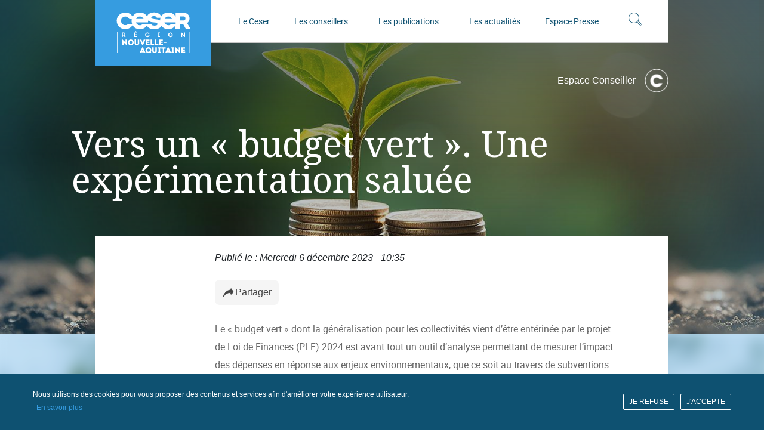

--- FILE ---
content_type: text/html; charset=UTF-8
request_url: https://ceser-nouvelle-aquitaine.fr/communique-de-presse/vers-un-budget-vert-une-experimentation-saluee
body_size: 9096
content:
<!DOCTYPE html>
<!DOCTYPE html>
<html class="no-js" lang="fr">
<head>
    <meta charset="utf-8">
    <meta http-equiv="X-UA-Compatible" content="IE=edge">
    <meta name="viewport" content="width=device-width, initial-scale=1, shrink-to-fit=no">
    <link rel="apple-touch-icon-precomposed" sizes="57x57" href="/themes/custom/naq_ceser_theme/img/favicon/apple-touch-icon-57x57.png" />
    <link rel="apple-touch-icon-precomposed" sizes="114x114" href="/themes/custom/naq_ceser_theme/img/favicon/apple-touch-icon-114x114.png" />
    <link rel="apple-touch-icon-precomposed" sizes="72x72" href="/themes/custom/naq_ceser_theme/img/favicon/apple-touch-icon-72x72.png" />
    <link rel="apple-touch-icon-precomposed" sizes="144x144" href="/themes/custom/naq_ceser_theme/img/favicon/apple-touch-icon-144x144.png" />
    <link rel="apple-touch-icon-precomposed" sizes="120x120" href="/themes/custom/naq_ceser_theme/img/favicon/apple-touch-icon-120x120.png" />
    <link rel="apple-touch-icon-precomposed" sizes="152x152" href="/themes/custom/naq_ceser_theme/img/favicon/apple-touch-icon-152x152.png" />
    <link rel="icon" type="image/png" href="/themes/custom/naq_ceser_theme/img/favicon/favicon-32x32.png" sizes="32x32" />
    <link rel="icon" type="image/png" href="/themes/custom/naq_ceser_theme/img/favicon/favicon-16x16.png" sizes="16x16" />
    <meta name="application-name" content="&nbsp;"/>
    <meta name="msapplication-TileColor" content="#FFFFFF" />
    <meta name="msapplication-TileImage" content="/themes/custom/naq_ceser_theme/img/mstile-144x144.png" />
    <meta charset="utf-8" />
<meta name="description" content="Le « budget vert » dont la généralisation pour les collectivités vient d’être entérinée par le projet de Loi de Finances (PLF) 2024 est avant tout u" />
<meta name="abstract" content="Le « budget vert » dont la généralisation pour les collectivités vient d’être entérinée par le projet de Loi de Finances (PLF) 2024 est avant tout u" />
<link rel="canonical" href="https://ceser-nouvelle-aquitaine.fr/communique-de-presse/vers-un-budget-vert-une-experimentation-saluee" />
<link rel="image_src" href="Visuel Budget vert" />
<meta property="og:site_name" content="Ceser Nouvelle-Aquitaine" />
<meta property="og:type" content="Communiqué de presse" />
<meta property="og:url" content="https://ceser-nouvelle-aquitaine.fr/communique-de-presse/vers-un-budget-vert-une-experimentation-saluee" />
<meta property="og:title" content="Vers un « budget vert ». Une expérimentation saluée" />
<meta property="og:description" content="Le « budget vert » dont la généralisation pour les collectivités vient d’être entérinée par le projet de Loi de Finances (PLF) 2024 est avant tout u" />
<meta property="og:image" content="https://ceser-nouvelle-aquitaine.fr/sites/default/files/2023-12/20231206_BudgetVert_Yuwarin_AdobeStock_650168627.jpeg" />
<meta property="og:image:alt" content="Vers un « budget vert ». Une expérimentation saluée" />
<meta name="Generator" content="Drupal 10 (https://www.drupal.org)" />
<meta name="MobileOptimized" content="width" />
<meta name="HandheldFriendly" content="true" />
<meta name="viewport" content="width=device-width, initial-scale=1.0" />
<link rel="icon" href="/themes/custom/naq_ceser_theme/favicon.ico" type="image/vnd.microsoft.icon" />
<script>(function(w,d,s,l,i){w[l]=w[l]||[];w[l].push({'gtm.start':new Date().getTime(),event:'gtm.js'});var f=d.getElementsByTagName(s)[0];var j=d.createElement(s);var dl=l!='dataLayer'?'&l='+l:'';j.src='https://www.googletagmanager.com/gtm.js?id='+i+dl+'';j.async=true;f.parentNode.insertBefore(j,f);})(window,document,'script','dataLayer','GTM-NBQQZ5H');</script>
</head-placeholder>
    <link rel="stylesheet" media="all" href="/sites/default/files/css/css_KeW5IF1PtPpFMBFtjK2RAdlN4Bmi6rxdjweAhCLWDKY.css?delta=0&amp;language=fr&amp;theme=naq_ceser_theme&amp;include=eJxtyjsOwzAMBNELGdaRiJW0sAjrZ9Iqcvs4VVKkGuBhuCSNcSqftFkVPTHwD0qEceu4JNFp4iMpqjRmhXiBaT_Cp89ZRzp_1ruwMTRo3yYMh2EWD9nWRN2_sq8-V6zqhXnzl99sIcL5BsOIQII" />
<link rel="stylesheet" media="all" href="/sites/default/files/css/css_jwnq4JOJ2J_2GTWvIp9QiL7OoZ3kMpKR83wnaChS5G8.css?delta=1&amp;language=fr&amp;theme=naq_ceser_theme&amp;include=eJxtyjsOwzAMBNELGdaRiJW0sAjrZ9Iqcvs4VVKkGuBhuCSNcSqftFkVPTHwD0qEceu4JNFp4iMpqjRmhXiBaT_Cp89ZRzp_1ruwMTRo3yYMh2EWD9nWRN2_sq8-V6zqhXnzl99sIcL5BsOIQII" />
</css-placeholder>
    </js-placeholder>

    <title>Ceser Nouvelle-Aquitaine</title>
</head>

<body class="p-bandeauAnonyme page-froide">
    
    <div class="o-bandeauAnonyme">
  <div class="container-bandeauText">
          <p class="bandeau-text">Navigation anonyme, <a href="/mentions-legales">plus d’infos</a> </p>
  </div>
</div>    <header>
  <div class="header-logo-burger-mobile">
    <a class="logo-mobile" href="/">
        <img src="/themes/custom/naq_ceser_theme/img/logo-ceser-web.svg" alt="Ceser, Nouvelle-Aquitaine"/>
    </a>
    <div class="header-burger-mobile-open">
        <div class="burger-form-icon-header">
            <span class="icon-burger"></span>
        </div>
    </div>
  </div>
</header>    <header>
  <div class=" header-main-mobile ">
    <div class="header-mobile-content">

      <div class="header-burger-mobile-close">
        <div class="close-icon-header">
          <span class="icon-close"></span>
        </div>
      </div>


      <div class="main-nav-mobile-wrapper">
        <nav class="main-nav-mobile">

          <ul class="nav-level-1">
            <li class="nav-level-1-items ">
              <!-- Ajout de active pour sous menu lvl 1-->
              <div class="openSubMenu">
                <span>Le Ceser</span>
                <span class="icon-stroke-up-and-down"></span>
              </div>
              <ul class="sub-nav-mobile">
                <li class="sub-nav-mobile-item-1 ">
                  <!-- Ajout de active pour sous menu lvl 2-->
                  <div class="openSubMenu">
                    <span>L'Assemblée</span>
                    <span class="icon-stroke-down"></span>
                  </div>
                  <div class="sub-nav-level-2-mobile">
                    <ul>
                      <li><a href="/historique">Historique</a></li>
                      <li><a href="/organisation-fonctionnement">Organisation et
                          fonctionnement</a></li>
                      <li><a href="/role-et-missions">Rôle et missions</a></li>
                    </ul>
                  </div>
                </li>
                <li><a href="/les-services">Les Services</a></li>
                <li><a href="/le-ceser-et-vous">Le Ceser et vous</a></li>
                <li><a href="/les-liens-utiles">Les liens utiles</a></li>
              </ul>
            </li>
            <li class="nav-level-1-items"><a
                href="/repertoire-des-conseillers?title=">Les conseillers</a>
            </li>
            <li class="nav-level-1-items"><a href="/avis-rapport?title=">Les
                publications</a></li>
            <li class="nav-level-1-items"><a href="/les-actualites?title=">Les
                actualités</a></li>
            <li class="nav-level-1-items"><a href="/les-communiques-de-presse">Espace
                Presse</a></li>
          </ul>
        </nav>
        <div class="search-form-mobile" id="search-form-mobile">
          <div>
            <fieldset>
              <input placeholder="Votre recherche" type="text"
                     id="edit-search-mobile-search" name="title"
                     value="" size="60" maxlength="128" class="form-control">
              <div class="submit">
                <span class="icon-search" id="edit-submit-mobile-search"></span>
              </div>
            </fieldset>
          </div>
        </div>
      </div>


      <!--<div class="header-mobile-connexion">
          <span>Espace conseiller</span>
          <a href=""><span class="icon-arrow-right"></span></a>
      </div>-->

    </div>
  </div>

  <div class="header-main header-main-tablette container">
    <div class="row">
      <div class="d-flex">
        <a class="logo" href="/"><img
            src="/themes/custom/naq_ceser_theme/img/logo-ceser-web.svg"
            alt="Ceser, Nouvelle-Aquitaine"/> </a>
      </div>
      <div class="col">
        <div class="header-content">
          <div class="main-nav-wrapper">
            <nav class="main-nav">
              <ul class="nav-level-1">
                <li><span class="item-1">Le Ceser</span>
                  <ul class="sub-nav">
                    <ul>
                      <li><a class="data-level-2" href="/les-liens-utiles">Les
                          liens utiles</a>
                      </li>
                      <li><a class="data-level-2" href="/le-ceser-et-vous">Le
                          Ceser et vous</a>
                      </li>
                      <li><a class="data-level-2" href="/les-services">Les
                          Services</a></li>
                      <li><span class="item-2">L'Assemblée</span>
                        <div class="sub-nav-level-2">
                          <ul class="">
                            <li class="data-level-3"><a href="/historique">Historique</a>
                            </li>
                            <li class="data-level-3"><a
                                href="/organisation-fonctionnement">Organisation
                                et
                                fonctionnement</a></li>
                            <li class="data-level-3"><a
                                href="/role-et-missions">Rôle et
                                missions</a>
                            </li>
                          </ul>
                        </div>
                      </li>
                    </ul>
                  </ul>
                </li>
                <li>
                  <a class="data-level-1"
                     href="/repertoire-des-conseillers?title=">Les
                    conseillers</a>
                </li>
                <li>
                  <a class="data-level-1" href="/avis-rapport?title=">Les
                    publications</a>
                </li>
                <li>
                  <a class="data-level-1" href="/les-actualites?title=">Les
                    actualités</a>
                </li>
                <li>
                  <a class="data-level-1" href="/les-communiques-de-presse">Espace
                    Presse</a>
                </li>
              </ul>
            </nav>
          </div>
          <div class="search-form-icon-header"><span class="icon-search"></span>
          </div>
          <div class="search-form-header-wrapper">
            <div class="search-form">
              <form method="get" action="/recherche-generale" id="search_ceser">
                <fieldset>
                  <input type="text" id="edit-title" class="form-control"
                         name="title" value
                         placeholder="Votre recherche" aria-label="Recherche">
                  <button class="submit" type="submit"><span
                      class="icon-search"></span></button>
                </fieldset>
              </form>
            </div>
          </div>
        </div>
      </div>
    </div>
  </div>
  <div class="header-main header-main-desktop">
    <div class="header-wrapper container">
      <div class="row">
        <div class="logo-wrapper">
          <a class="logo" href="/"><img
              src="/themes/custom/naq_ceser_theme/img/logo-ceser-web.svg"
              alt="Ceser, Nouvelle-Aquitaine"/> </a>
        </div>
        <div class="col">
          <div class="header-content">

            <div class="main-nav-wrapper">
              <nav class="main-nav">
                <ul class="nav-level-1">
                  <li><span class="item-1">Le Ceser</span>
                    <ul class="sub-nav">
                      <ul>
                        <li><a class="data-level-2" href="/les-liens-utiles">Les
                            liens
                            utiles</a></li>
                        <li><a class="data-level-2" href="/le-ceser-et-vous">Le
                            Ceser et
                            vous</a></li>
                        <li><a class="data-level-2" href="/les-services">Les
                            Services</a></li>
                        <li><span class="item-2">L'Assemblée</span>
                          <div class="sub-nav-level-2">
                            <ul class="">
                              <li class="data-level-3"><a
                                  href="/historique">Historique</a></li>
                              <li class="data-level-3"><a
                                  href="/organisation-fonctionnement">Organisation
                                  et
                                  fonctionnement</a></li>
                              <li class="data-level-3"><a
                                  href="/role-et-missions">Rôle et
                                  missions</a>
                              </li>
                            </ul>
                          </div>
                        </li>
                      </ul>
                    </ul>
                  </li>
                  <li>
                    <a class="data-level-1"
                       href="/repertoire-des-conseillers?title=">Les
                      conseillers</a>
                  </li>
                  <li><span class="item-1"><a href="/avis-rapport?title">Les publications</a></span>
                    <ul class="sub-nav">
                      <ul>

                                                  <li>
                            <a class="data-level-2"
                               href="/publications/4327">Motion</a>
                          </li>
                                                  <li>
                            <a class="data-level-2"
                               href="/publications/4326">Lettre</a>
                          </li>
                                                  <li>
                            <a class="data-level-2"
                               href="/publications/4325">Communication</a>
                          </li>
                                                  <li>
                            <a class="data-level-2"
                               href="/publications/4323">Contribution</a>
                          </li>
                                                  <li>
                            <a class="data-level-2"
                               href="/publications/4321">Avis</a>
                          </li>
                                                  <li>
                            <a class="data-level-2"
                               href="/publications/4324">Rapport</a>
                          </li>
                                              </ul>
                    </ul>
                  </li>
                  <li>
                    <a class="data-level-1" href="/les-actualites?title=">Les
                      actualités</a>
                  </li>
                  <li>
                    <a class="data-level-1" href="/les-communiques-de-presse">Espace
                      Presse</a>
                  </li>
                </ul>
              </nav>
            </div>
            <div class="search-form-icon-header"><span
                class="icon-search"></span></div>
            <div class="search-form-header-wrapper">
              <div class="search-form">
                <form method="get" action="/recherche-generale"
                      id="search_ceser">
                  <fieldset>
                    <input type="text" id="edit-title" class="form-control"
                           name="title" value
                           placeholder="Votre recherche" aria-label="Recherche">
                    <button class="submit" type="submit"><span
                        class="icon-search"></span></button>
                  </fieldset>
                </form>
              </div>
            </div>
          </div>
        </div>
      </div>
    </div>
  </div>
</header>
      <div class="general-wrapper">
    <div class="head-desktop">
                    <section class="heading" style="width: 100%; object-fit: cover">
            
          <img src="/sites/default/files/styles/header_desktop/public/2023-12/20231206_BudgetVert_Yuwarin_AdobeStock_650168627.jpeg?itok=2Sb_MMqN" alt="Visuel Budget vert" class="heading-image" onerror="this.onerror=null;this.src='public://2023-12/20231206_BudgetVert_Yuwarin_AdobeStock_650168627.jpeg';" style="width: 100%; object-fit: cover; max-height: 560px">
  </section>


            <section class="heading-xl-wrapper" style="background-image: url(
                        '/themes/custom/naq_ceser_theme/img/bg-interne1.jpg'
                )">
        <h1 class="title-xl"><span>Vers un « budget vert ». Une expérimentation saluée</span>
 </h1>
      </section>
    </div>
        <div class="main-content container">
              <div class="header-connexion">
              <a class="connexion" href="/user/login" style="display:flex">
                <span class="connexion-image"><img src="/themes/custom/naq_ceser_theme/img/connexion.png"
                                                   alt="Espace Conseiller"/></span>
        <span class="connexion-etat-normal">Espace Conseiller</span>
        <span class="connexion-etat-hover">Connexion</span>
    </a>

        </div>
            <main class="main-wrapper">
        <div data-drupal-messages-fallback class="hidden"></div>
    <section class="citation">
        <cite>
            Publié le : Mercredi 6 décembre 2023 - 10:35
        </cite>
    </section>

  <div class="social-share-block" style="margin-left: 200px;">
  <button class="open-share-modal">
    <svg viewBox="0 0 24 24" fill="none" xmlns="http://www.w3.org/2000/svg"
         width="22" height="22">
      <path d="M15.4306 7.70172C7.55045 7.99826 3.43929 15.232 2.17021 19.3956C2.07701 19.7014 2.31139 20 2.63107 20C2.82491 20 3.0008 19.8828 3.08334 19.7074C6.04179 13.4211 12.7066 12.3152 15.514 12.5639C15.7583 12.5856 15.9333 12.7956 15.9333 13.0409V15.1247C15.9333 15.5667 16.4648 15.7913 16.7818 15.4833L20.6976 11.6784C20.8723 11.5087 20.8993 11.2378 20.7615 11.037L16.8456 5.32965C16.5677 4.92457 15.9333 5.12126 15.9333 5.61253V7.19231C15.9333 7.46845 15.7065 7.69133 15.4306 7.70172Z"
            fill="currentColor" stroke="currentColor"
            stroke-linecap="round" stroke-linejoin="round"/>
    </svg>
    <span>Partager</span>
  </button>


  <div class="share-modal hidden">
    <a data-network="facebook" title="Partager sur Facebook"
       href="https://www.facebook.com/sharer.php?u=https://ceser-nouvelle-aquitaine.fr/communique-de-presse/vers-un-budget-vert-une-experimentation-saluee&amp;t=">
                <svg width="17px" height="17px" viewBox="0 0 17 17" version="1.1"
               xmlns="http://www.w3.org/2000/svg"
               xmlns:xlink="http://www.w3.org/1999/xlink">
              <title>FACEBOOK</title>
              <desc>Created with Sketch.</desc>
              <g id="✅375_ELUS_UI" stroke="none" stroke-width="1" fill="none"
                 fill-rule="evenodd">
                  <g id="414/414_NA_Instit_UI_Elus_00"
                     transform="translate(-43.000000, -2240.000000)"
                     fill="#666666">
                      <g id="CONTENT"
                         transform="translate(-230.000000, 0.000000)">
                          <g id="ELUS"
                             transform="translate(271.000000, 1716.000000)">
                              <g id="#1"
                                 transform="translate(1.000000, 0.000000)">
                                  <g id="Group-15"
                                     transform="translate(1.000000, 457.000000)">
                                      <g id="FACEBOOK"
                                         transform="translate(0.000000, 67.000000)">
                                          <path
                                            d="M16.2499994,15.3527792 C16.2499994,15.8480872 15.8485189,16.2499994 15.3531974,16.2499994 L11.2122384,16.2499994 L11.2122384,9.95706408 L13.324548,9.95706408 L13.6410403,7.50442607 L11.2122384,7.50442607 L11.2122384,5.93882769 C11.2122384,5.22884188 11.4096588,4.74504232 12.427746,4.74504232 L13.7264711,4.74459968 L13.7264711,2.55090288 C13.5016067,2.52124637 12.7309589,2.45440855 11.8341569,2.45440855 C9.96176178,2.45440855 8.67985722,3.59729094 8.67985722,5.69626396 L8.67985722,7.50442607 L6.56223587,7.50442607 L6.56223587,9.95706408 L8.67985722,9.95706408 L8.67985722,16.2499994 L0.896802016,16.2499994 C0.401480468,16.2499994 0,15.8480872 0,15.3527792 L0,0.897220222 C0,0.401469532 0.401480468,0 0.896802016,0 L15.3531974,0 C15.8485189,0 16.2499994,0.401469532 16.2499994,0.897220222 L16.2499994,15.3527792"
                                            id="Facebook"></path>
                                      </g>
                                  </g>
                              </g>
                          </g>
                      </g>
                  </g>
              </g>
          </svg>
    </a>

    <a data-network="linkedin" title="Partager sur LinkedIn"
       href="https://www.linkedin.com/shareArticle?mini=true&amp;url=https://ceser-nouvelle-aquitaine.fr/communique-de-presse/vers-un-budget-vert-une-experimentation-saluee&amp;title=">
                <svg width="17px" height="17px" viewBox="0 0 17 17" version="1.1"
               xmlns="http://www.w3.org/2000/svg"
               xmlns:xlink="http://www.w3.org/1999/xlink">
              <g id="✅375_ELUS_UI" stroke="none" stroke-width="1" fill="none"
                 fill-rule="evenodd">
                  <g id="414/414_NA_Instit_UI_Elus_00"
                     transform="translate(-43.000000, -2301.000000)"
                     fill="#666666"
                     fill-rule="nonzero">
                      <g id="CONTENT"
                         transform="translate(-230.000000, 0.000000)">
                          <g id="ELUS"
                             transform="translate(271.000000, 1716.000000)">
                              <g id="#1"
                                 transform="translate(1.000000, 0.000000)">
                                  <g id="Group-15"
                                     transform="translate(1.000000, 457.000000)">
                                      <g id="LINKEDIN"
                                         transform="translate(0.000000, 128.000000)">
                                          <path
                                            d="M15.633351,0 L0.661998575,0 C0.305537804,0 0,0.304687489 0,0.660156226 L0,15.5390619 C0,15.9453119 0.305537804,16.2499994 0.661998575,16.2499994 L15.582428,16.2499994 C15.9388888,16.2499994 16.2444266,15.9453119 16.2444266,15.5898432 L16.2444266,0.660156226 C16.2953495,0.304687489 15.9898117,0 15.633351,0 Z M4.8376819,13.8632807 L2.39337946,13.8632807 L2.39337946,6.09374978 L4.8376819,6.09374978 L4.8376819,13.8632807 Z M3.61553068,5.02734357 C2.85168617,5.02734357 2.18968759,4.41796859 2.18968759,3.60546862 C2.18968759,2.8437499 2.8007632,2.18359367 3.61553068,2.18359367 C4.37937519,2.18359367 5.04137376,2.79296865 5.04137376,3.60546862 C5.04137376,4.41796859 4.37937519,5.02734357 3.61553068,5.02734357 Z M13.9019701,13.8632807 L11.5085906,13.8632807 L11.5085906,10.1054684 C11.5085906,9.19140591 11.5085906,8.07421845 10.2355164,8.07421845 C8.96244225,8.07421845 8.80967335,9.03906217 8.80967335,10.0546871 L8.80967335,13.914062 L6.41629388,13.914062 L6.41629388,6.09374978 L8.65690444,6.09374978 L8.65690444,7.16015599 L8.70782741,7.16015599 C9.01336522,6.55078101 9.82813269,5.89062478 10.9993609,5.89062478 C13.4436634,5.89062478 13.9019701,7.51562472 13.9019701,9.5976559 L13.9019701,13.8632807 Z"
                                            id="Shape"></path>
                                      </g>
                                  </g>
                              </g>
                          </g>
                      </g>
                  </g>
              </g>
          </svg>
    </a>
  </div>
</div>



    <section class="paragraphe">
        <div class="paragraphe-text">
            <p>Le «&nbsp;budget vert&nbsp;» dont la généralisation pour les collectivités vient d’être entérinée par le projet de Loi de Finances (PLF) 2024 est avant tout un outil d’analyse permettant de mesurer l’impact des dépenses en réponse aux enjeux environnementaux, que ce soit au travers de subventions ou de marchés : le climat, la biodiversité, l’eau, les déchets et l’économie circulaire, les pollutions. Au-delà de la mesure de l’impact, le budget vert s’attache aussi à analyser les processus mis en œuvre par la collectivité pour réduire les éventuels impacts négatifs de ses dépenses.</p>

<p>L’État français comme certaines collectivités, Régions, Départements, communes et intercommunalités ont lancé des démarches et expérimentations. La région Nouvelle-Aquitaine, engagée dans les transitions avec Néo Terra et récemment Néo Terra 2 avait décidé avant que ce dispositif soit généralisé, d’expérimenter la mise en place d’un budget vert devant servir d’outil d’aide à la décision et permettant pleinement de mesurer la cohérence entre les dépenses régionales et les ambitions portées pour les transitions écologiques et sociales.</p>

<p>Le CESER salue la démarche de l’exécutif régional. Alors que les enjeux environnementaux imposent une réponse forte et urgente et que, parallèlement, les contraintes budgétaires réduisent les marges de manœuvre de la collectivité, un tel outil d’aide à la décision ne peut qu’être bénéfique. Cette « cartographie verte » des dépenses régionales pourrait ainsi permettre de mieux penser, orienter et réajuster les politiques régionales pour répondre aux enjeux identifiés.</p>

<p>L’articulation qui sera faite entre le budget vert (dans sa version complète), la mise en place du « Néo Terra score », sans oublier les éco-socio-conditionnalités pour l’accessibilité aux aides régionales, sera déterminante. Si ces trois éléments participent d’un objectif commun, ils doivent être habilement coordonnés pour ne pas alourdir les démarches administratives, tant pour les acteurs du territoire que pour les services en charge du traitement administratif des dossiers. Dans ce sens, le CESER rappelle la nécessité de définir des indicateurs harmonisés selon les différentes politiques du Conseil régional afin de favoriser la lisibilité des informations tant pour les bénéficiaires des aides que pour les élu.es.</p>

<p>Le CESER encourage le Conseil régional à adopter cette même démarche sur le volet social, intention affichée à partir de 2025.</p>

<p>&nbsp;</p>

<p><em>Retrouvez l’intégralité de l’avis du CESER « </em><a href="https://ceser-nouvelle-aquitaine.fr/publication/vers-un-budget-vert-une-experimentation-saluee"><em>Vers un budget vert et responsable</em></a><em>&nbsp;».</em></p>

        </div>
    </section>

        <section class="download">
        <div>
            <h4 class="title-module-md">Documents à télécharger</h4>
            <div class="download-wrapper">
                  
<div class="download-fichier">
  <div>
    <span class="icon-download"></span>
    <div class="download-fichier-name">
      <a class="link link-download" href="/sites/default/files/2023-12/20231205_Budget%20vert.pdf"
                  target="_blank"
         rel="noopener noreferrer">Communiqué de presse &quot;Vers un « budget vert ». Une expérimentation saluée&quot;</a>
      <span
        class="download-fichier-format">(Format PDF / 0.17 Mo)</span>
    </div>
  </div>
</div>

            </div>
        </div>
    </section>



    





      </main>
      <footer>

    <div class="footer-main">
        <div class="logo-footer-container">
            <a href="https://www.nouvelle-aquitaine.fr/" class="logo-region-link__mobile">
                <img class=" logo-region__mobile" src="/themes/custom/naq_ceser_theme/img/logo-naq-mobile.png" alt="Aides région nouvelle aquitaine">
            </a>
            <img class="logo-ceser" src="/themes/custom/naq_ceser_theme/img/logo-ceser-web.svg" alt="Aides région nouvelle aquitaine">
        </div>

        <div class="organisme-mobile">
            <span class="organisme-name">Conseil Économique, Social et Environnemental Régional Nouvelle-Aquitaine</span>
            <span class="organisme-detail">Hôtel de Région </span><span> CS 81383</span>
            <span class="organisme-detail">14 rue François de Sourdis </span><span>  33077 Bordeaux cedex</span>
            <a class="organisme-detail organisme-detail-phone" href="tel:+33557578080">05 57 57 80 80</a>
        </div>

        <div class="organisme">
            <span class="organisme-name">Conseil Économique, Social et Environnemental Régional Nouvelle-Aquitaine</span>
            <span class="organisme-detail">Hôtel de Région - CS 81383</span>
            <span class="organisme-detail">14 rue François de Sourdis - 33077 Bordeaux cedex</span>
            <a class="organisme-detail organisme-detail-phone" href="tel:+33557578080">05 57 57 80 80</a>

        </div>

        <div class="logo-affiliate">
            <a href="https://www.facebook.com/cesernouvelleaquitaine/" target="_blank" class="facebook">
                <span class="icon-facebook"></span>
                <span>FACEBOOK</span>
            </a>
            <a href="https://www.nouvelle-aquitaine.fr/" target="_blank" class="logo-region-link"><img class="logo-region"
                                                                  src="/themes/custom/naq_ceser_theme/img/logo-naq.png"
                                                                  alt="Aides région nouvelle aquitaine"></a>
        </div>
    </div>

    <div class="footer-link">
        <div>
            <span>© Ceser, 2018 / Tous droits réservés</span>
        </div>
        <div>
            <ul>
                <li>
                    <a href="/contact">Contact</a>
                </li>
                <li>
                    <a href="/mentions-legales">Mentions légales</a>
                </li>
                <li>
                  <a href="/declaration-accessibilite">Déclaration d'accessibilité</a>
                </li>
            </ul>
        </div>

    </div>
</footer>
    </div>
  </div>



<script src="https://code.jquery.com/jquery-3.3.1.min.js"
        integrity="sha256-FgpCb/KJQlLNfOu91ta32o/NMZxltwRo8QtmkMRdAu8=" crossorigin="anonymous"></script>
<script type="application/json" data-drupal-selector="drupal-settings-json">{"path":{"baseUrl":"\/","pathPrefix":"","currentPath":"node\/3035","currentPathIsAdmin":false,"isFront":false,"currentLanguage":"fr"},"pluralDelimiter":"\u0003","suppressDeprecationErrors":true,"eu_cookie_compliance":{"cookie_policy_version":"1.0.0","popup_enabled":true,"popup_agreed_enabled":false,"popup_hide_agreed":false,"popup_clicking_confirmation":false,"popup_scrolling_confirmation":false,"popup_html_info":"\u003Cdiv class=\u0022m-cookies\u0022\u003E\n    \u003Cdiv class=\u0022m-cookies__edito\u0022\u003E\n        \u003Cp\u003ENous utilisons des cookies pour vous proposer des contenus et services afin d\u0026#039;am\u00e9liorer votre exp\u00e9rience utilisateur.\n \u003Cbutton type=\u0022button\u0022 class=\u0022m-cookies__edito__btn find-more-button eu-cookie-compliance-more-button\u0022\u003EEn savoir plus\u003C\/button\u003E\u003C\/p\u003E\n        \u003C\/div\u003E\n  \u003Cdiv id=\u0022popup-buttons\u0022 class=\u0022m-cookies__btn\u0022\u003E\n    \n        \u003Cbutton type=\u0022button\u0022 id=\u0022btn-cookie-rechFormModifier\u0022 class=\u0022a-fieldSubmitButton decline-button eu-cookie-compliance-default-button\u0022\u003EJE REFUSE\u003C\/button\u003E\n      \u003Cbutton type=\u0022button\u0022 id=\u0022btn-cookie-rechForm\u0022 class=\u0022a-fieldSubmitButton agree-button eu-cookie-compliance-secondary-button\u0022\u003EJ\u0027ACCEPTE\u003C\/button\u003E\n        \u003Cbutton type=\u0022button\u0022 style=\u0022display:none\u0022 class=\u0022a-fieldSubmitButton agree-button eu-cookie-compliance-secondary-button\u0022\u003Etrigger\u003C\/button\u003E\n    \u003C\/div\u003E\n\u003C\/div\u003E","use_mobile_message":false,"mobile_popup_html_info":"\u003Cdiv class=\u0022m-cookies\u0022\u003E\n    \u003Cdiv class=\u0022m-cookies__edito\u0022\u003E\n        \u003Cp\u003E \u003Cbutton type=\u0022button\u0022 class=\u0022m-cookies__edito__btn find-more-button eu-cookie-compliance-more-button\u0022\u003EEn savoir plus\u003C\/button\u003E\u003C\/p\u003E\n        \u003C\/div\u003E\n  \u003Cdiv id=\u0022popup-buttons\u0022 class=\u0022m-cookies__btn\u0022\u003E\n    \n        \u003Cbutton type=\u0022button\u0022 id=\u0022btn-cookie-rechFormModifier\u0022 class=\u0022a-fieldSubmitButton decline-button eu-cookie-compliance-default-button\u0022\u003EJE REFUSE\u003C\/button\u003E\n      \u003Cbutton type=\u0022button\u0022 id=\u0022btn-cookie-rechForm\u0022 class=\u0022a-fieldSubmitButton agree-button eu-cookie-compliance-secondary-button\u0022\u003EJ\u0027ACCEPTE\u003C\/button\u003E\n        \u003Cbutton type=\u0022button\u0022 style=\u0022display:none\u0022 class=\u0022a-fieldSubmitButton agree-button eu-cookie-compliance-secondary-button\u0022\u003Etrigger\u003C\/button\u003E\n    \u003C\/div\u003E\n\u003C\/div\u003E","mobile_breakpoint":768,"popup_html_agreed":false,"popup_use_bare_css":true,"popup_height":"auto","popup_width":"100%","popup_delay":400,"popup_link":"\/mentions-legales","popup_link_new_window":false,"popup_position":false,"fixed_top_position":true,"popup_language":"fr","store_consent":false,"better_support_for_screen_readers":false,"cookie_name":"","reload_page":false,"domain":"","domain_all_sites":false,"popup_eu_only":false,"popup_eu_only_js":false,"cookie_lifetime":180,"cookie_session":0,"set_cookie_session_zero_on_disagree":0,"disagree_do_not_show_popup":false,"method":"opt_in","automatic_cookies_removal":false,"allowed_cookies":"","withdraw_markup":"\u003Cbutton type=\u0022button\u0022 class=\u0022eu-cookie-withdraw-tab\u0022\u003EParam\u00e8tres de confidentialit\u00e9\u003C\/button\u003E\n\u003Cdiv aria-labelledby=\u0022popup-text\u0022 class=\u0022eu-cookie-withdraw-banner\u0022\u003E\n  \u003Cdiv class=\u0022popup-content info eu-cookie-compliance-content\u0022\u003E\n    \u003Cdiv id=\u0022popup-text\u0022 class=\u0022eu-cookie-compliance-message\u0022 role=\u0022document\u0022\u003E\n      \u003Ch2\u003ENous utilisons des cookies sur ce site pour am\u00e9liorer votre exp\u00e9rience d\u0027utilisateur.\u003C\/h2\u003E\n\u003Cp\u003EVous avez consenti \u00e0 l\u0027ajout de cookies.\u003C\/p\u003E\n\n    \u003C\/div\u003E\n    \u003Cdiv id=\u0022popup-buttons\u0022 class=\u0022eu-cookie-compliance-buttons\u0022\u003E\n      \u003Cbutton type=\u0022button\u0022 class=\u0022eu-cookie-withdraw-button \u0022\u003ERetirer le consentement\u003C\/button\u003E\n    \u003C\/div\u003E\n  \u003C\/div\u003E\n\u003C\/div\u003E","withdraw_enabled":false,"reload_options":0,"reload_routes_list":"","withdraw_button_on_info_popup":false,"cookie_categories":[],"cookie_categories_details":[],"enable_save_preferences_button":true,"cookie_value_disagreed":"0","cookie_value_agreed_show_thank_you":"1","cookie_value_agreed":"2","containing_element":"body","settings_tab_enabled":false,"olivero_primary_button_classes":"","olivero_secondary_button_classes":"","close_button_action":"close_banner","open_by_default":true,"modules_allow_popup":true,"hide_the_banner":false,"geoip_match":true,"unverified_scripts":["\/"]},"user":{"uid":0,"permissionsHash":"063ed3faf5868270ddae147c3ad4bcc7a288c92543fe36059636be6bc7b10a50"}}</script>
<script src="/sites/default/files/js/js_pEamymH5VoaElFmxLYL7UCcw1sQgtAyAGaxEOVUX_cw.js?scope=footer&amp;delta=0&amp;language=fr&amp;theme=naq_ceser_theme&amp;include=eJxtykEOgDAIBdELmXAkgvhjSQvUVu-v7ly4eslkcLFmVsOD92YSCsJPXEIOVkwMnqkmjR2bCc8iw2KnV_DaUutnPQsc5GJxA7F4Kbo"></script>
</js-bottom-placeholder>
</body>


--- FILE ---
content_type: text/css
request_url: https://ceser-nouvelle-aquitaine.fr/sites/default/files/css/css_jwnq4JOJ2J_2GTWvIp9QiL7OoZ3kMpKR83wnaChS5G8.css?delta=1&language=fr&theme=naq_ceser_theme&include=eJxtyjsOwzAMBNELGdaRiJW0sAjrZ9Iqcvs4VVKkGuBhuCSNcSqftFkVPTHwD0qEceu4JNFp4iMpqjRmhXiBaT_Cp89ZRzp_1ruwMTRo3yYMh2EWD9nWRN2_sq8-V6zqhXnzl99sIcL5BsOIQII
body_size: 45639
content:
/* @license GPL-2.0-or-later https://www.drupal.org/licensing/faq */
.align-baseline{vertical-align:baseline!important}.align-top{vertical-align:top!important}.align-middle{vertical-align:middle!important}.align-bottom{vertical-align:bottom!important}.align-text-bottom{vertical-align:text-bottom!important}.align-text-top{vertical-align:text-top!important}.bg-primary{background-color:#e20037!important}a.bg-primary:focus,a.bg-primary:hover,button.bg-primary:focus,button.bg-primary:hover{background-color:#af002b!important}.bg-secondary{background-color:#6c757d!important}a.bg-secondary:focus,a.bg-secondary:hover,button.bg-secondary:focus,button.bg-secondary:hover{background-color:#545b62!important}.bg-success{background-color:#28a745!important}a.bg-success:focus,a.bg-success:hover,button.bg-success:focus,button.bg-success:hover{background-color:#1e7e34!important}.bg-info{background-color:#17a2b8!important}a.bg-info:focus,a.bg-info:hover,button.bg-info:focus,button.bg-info:hover{background-color:#117a8b!important}.bg-warning{background-color:#ffc107!important}a.bg-warning:focus,a.bg-warning:hover,button.bg-warning:focus,button.bg-warning:hover{background-color:#d39e00!important}.bg-danger{background-color:#dc3545!important}a.bg-danger:focus,a.bg-danger:hover,button.bg-danger:focus,button.bg-danger:hover{background-color:#bd2130!important}.bg-light{background-color:#f8f9fa!important}a.bg-light:focus,a.bg-light:hover,button.bg-light:focus,button.bg-light:hover{background-color:#dae0e5!important}.bg-dark,a.bg-dark:focus,a.bg-dark:hover,button.bg-dark:focus,button.bg-dark:hover{background-color:rgba(0,0,0,.5)!important}.bg-white{background-color:#fff!important}.bg-transparent{background-color:transparent!important}.border{border:2px solid #ccc!important}.border-top{border-top:2px solid #ccc!important}.border-right{border-right:2px solid #ccc!important}.border-bottom{border-bottom:2px solid #ccc!important}.border-left{border-left:2px solid #ccc!important}.border-0{border:0!important}.border-top-0{border-top:0!important}.border-right-0{border-right:0!important}.border-bottom-0{border-bottom:0!important}.border-left-0{border-left:0!important}.border-primary{border-color:#e20037!important}.border-secondary{border-color:#6c757d!important}.border-success{border-color:#28a745!important}.border-info{border-color:#17a2b8!important}.border-warning{border-color:#ffc107!important}.border-danger{border-color:#dc3545!important}.border-light{border-color:#f8f9fa!important}.border-dark{border-color:rgba(0,0,0,.5)!important}.border-white{border-color:#fff!important}.rounded-sm{border-radius:.125rem!important}.rounded{border-radius:.25rem!important}.rounded-top{border-top-left-radius:.25rem!important}.rounded-right,.rounded-top{border-top-right-radius:.25rem!important}.rounded-bottom,.rounded-right{border-bottom-right-radius:.25rem!important}.rounded-bottom,.rounded-left{border-bottom-left-radius:.25rem!important}.rounded-left{border-top-left-radius:.25rem!important}.rounded-lg{border-radius:.25rem!important}.rounded-circle{border-radius:50%!important}.rounded-pill{border-radius:50rem!important}.rounded-0{border-radius:0!important}.clearfix:after{display:block;clear:both;content:""}.d-none{display:none!important}.d-inline{display:inline!important}.d-inline-block{display:inline-block!important}.d-block{display:block!important}.d-table{display:table!important}.d-table-row{display:table-row!important}.d-table-cell{display:table-cell!important}.d-flex{display:flex!important}.d-inline-flex{display:inline-flex!important}@media (min-width:360px){.d-xs-none{display:none!important}.d-xs-inline{display:inline!important}.d-xs-inline-block{display:inline-block!important}.d-xs-block{display:block!important}.d-xs-table{display:table!important}.d-xs-table-row{display:table-row!important}.d-xs-table-cell{display:table-cell!important}.d-xs-flex{display:flex!important}.d-xs-inline-flex{display:inline-flex!important}}@media (min-width:576px){.d-sm-none{display:none!important}.d-sm-inline{display:inline!important}.d-sm-inline-block{display:inline-block!important}.d-sm-block{display:block!important}.d-sm-table{display:table!important}.d-sm-table-row{display:table-row!important}.d-sm-table-cell{display:table-cell!important}.d-sm-flex{display:flex!important}.d-sm-inline-flex{display:inline-flex!important}}@media (min-width:768px){.d-md-none{display:none!important}.d-md-inline{display:inline!important}.d-md-inline-block{display:inline-block!important}.d-md-block{display:block!important}.d-md-table{display:table!important}.d-md-table-row{display:table-row!important}.d-md-table-cell{display:table-cell!important}.d-md-flex{display:flex!important}.d-md-inline-flex{display:inline-flex!important}}@media (min-width:1024px){.d-lg-none{display:none!important}.d-lg-inline{display:inline!important}.d-lg-inline-block{display:inline-block!important}.d-lg-block{display:block!important}.d-lg-table{display:table!important}.d-lg-table-row{display:table-row!important}.d-lg-table-cell{display:table-cell!important}.d-lg-flex{display:flex!important}.d-lg-inline-flex{display:inline-flex!important}}@media (min-width:1440px){.d-xl-none{display:none!important}.d-xl-inline{display:inline!important}.d-xl-inline-block{display:inline-block!important}.d-xl-block{display:block!important}.d-xl-table{display:table!important}.d-xl-table-row{display:table-row!important}.d-xl-table-cell{display:table-cell!important}.d-xl-flex{display:flex!important}.d-xl-inline-flex{display:inline-flex!important}}@media (min-width:1920px){.d-xxl-none{display:none!important}.d-xxl-inline{display:inline!important}.d-xxl-inline-block{display:inline-block!important}.d-xxl-block{display:block!important}.d-xxl-table{display:table!important}.d-xxl-table-row{display:table-row!important}.d-xxl-table-cell{display:table-cell!important}.d-xxl-flex{display:flex!important}.d-xxl-inline-flex{display:inline-flex!important}}@media print{.d-print-none{display:none!important}.d-print-inline{display:inline!important}.d-print-inline-block{display:inline-block!important}.d-print-block{display:block!important}.d-print-table{display:table!important}.d-print-table-row{display:table-row!important}.d-print-table-cell{display:table-cell!important}.d-print-flex{display:flex!important}.d-print-inline-flex{display:inline-flex!important}}.embed-responsive{position:relative;display:block;width:100%;padding:0;overflow:hidden}.embed-responsive:before{display:block;content:""}.embed-responsive .embed-responsive-item,.embed-responsive embed,.embed-responsive iframe,.embed-responsive object,.embed-responsive video{position:absolute;top:0;bottom:0;left:0;width:100%;height:100%;border:0}.embed-responsive-21by9:before{padding-top:42.85714%}.embed-responsive-16by9:before{padding-top:56.25%}.embed-responsive-4by3:before{padding-top:75%}.embed-responsive-1by1:before{padding-top:100%}.flex-row{flex-direction:row!important}.flex-column{flex-direction:column!important}.flex-row-reverse{flex-direction:row-reverse!important}.flex-column-reverse{flex-direction:column-reverse!important}.flex-wrap{flex-wrap:wrap!important}.flex-nowrap{flex-wrap:nowrap!important}.flex-wrap-reverse{flex-wrap:wrap-reverse!important}.flex-fill{flex:1 1 auto!important}.flex-grow-0{flex-grow:0!important}.flex-grow-1{flex-grow:1!important}.flex-shrink-0{flex-shrink:0!important}.flex-shrink-1{flex-shrink:1!important}.justify-content-start{justify-content:flex-start!important}.justify-content-end{justify-content:flex-end!important}.justify-content-center{justify-content:center!important}.justify-content-between{justify-content:space-between!important}.justify-content-around{justify-content:space-around!important}.align-items-start{align-items:flex-start!important}.align-items-end{align-items:flex-end!important}.align-items-center{align-items:center!important}.align-items-baseline{align-items:baseline!important}.align-items-stretch{align-items:stretch!important}.align-content-start{align-content:flex-start!important}.align-content-end{align-content:flex-end!important}.align-content-center{align-content:center!important}.align-content-between{align-content:space-between!important}.align-content-around{align-content:space-around!important}.align-content-stretch{align-content:stretch!important}.align-self-auto{align-self:auto!important}.align-self-start{align-self:flex-start!important}.align-self-end{align-self:flex-end!important}.align-self-center{align-self:center!important}.align-self-baseline{align-self:baseline!important}.align-self-stretch{align-self:stretch!important}@media (min-width:360px){.flex-xs-row{flex-direction:row!important}.flex-xs-column{flex-direction:column!important}.flex-xs-row-reverse{flex-direction:row-reverse!important}.flex-xs-column-reverse{flex-direction:column-reverse!important}.flex-xs-wrap{flex-wrap:wrap!important}.flex-xs-nowrap{flex-wrap:nowrap!important}.flex-xs-wrap-reverse{flex-wrap:wrap-reverse!important}.flex-xs-fill{flex:1 1 auto!important}.flex-xs-grow-0{flex-grow:0!important}.flex-xs-grow-1{flex-grow:1!important}.flex-xs-shrink-0{flex-shrink:0!important}.flex-xs-shrink-1{flex-shrink:1!important}.justify-content-xs-start{justify-content:flex-start!important}.justify-content-xs-end{justify-content:flex-end!important}.justify-content-xs-center{justify-content:center!important}.justify-content-xs-between{justify-content:space-between!important}.justify-content-xs-around{justify-content:space-around!important}.align-items-xs-start{align-items:flex-start!important}.align-items-xs-end{align-items:flex-end!important}.align-items-xs-center{align-items:center!important}.align-items-xs-baseline{align-items:baseline!important}.align-items-xs-stretch{align-items:stretch!important}.align-content-xs-start{align-content:flex-start!important}.align-content-xs-end{align-content:flex-end!important}.align-content-xs-center{align-content:center!important}.align-content-xs-between{align-content:space-between!important}.align-content-xs-around{align-content:space-around!important}.align-content-xs-stretch{align-content:stretch!important}.align-self-xs-auto{align-self:auto!important}.align-self-xs-start{align-self:flex-start!important}.align-self-xs-end{align-self:flex-end!important}.align-self-xs-center{align-self:center!important}.align-self-xs-baseline{align-self:baseline!important}.align-self-xs-stretch{align-self:stretch!important}}@media (min-width:576px){.flex-sm-row{flex-direction:row!important}.flex-sm-column{flex-direction:column!important}.flex-sm-row-reverse{flex-direction:row-reverse!important}.flex-sm-column-reverse{flex-direction:column-reverse!important}.flex-sm-wrap{flex-wrap:wrap!important}.flex-sm-nowrap{flex-wrap:nowrap!important}.flex-sm-wrap-reverse{flex-wrap:wrap-reverse!important}.flex-sm-fill{flex:1 1 auto!important}.flex-sm-grow-0{flex-grow:0!important}.flex-sm-grow-1{flex-grow:1!important}.flex-sm-shrink-0{flex-shrink:0!important}.flex-sm-shrink-1{flex-shrink:1!important}.justify-content-sm-start{justify-content:flex-start!important}.justify-content-sm-end{justify-content:flex-end!important}.justify-content-sm-center{justify-content:center!important}.justify-content-sm-between{justify-content:space-between!important}.justify-content-sm-around{justify-content:space-around!important}.align-items-sm-start{align-items:flex-start!important}.align-items-sm-end{align-items:flex-end!important}.align-items-sm-center{align-items:center!important}.align-items-sm-baseline{align-items:baseline!important}.align-items-sm-stretch{align-items:stretch!important}.align-content-sm-start{align-content:flex-start!important}.align-content-sm-end{align-content:flex-end!important}.align-content-sm-center{align-content:center!important}.align-content-sm-between{align-content:space-between!important}.align-content-sm-around{align-content:space-around!important}.align-content-sm-stretch{align-content:stretch!important}.align-self-sm-auto{align-self:auto!important}.align-self-sm-start{align-self:flex-start!important}.align-self-sm-end{align-self:flex-end!important}.align-self-sm-center{align-self:center!important}.align-self-sm-baseline{align-self:baseline!important}.align-self-sm-stretch{align-self:stretch!important}}@media (min-width:768px){.flex-md-row{flex-direction:row!important}.flex-md-column{flex-direction:column!important}.flex-md-row-reverse{flex-direction:row-reverse!important}.flex-md-column-reverse{flex-direction:column-reverse!important}.flex-md-wrap{flex-wrap:wrap!important}.flex-md-nowrap{flex-wrap:nowrap!important}.flex-md-wrap-reverse{flex-wrap:wrap-reverse!important}.flex-md-fill{flex:1 1 auto!important}.flex-md-grow-0{flex-grow:0!important}.flex-md-grow-1{flex-grow:1!important}.flex-md-shrink-0{flex-shrink:0!important}.flex-md-shrink-1{flex-shrink:1!important}.justify-content-md-start{justify-content:flex-start!important}.justify-content-md-end{justify-content:flex-end!important}.justify-content-md-center{justify-content:center!important}.justify-content-md-between{justify-content:space-between!important}.justify-content-md-around{justify-content:space-around!important}.align-items-md-start{align-items:flex-start!important}.align-items-md-end{align-items:flex-end!important}.align-items-md-center{align-items:center!important}.align-items-md-baseline{align-items:baseline!important}.align-items-md-stretch{align-items:stretch!important}.align-content-md-start{align-content:flex-start!important}.align-content-md-end{align-content:flex-end!important}.align-content-md-center{align-content:center!important}.align-content-md-between{align-content:space-between!important}.align-content-md-around{align-content:space-around!important}.align-content-md-stretch{align-content:stretch!important}.align-self-md-auto{align-self:auto!important}.align-self-md-start{align-self:flex-start!important}.align-self-md-end{align-self:flex-end!important}.align-self-md-center{align-self:center!important}.align-self-md-baseline{align-self:baseline!important}.align-self-md-stretch{align-self:stretch!important}}@media (min-width:1024px){.flex-lg-row{flex-direction:row!important}.flex-lg-column{flex-direction:column!important}.flex-lg-row-reverse{flex-direction:row-reverse!important}.flex-lg-column-reverse{flex-direction:column-reverse!important}.flex-lg-wrap{flex-wrap:wrap!important}.flex-lg-nowrap{flex-wrap:nowrap!important}.flex-lg-wrap-reverse{flex-wrap:wrap-reverse!important}.flex-lg-fill{flex:1 1 auto!important}.flex-lg-grow-0{flex-grow:0!important}.flex-lg-grow-1{flex-grow:1!important}.flex-lg-shrink-0{flex-shrink:0!important}.flex-lg-shrink-1{flex-shrink:1!important}.justify-content-lg-start{justify-content:flex-start!important}.justify-content-lg-end{justify-content:flex-end!important}.justify-content-lg-center{justify-content:center!important}.justify-content-lg-between{justify-content:space-between!important}.justify-content-lg-around{justify-content:space-around!important}.align-items-lg-start{align-items:flex-start!important}.align-items-lg-end{align-items:flex-end!important}.align-items-lg-center{align-items:center!important}.align-items-lg-baseline{align-items:baseline!important}.align-items-lg-stretch{align-items:stretch!important}.align-content-lg-start{align-content:flex-start!important}.align-content-lg-end{align-content:flex-end!important}.align-content-lg-center{align-content:center!important}.align-content-lg-between{align-content:space-between!important}.align-content-lg-around{align-content:space-around!important}.align-content-lg-stretch{align-content:stretch!important}.align-self-lg-auto{align-self:auto!important}.align-self-lg-start{align-self:flex-start!important}.align-self-lg-end{align-self:flex-end!important}.align-self-lg-center{align-self:center!important}.align-self-lg-baseline{align-self:baseline!important}.align-self-lg-stretch{align-self:stretch!important}}@media (min-width:1440px){.flex-xl-row{flex-direction:row!important}.flex-xl-column{flex-direction:column!important}.flex-xl-row-reverse{flex-direction:row-reverse!important}.flex-xl-column-reverse{flex-direction:column-reverse!important}.flex-xl-wrap{flex-wrap:wrap!important}.flex-xl-nowrap{flex-wrap:nowrap!important}.flex-xl-wrap-reverse{flex-wrap:wrap-reverse!important}.flex-xl-fill{flex:1 1 auto!important}.flex-xl-grow-0{flex-grow:0!important}.flex-xl-grow-1{flex-grow:1!important}.flex-xl-shrink-0{flex-shrink:0!important}.flex-xl-shrink-1{flex-shrink:1!important}.justify-content-xl-start{justify-content:flex-start!important}.justify-content-xl-end{justify-content:flex-end!important}.justify-content-xl-center{justify-content:center!important}.justify-content-xl-between{justify-content:space-between!important}.justify-content-xl-around{justify-content:space-around!important}.align-items-xl-start{align-items:flex-start!important}.align-items-xl-end{align-items:flex-end!important}.align-items-xl-center{align-items:center!important}.align-items-xl-baseline{align-items:baseline!important}.align-items-xl-stretch{align-items:stretch!important}.align-content-xl-start{align-content:flex-start!important}.align-content-xl-end{align-content:flex-end!important}.align-content-xl-center{align-content:center!important}.align-content-xl-between{align-content:space-between!important}.align-content-xl-around{align-content:space-around!important}.align-content-xl-stretch{align-content:stretch!important}.align-self-xl-auto{align-self:auto!important}.align-self-xl-start{align-self:flex-start!important}.align-self-xl-end{align-self:flex-end!important}.align-self-xl-center{align-self:center!important}.align-self-xl-baseline{align-self:baseline!important}.align-self-xl-stretch{align-self:stretch!important}}@media (min-width:1920px){.flex-xxl-row{flex-direction:row!important}.flex-xxl-column{flex-direction:column!important}.flex-xxl-row-reverse{flex-direction:row-reverse!important}.flex-xxl-column-reverse{flex-direction:column-reverse!important}.flex-xxl-wrap{flex-wrap:wrap!important}.flex-xxl-nowrap{flex-wrap:nowrap!important}.flex-xxl-wrap-reverse{flex-wrap:wrap-reverse!important}.flex-xxl-fill{flex:1 1 auto!important}.flex-xxl-grow-0{flex-grow:0!important}.flex-xxl-grow-1{flex-grow:1!important}.flex-xxl-shrink-0{flex-shrink:0!important}.flex-xxl-shrink-1{flex-shrink:1!important}.justify-content-xxl-start{justify-content:flex-start!important}.justify-content-xxl-end{justify-content:flex-end!important}.justify-content-xxl-center{justify-content:center!important}.justify-content-xxl-between{justify-content:space-between!important}.justify-content-xxl-around{justify-content:space-around!important}.align-items-xxl-start{align-items:flex-start!important}.align-items-xxl-end{align-items:flex-end!important}.align-items-xxl-center{align-items:center!important}.align-items-xxl-baseline{align-items:baseline!important}.align-items-xxl-stretch{align-items:stretch!important}.align-content-xxl-start{align-content:flex-start!important}.align-content-xxl-end{align-content:flex-end!important}.align-content-xxl-center{align-content:center!important}.align-content-xxl-between{align-content:space-between!important}.align-content-xxl-around{align-content:space-around!important}.align-content-xxl-stretch{align-content:stretch!important}.align-self-xxl-auto{align-self:auto!important}.align-self-xxl-start{align-self:flex-start!important}.align-self-xxl-end{align-self:flex-end!important}.align-self-xxl-center{align-self:center!important}.align-self-xxl-baseline{align-self:baseline!important}.align-self-xxl-stretch{align-self:stretch!important}}.float-left{float:left!important}.float-right{float:right!important}.float-none{float:none!important}@media (min-width:360px){.float-xs-left{float:left!important}.float-xs-right{float:right!important}.float-xs-none{float:none!important}}@media (min-width:576px){.float-sm-left{float:left!important}.float-sm-right{float:right!important}.float-sm-none{float:none!important}}@media (min-width:768px){.float-md-left{float:left!important}.float-md-right{float:right!important}.float-md-none{float:none!important}}@media (min-width:1024px){.float-lg-left{float:left!important}.float-lg-right{float:right!important}.float-lg-none{float:none!important}}@media (min-width:1440px){.float-xl-left{float:left!important}.float-xl-right{float:right!important}.float-xl-none{float:none!important}}@media (min-width:1920px){.float-xxl-left{float:left!important}.float-xxl-right{float:right!important}.float-xxl-none{float:none!important}}.user-select-all{-webkit-user-select:all!important;-moz-user-select:all!important;-ms-user-select:all!important;user-select:all!important}.user-select-auto{-webkit-user-select:auto!important;-moz-user-select:auto!important;-ms-user-select:auto!important;user-select:auto!important}.user-select-none{-webkit-user-select:none!important;-moz-user-select:none!important;-ms-user-select:none!important;user-select:none!important}.overflow-auto{overflow:auto!important}.overflow-hidden{overflow:hidden!important}.position-static{position:static!important}.position-relative{position:relative!important}.position-absolute{position:absolute!important}.position-fixed{position:fixed!important}.position-sticky{position:sticky!important}.fixed-top{top:0}.fixed-bottom,.fixed-top{position:fixed;right:0;left:0;z-index:1030}.fixed-bottom{bottom:0}@supports (position:sticky){.sticky-top{position:sticky;top:0;z-index:1020}}.sr-only{position:absolute;width:1px;height:1px;padding:0;margin:-1px;overflow:hidden;clip:rect(0,0,0,0);white-space:nowrap;border:0}.sr-only-focusable:active,.sr-only-focusable:focus{position:static;width:auto;height:auto;overflow:visible;clip:auto;white-space:normal}.shadow-sm{box-shadow:0 .125rem .25rem rgba(0,0,0,.075)!important}.shadow{box-shadow:0 .5rem 1rem rgba(0,0,0,.15)!important}.shadow-lg{box-shadow:0 1rem 3rem rgba(0,0,0,.175)!important}.shadow-none{box-shadow:none!important}.w-25{width:25%!important}.w-50{width:50%!important}.w-75{width:75%!important}.w-100{width:100%!important}.w-auto{width:auto!important}.h-25{height:25%!important}.h-50{height:50%!important}.h-75{height:75%!important}.h-100{height:100%!important}.h-auto{height:auto!important}.mw-100{max-width:100%!important}.mh-100{max-height:100%!important}.min-vw-100{min-width:100vw!important}.min-vh-100{min-height:100vh!important}.vw-100{width:100vw!important}.vh-100{height:100vh!important}.m-0{margin:0!important}.mt-0,.my-0{margin-top:0!important}.mr-0,.mx-0{margin-right:0!important}.mb-0,.my-0{margin-bottom:0!important}.ml-0,.mx-0{margin-left:0!important}.m-1{margin:.25rem!important}.mt-1,.my-1{margin-top:.25rem!important}.mr-1,.mx-1{margin-right:.25rem!important}.mb-1,.my-1{margin-bottom:.25rem!important}.ml-1,.mx-1{margin-left:.25rem!important}.m-2{margin:.5rem!important}.mt-2,.my-2{margin-top:.5rem!important}.mr-2,.mx-2{margin-right:.5rem!important}.mb-2,.my-2{margin-bottom:.5rem!important}.ml-2,.mx-2{margin-left:.5rem!important}.m-3{margin:1rem!important}.mt-3,.my-3{margin-top:1rem!important}.mr-3,.mx-3{margin-right:1rem!important}.mb-3,.my-3{margin-bottom:1rem!important}.ml-3,.mx-3{margin-left:1rem!important}.m-4{margin:1.5rem!important}.mt-4,.my-4{margin-top:1.5rem!important}.mr-4,.mx-4{margin-right:1.5rem!important}.mb-4,.my-4{margin-bottom:1.5rem!important}.ml-4,.mx-4{margin-left:1.5rem!important}.m-5{margin:3rem!important}.mt-5,.my-5{margin-top:3rem!important}.mr-5,.mx-5{margin-right:3rem!important}.mb-5,.my-5{margin-bottom:3rem!important}.ml-5,.mx-5{margin-left:3rem!important}.p-0{padding:0!important}.pt-0,.py-0{padding-top:0!important}.pr-0,.px-0{padding-right:0!important}.pb-0,.py-0{padding-bottom:0!important}.pl-0,.px-0{padding-left:0!important}.p-1{padding:.25rem!important}.pt-1,.py-1{padding-top:.25rem!important}.pr-1,.px-1{padding-right:.25rem!important}.pb-1,.py-1{padding-bottom:.25rem!important}.pl-1,.px-1{padding-left:.25rem!important}.p-2{padding:.5rem!important}.pt-2,.py-2{padding-top:.5rem!important}.pr-2,.px-2{padding-right:.5rem!important}.pb-2,.py-2{padding-bottom:.5rem!important}.pl-2,.px-2{padding-left:.5rem!important}.p-3{padding:1rem!important}.pt-3,.py-3{padding-top:1rem!important}.pr-3,.px-3{padding-right:1rem!important}.pb-3,.py-3{padding-bottom:1rem!important}.pl-3,.px-3{padding-left:1rem!important}.p-4{padding:1.5rem!important}.pt-4,.py-4{padding-top:1.5rem!important}.pr-4,.px-4{padding-right:1.5rem!important}.pb-4,.py-4{padding-bottom:1.5rem!important}.pl-4,.px-4{padding-left:1.5rem!important}.p-5{padding:3rem!important}.pt-5,.py-5{padding-top:3rem!important}.pr-5,.px-5{padding-right:3rem!important}.pb-5,.py-5{padding-bottom:3rem!important}.pl-5,.px-5{padding-left:3rem!important}.m-n1{margin:-.25rem!important}.mt-n1,.my-n1{margin-top:-.25rem!important}.mr-n1,.mx-n1{margin-right:-.25rem!important}.mb-n1,.my-n1{margin-bottom:-.25rem!important}.ml-n1,.mx-n1{margin-left:-.25rem!important}.m-n2{margin:-.5rem!important}.mt-n2,.my-n2{margin-top:-.5rem!important}.mr-n2,.mx-n2{margin-right:-.5rem!important}.mb-n2,.my-n2{margin-bottom:-.5rem!important}.ml-n2,.mx-n2{margin-left:-.5rem!important}.m-n3{margin:-1rem!important}.mt-n3,.my-n3{margin-top:-1rem!important}.mr-n3,.mx-n3{margin-right:-1rem!important}.mb-n3,.my-n3{margin-bottom:-1rem!important}.ml-n3,.mx-n3{margin-left:-1rem!important}.m-n4{margin:-1.5rem!important}.mt-n4,.my-n4{margin-top:-1.5rem!important}.mr-n4,.mx-n4{margin-right:-1.5rem!important}.mb-n4,.my-n4{margin-bottom:-1.5rem!important}.ml-n4,.mx-n4{margin-left:-1.5rem!important}.m-n5{margin:-3rem!important}.mt-n5,.my-n5{margin-top:-3rem!important}.mr-n5,.mx-n5{margin-right:-3rem!important}.mb-n5,.my-n5{margin-bottom:-3rem!important}.ml-n5,.mx-n5{margin-left:-3rem!important}.m-auto{margin:auto!important}.mt-auto,.my-auto{margin-top:auto!important}.mr-auto,.mx-auto{margin-right:auto!important}.mb-auto,.my-auto{margin-bottom:auto!important}.ml-auto,.mx-auto{margin-left:auto!important}@media (min-width:360px){.m-xs-0{margin:0!important}.mt-xs-0,.my-xs-0{margin-top:0!important}.mr-xs-0,.mx-xs-0{margin-right:0!important}.mb-xs-0,.my-xs-0{margin-bottom:0!important}.ml-xs-0,.mx-xs-0{margin-left:0!important}.m-xs-1{margin:.25rem!important}.mt-xs-1,.my-xs-1{margin-top:.25rem!important}.mr-xs-1,.mx-xs-1{margin-right:.25rem!important}.mb-xs-1,.my-xs-1{margin-bottom:.25rem!important}.ml-xs-1,.mx-xs-1{margin-left:.25rem!important}.m-xs-2{margin:.5rem!important}.mt-xs-2,.my-xs-2{margin-top:.5rem!important}.mr-xs-2,.mx-xs-2{margin-right:.5rem!important}.mb-xs-2,.my-xs-2{margin-bottom:.5rem!important}.ml-xs-2,.mx-xs-2{margin-left:.5rem!important}.m-xs-3{margin:1rem!important}.mt-xs-3,.my-xs-3{margin-top:1rem!important}.mr-xs-3,.mx-xs-3{margin-right:1rem!important}.mb-xs-3,.my-xs-3{margin-bottom:1rem!important}.ml-xs-3,.mx-xs-3{margin-left:1rem!important}.m-xs-4{margin:1.5rem!important}.mt-xs-4,.my-xs-4{margin-top:1.5rem!important}.mr-xs-4,.mx-xs-4{margin-right:1.5rem!important}.mb-xs-4,.my-xs-4{margin-bottom:1.5rem!important}.ml-xs-4,.mx-xs-4{margin-left:1.5rem!important}.m-xs-5{margin:3rem!important}.mt-xs-5,.my-xs-5{margin-top:3rem!important}.mr-xs-5,.mx-xs-5{margin-right:3rem!important}.mb-xs-5,.my-xs-5{margin-bottom:3rem!important}.ml-xs-5,.mx-xs-5{margin-left:3rem!important}.p-xs-0{padding:0!important}.pt-xs-0,.py-xs-0{padding-top:0!important}.pr-xs-0,.px-xs-0{padding-right:0!important}.pb-xs-0,.py-xs-0{padding-bottom:0!important}.pl-xs-0,.px-xs-0{padding-left:0!important}.p-xs-1{padding:.25rem!important}.pt-xs-1,.py-xs-1{padding-top:.25rem!important}.pr-xs-1,.px-xs-1{padding-right:.25rem!important}.pb-xs-1,.py-xs-1{padding-bottom:.25rem!important}.pl-xs-1,.px-xs-1{padding-left:.25rem!important}.p-xs-2{padding:.5rem!important}.pt-xs-2,.py-xs-2{padding-top:.5rem!important}.pr-xs-2,.px-xs-2{padding-right:.5rem!important}.pb-xs-2,.py-xs-2{padding-bottom:.5rem!important}.pl-xs-2,.px-xs-2{padding-left:.5rem!important}.p-xs-3{padding:1rem!important}.pt-xs-3,.py-xs-3{padding-top:1rem!important}.pr-xs-3,.px-xs-3{padding-right:1rem!important}.pb-xs-3,.py-xs-3{padding-bottom:1rem!important}.pl-xs-3,.px-xs-3{padding-left:1rem!important}.p-xs-4{padding:1.5rem!important}.pt-xs-4,.py-xs-4{padding-top:1.5rem!important}.pr-xs-4,.px-xs-4{padding-right:1.5rem!important}.pb-xs-4,.py-xs-4{padding-bottom:1.5rem!important}.pl-xs-4,.px-xs-4{padding-left:1.5rem!important}.p-xs-5{padding:3rem!important}.pt-xs-5,.py-xs-5{padding-top:3rem!important}.pr-xs-5,.px-xs-5{padding-right:3rem!important}.pb-xs-5,.py-xs-5{padding-bottom:3rem!important}.pl-xs-5,.px-xs-5{padding-left:3rem!important}.m-xs-n1{margin:-.25rem!important}.mt-xs-n1,.my-xs-n1{margin-top:-.25rem!important}.mr-xs-n1,.mx-xs-n1{margin-right:-.25rem!important}.mb-xs-n1,.my-xs-n1{margin-bottom:-.25rem!important}.ml-xs-n1,.mx-xs-n1{margin-left:-.25rem!important}.m-xs-n2{margin:-.5rem!important}.mt-xs-n2,.my-xs-n2{margin-top:-.5rem!important}.mr-xs-n2,.mx-xs-n2{margin-right:-.5rem!important}.mb-xs-n2,.my-xs-n2{margin-bottom:-.5rem!important}.ml-xs-n2,.mx-xs-n2{margin-left:-.5rem!important}.m-xs-n3{margin:-1rem!important}.mt-xs-n3,.my-xs-n3{margin-top:-1rem!important}.mr-xs-n3,.mx-xs-n3{margin-right:-1rem!important}.mb-xs-n3,.my-xs-n3{margin-bottom:-1rem!important}.ml-xs-n3,.mx-xs-n3{margin-left:-1rem!important}.m-xs-n4{margin:-1.5rem!important}.mt-xs-n4,.my-xs-n4{margin-top:-1.5rem!important}.mr-xs-n4,.mx-xs-n4{margin-right:-1.5rem!important}.mb-xs-n4,.my-xs-n4{margin-bottom:-1.5rem!important}.ml-xs-n4,.mx-xs-n4{margin-left:-1.5rem!important}.m-xs-n5{margin:-3rem!important}.mt-xs-n5,.my-xs-n5{margin-top:-3rem!important}.mr-xs-n5,.mx-xs-n5{margin-right:-3rem!important}.mb-xs-n5,.my-xs-n5{margin-bottom:-3rem!important}.ml-xs-n5,.mx-xs-n5{margin-left:-3rem!important}.m-xs-auto{margin:auto!important}.mt-xs-auto,.my-xs-auto{margin-top:auto!important}.mr-xs-auto,.mx-xs-auto{margin-right:auto!important}.mb-xs-auto,.my-xs-auto{margin-bottom:auto!important}.ml-xs-auto,.mx-xs-auto{margin-left:auto!important}}@media (min-width:576px){.m-sm-0{margin:0!important}.mt-sm-0,.my-sm-0{margin-top:0!important}.mr-sm-0,.mx-sm-0{margin-right:0!important}.mb-sm-0,.my-sm-0{margin-bottom:0!important}.ml-sm-0,.mx-sm-0{margin-left:0!important}.m-sm-1{margin:.25rem!important}.mt-sm-1,.my-sm-1{margin-top:.25rem!important}.mr-sm-1,.mx-sm-1{margin-right:.25rem!important}.mb-sm-1,.my-sm-1{margin-bottom:.25rem!important}.ml-sm-1,.mx-sm-1{margin-left:.25rem!important}.m-sm-2{margin:.5rem!important}.mt-sm-2,.my-sm-2{margin-top:.5rem!important}.mr-sm-2,.mx-sm-2{margin-right:.5rem!important}.mb-sm-2,.my-sm-2{margin-bottom:.5rem!important}.ml-sm-2,.mx-sm-2{margin-left:.5rem!important}.m-sm-3{margin:1rem!important}.mt-sm-3,.my-sm-3{margin-top:1rem!important}.mr-sm-3,.mx-sm-3{margin-right:1rem!important}.mb-sm-3,.my-sm-3{margin-bottom:1rem!important}.ml-sm-3,.mx-sm-3{margin-left:1rem!important}.m-sm-4{margin:1.5rem!important}.mt-sm-4,.my-sm-4{margin-top:1.5rem!important}.mr-sm-4,.mx-sm-4{margin-right:1.5rem!important}.mb-sm-4,.my-sm-4{margin-bottom:1.5rem!important}.ml-sm-4,.mx-sm-4{margin-left:1.5rem!important}.m-sm-5{margin:3rem!important}.mt-sm-5,.my-sm-5{margin-top:3rem!important}.mr-sm-5,.mx-sm-5{margin-right:3rem!important}.mb-sm-5,.my-sm-5{margin-bottom:3rem!important}.ml-sm-5,.mx-sm-5{margin-left:3rem!important}.p-sm-0{padding:0!important}.pt-sm-0,.py-sm-0{padding-top:0!important}.pr-sm-0,.px-sm-0{padding-right:0!important}.pb-sm-0,.py-sm-0{padding-bottom:0!important}.pl-sm-0,.px-sm-0{padding-left:0!important}.p-sm-1{padding:.25rem!important}.pt-sm-1,.py-sm-1{padding-top:.25rem!important}.pr-sm-1,.px-sm-1{padding-right:.25rem!important}.pb-sm-1,.py-sm-1{padding-bottom:.25rem!important}.pl-sm-1,.px-sm-1{padding-left:.25rem!important}.p-sm-2{padding:.5rem!important}.pt-sm-2,.py-sm-2{padding-top:.5rem!important}.pr-sm-2,.px-sm-2{padding-right:.5rem!important}.pb-sm-2,.py-sm-2{padding-bottom:.5rem!important}.pl-sm-2,.px-sm-2{padding-left:.5rem!important}.p-sm-3{padding:1rem!important}.pt-sm-3,.py-sm-3{padding-top:1rem!important}.pr-sm-3,.px-sm-3{padding-right:1rem!important}.pb-sm-3,.py-sm-3{padding-bottom:1rem!important}.pl-sm-3,.px-sm-3{padding-left:1rem!important}.p-sm-4{padding:1.5rem!important}.pt-sm-4,.py-sm-4{padding-top:1.5rem!important}.pr-sm-4,.px-sm-4{padding-right:1.5rem!important}.pb-sm-4,.py-sm-4{padding-bottom:1.5rem!important}.pl-sm-4,.px-sm-4{padding-left:1.5rem!important}.p-sm-5{padding:3rem!important}.pt-sm-5,.py-sm-5{padding-top:3rem!important}.pr-sm-5,.px-sm-5{padding-right:3rem!important}.pb-sm-5,.py-sm-5{padding-bottom:3rem!important}.pl-sm-5,.px-sm-5{padding-left:3rem!important}.m-sm-n1{margin:-.25rem!important}.mt-sm-n1,.my-sm-n1{margin-top:-.25rem!important}.mr-sm-n1,.mx-sm-n1{margin-right:-.25rem!important}.mb-sm-n1,.my-sm-n1{margin-bottom:-.25rem!important}.ml-sm-n1,.mx-sm-n1{margin-left:-.25rem!important}.m-sm-n2{margin:-.5rem!important}.mt-sm-n2,.my-sm-n2{margin-top:-.5rem!important}.mr-sm-n2,.mx-sm-n2{margin-right:-.5rem!important}.mb-sm-n2,.my-sm-n2{margin-bottom:-.5rem!important}.ml-sm-n2,.mx-sm-n2{margin-left:-.5rem!important}.m-sm-n3{margin:-1rem!important}.mt-sm-n3,.my-sm-n3{margin-top:-1rem!important}.mr-sm-n3,.mx-sm-n3{margin-right:-1rem!important}.mb-sm-n3,.my-sm-n3{margin-bottom:-1rem!important}.ml-sm-n3,.mx-sm-n3{margin-left:-1rem!important}.m-sm-n4{margin:-1.5rem!important}.mt-sm-n4,.my-sm-n4{margin-top:-1.5rem!important}.mr-sm-n4,.mx-sm-n4{margin-right:-1.5rem!important}.mb-sm-n4,.my-sm-n4{margin-bottom:-1.5rem!important}.ml-sm-n4,.mx-sm-n4{margin-left:-1.5rem!important}.m-sm-n5{margin:-3rem!important}.mt-sm-n5,.my-sm-n5{margin-top:-3rem!important}.mr-sm-n5,.mx-sm-n5{margin-right:-3rem!important}.mb-sm-n5,.my-sm-n5{margin-bottom:-3rem!important}.ml-sm-n5,.mx-sm-n5{margin-left:-3rem!important}.m-sm-auto{margin:auto!important}.mt-sm-auto,.my-sm-auto{margin-top:auto!important}.mr-sm-auto,.mx-sm-auto{margin-right:auto!important}.mb-sm-auto,.my-sm-auto{margin-bottom:auto!important}.ml-sm-auto,.mx-sm-auto{margin-left:auto!important}}@media (min-width:768px){.m-md-0{margin:0!important}.mt-md-0,.my-md-0{margin-top:0!important}.mr-md-0,.mx-md-0{margin-right:0!important}.mb-md-0,.my-md-0{margin-bottom:0!important}.ml-md-0,.mx-md-0{margin-left:0!important}.m-md-1{margin:.25rem!important}.mt-md-1,.my-md-1{margin-top:.25rem!important}.mr-md-1,.mx-md-1{margin-right:.25rem!important}.mb-md-1,.my-md-1{margin-bottom:.25rem!important}.ml-md-1,.mx-md-1{margin-left:.25rem!important}.m-md-2{margin:.5rem!important}.mt-md-2,.my-md-2{margin-top:.5rem!important}.mr-md-2,.mx-md-2{margin-right:.5rem!important}.mb-md-2,.my-md-2{margin-bottom:.5rem!important}.ml-md-2,.mx-md-2{margin-left:.5rem!important}.m-md-3{margin:1rem!important}.mt-md-3,.my-md-3{margin-top:1rem!important}.mr-md-3,.mx-md-3{margin-right:1rem!important}.mb-md-3,.my-md-3{margin-bottom:1rem!important}.ml-md-3,.mx-md-3{margin-left:1rem!important}.m-md-4{margin:1.5rem!important}.mt-md-4,.my-md-4{margin-top:1.5rem!important}.mr-md-4,.mx-md-4{margin-right:1.5rem!important}.mb-md-4,.my-md-4{margin-bottom:1.5rem!important}.ml-md-4,.mx-md-4{margin-left:1.5rem!important}.m-md-5{margin:3rem!important}.mt-md-5,.my-md-5{margin-top:3rem!important}.mr-md-5,.mx-md-5{margin-right:3rem!important}.mb-md-5,.my-md-5{margin-bottom:3rem!important}.ml-md-5,.mx-md-5{margin-left:3rem!important}.p-md-0{padding:0!important}.pt-md-0,.py-md-0{padding-top:0!important}.pr-md-0,.px-md-0{padding-right:0!important}.pb-md-0,.py-md-0{padding-bottom:0!important}.pl-md-0,.px-md-0{padding-left:0!important}.p-md-1{padding:.25rem!important}.pt-md-1,.py-md-1{padding-top:.25rem!important}.pr-md-1,.px-md-1{padding-right:.25rem!important}.pb-md-1,.py-md-1{padding-bottom:.25rem!important}.pl-md-1,.px-md-1{padding-left:.25rem!important}.p-md-2{padding:.5rem!important}.pt-md-2,.py-md-2{padding-top:.5rem!important}.pr-md-2,.px-md-2{padding-right:.5rem!important}.pb-md-2,.py-md-2{padding-bottom:.5rem!important}.pl-md-2,.px-md-2{padding-left:.5rem!important}.p-md-3{padding:1rem!important}.pt-md-3,.py-md-3{padding-top:1rem!important}.pr-md-3,.px-md-3{padding-right:1rem!important}.pb-md-3,.py-md-3{padding-bottom:1rem!important}.pl-md-3,.px-md-3{padding-left:1rem!important}.p-md-4{padding:1.5rem!important}.pt-md-4,.py-md-4{padding-top:1.5rem!important}.pr-md-4,.px-md-4{padding-right:1.5rem!important}.pb-md-4,.py-md-4{padding-bottom:1.5rem!important}.pl-md-4,.px-md-4{padding-left:1.5rem!important}.p-md-5{padding:3rem!important}.pt-md-5,.py-md-5{padding-top:3rem!important}.pr-md-5,.px-md-5{padding-right:3rem!important}.pb-md-5,.py-md-5{padding-bottom:3rem!important}.pl-md-5,.px-md-5{padding-left:3rem!important}.m-md-n1{margin:-.25rem!important}.mt-md-n1,.my-md-n1{margin-top:-.25rem!important}.mr-md-n1,.mx-md-n1{margin-right:-.25rem!important}.mb-md-n1,.my-md-n1{margin-bottom:-.25rem!important}.ml-md-n1,.mx-md-n1{margin-left:-.25rem!important}.m-md-n2{margin:-.5rem!important}.mt-md-n2,.my-md-n2{margin-top:-.5rem!important}.mr-md-n2,.mx-md-n2{margin-right:-.5rem!important}.mb-md-n2,.my-md-n2{margin-bottom:-.5rem!important}.ml-md-n2,.mx-md-n2{margin-left:-.5rem!important}.m-md-n3{margin:-1rem!important}.mt-md-n3,.my-md-n3{margin-top:-1rem!important}.mr-md-n3,.mx-md-n3{margin-right:-1rem!important}.mb-md-n3,.my-md-n3{margin-bottom:-1rem!important}.ml-md-n3,.mx-md-n3{margin-left:-1rem!important}.m-md-n4{margin:-1.5rem!important}.mt-md-n4,.my-md-n4{margin-top:-1.5rem!important}.mr-md-n4,.mx-md-n4{margin-right:-1.5rem!important}.mb-md-n4,.my-md-n4{margin-bottom:-1.5rem!important}.ml-md-n4,.mx-md-n4{margin-left:-1.5rem!important}.m-md-n5{margin:-3rem!important}.mt-md-n5,.my-md-n5{margin-top:-3rem!important}.mr-md-n5,.mx-md-n5{margin-right:-3rem!important}.mb-md-n5,.my-md-n5{margin-bottom:-3rem!important}.ml-md-n5,.mx-md-n5{margin-left:-3rem!important}.m-md-auto{margin:auto!important}.mt-md-auto,.my-md-auto{margin-top:auto!important}.mr-md-auto,.mx-md-auto{margin-right:auto!important}.mb-md-auto,.my-md-auto{margin-bottom:auto!important}.ml-md-auto,.mx-md-auto{margin-left:auto!important}}@media (min-width:1024px){.m-lg-0{margin:0!important}.mt-lg-0,.my-lg-0{margin-top:0!important}.mr-lg-0,.mx-lg-0{margin-right:0!important}.mb-lg-0,.my-lg-0{margin-bottom:0!important}.ml-lg-0,.mx-lg-0{margin-left:0!important}.m-lg-1{margin:.25rem!important}.mt-lg-1,.my-lg-1{margin-top:.25rem!important}.mr-lg-1,.mx-lg-1{margin-right:.25rem!important}.mb-lg-1,.my-lg-1{margin-bottom:.25rem!important}.ml-lg-1,.mx-lg-1{margin-left:.25rem!important}.m-lg-2{margin:.5rem!important}.mt-lg-2,.my-lg-2{margin-top:.5rem!important}.mr-lg-2,.mx-lg-2{margin-right:.5rem!important}.mb-lg-2,.my-lg-2{margin-bottom:.5rem!important}.ml-lg-2,.mx-lg-2{margin-left:.5rem!important}.m-lg-3{margin:1rem!important}.mt-lg-3,.my-lg-3{margin-top:1rem!important}.mr-lg-3,.mx-lg-3{margin-right:1rem!important}.mb-lg-3,.my-lg-3{margin-bottom:1rem!important}.ml-lg-3,.mx-lg-3{margin-left:1rem!important}.m-lg-4{margin:1.5rem!important}.mt-lg-4,.my-lg-4{margin-top:1.5rem!important}.mr-lg-4,.mx-lg-4{margin-right:1.5rem!important}.mb-lg-4,.my-lg-4{margin-bottom:1.5rem!important}.ml-lg-4,.mx-lg-4{margin-left:1.5rem!important}.m-lg-5{margin:3rem!important}.mt-lg-5,.my-lg-5{margin-top:3rem!important}.mr-lg-5,.mx-lg-5{margin-right:3rem!important}.mb-lg-5,.my-lg-5{margin-bottom:3rem!important}.ml-lg-5,.mx-lg-5{margin-left:3rem!important}.p-lg-0{padding:0!important}.pt-lg-0,.py-lg-0{padding-top:0!important}.pr-lg-0,.px-lg-0{padding-right:0!important}.pb-lg-0,.py-lg-0{padding-bottom:0!important}.pl-lg-0,.px-lg-0{padding-left:0!important}.p-lg-1{padding:.25rem!important}.pt-lg-1,.py-lg-1{padding-top:.25rem!important}.pr-lg-1,.px-lg-1{padding-right:.25rem!important}.pb-lg-1,.py-lg-1{padding-bottom:.25rem!important}.pl-lg-1,.px-lg-1{padding-left:.25rem!important}.p-lg-2{padding:.5rem!important}.pt-lg-2,.py-lg-2{padding-top:.5rem!important}.pr-lg-2,.px-lg-2{padding-right:.5rem!important}.pb-lg-2,.py-lg-2{padding-bottom:.5rem!important}.pl-lg-2,.px-lg-2{padding-left:.5rem!important}.p-lg-3{padding:1rem!important}.pt-lg-3,.py-lg-3{padding-top:1rem!important}.pr-lg-3,.px-lg-3{padding-right:1rem!important}.pb-lg-3,.py-lg-3{padding-bottom:1rem!important}.pl-lg-3,.px-lg-3{padding-left:1rem!important}.p-lg-4{padding:1.5rem!important}.pt-lg-4,.py-lg-4{padding-top:1.5rem!important}.pr-lg-4,.px-lg-4{padding-right:1.5rem!important}.pb-lg-4,.py-lg-4{padding-bottom:1.5rem!important}.pl-lg-4,.px-lg-4{padding-left:1.5rem!important}.p-lg-5{padding:3rem!important}.pt-lg-5,.py-lg-5{padding-top:3rem!important}.pr-lg-5,.px-lg-5{padding-right:3rem!important}.pb-lg-5,.py-lg-5{padding-bottom:3rem!important}.pl-lg-5,.px-lg-5{padding-left:3rem!important}.m-lg-n1{margin:-.25rem!important}.mt-lg-n1,.my-lg-n1{margin-top:-.25rem!important}.mr-lg-n1,.mx-lg-n1{margin-right:-.25rem!important}.mb-lg-n1,.my-lg-n1{margin-bottom:-.25rem!important}.ml-lg-n1,.mx-lg-n1{margin-left:-.25rem!important}.m-lg-n2{margin:-.5rem!important}.mt-lg-n2,.my-lg-n2{margin-top:-.5rem!important}.mr-lg-n2,.mx-lg-n2{margin-right:-.5rem!important}.mb-lg-n2,.my-lg-n2{margin-bottom:-.5rem!important}.ml-lg-n2,.mx-lg-n2{margin-left:-.5rem!important}.m-lg-n3{margin:-1rem!important}.mt-lg-n3,.my-lg-n3{margin-top:-1rem!important}.mr-lg-n3,.mx-lg-n3{margin-right:-1rem!important}.mb-lg-n3,.my-lg-n3{margin-bottom:-1rem!important}.ml-lg-n3,.mx-lg-n3{margin-left:-1rem!important}.m-lg-n4{margin:-1.5rem!important}.mt-lg-n4,.my-lg-n4{margin-top:-1.5rem!important}.mr-lg-n4,.mx-lg-n4{margin-right:-1.5rem!important}.mb-lg-n4,.my-lg-n4{margin-bottom:-1.5rem!important}.ml-lg-n4,.mx-lg-n4{margin-left:-1.5rem!important}.m-lg-n5{margin:-3rem!important}.mt-lg-n5,.my-lg-n5{margin-top:-3rem!important}.mr-lg-n5,.mx-lg-n5{margin-right:-3rem!important}.mb-lg-n5,.my-lg-n5{margin-bottom:-3rem!important}.ml-lg-n5,.mx-lg-n5{margin-left:-3rem!important}.m-lg-auto{margin:auto!important}.mt-lg-auto,.my-lg-auto{margin-top:auto!important}.mr-lg-auto,.mx-lg-auto{margin-right:auto!important}.mb-lg-auto,.my-lg-auto{margin-bottom:auto!important}.ml-lg-auto,.mx-lg-auto{margin-left:auto!important}}@media (min-width:1440px){.m-xl-0{margin:0!important}.mt-xl-0,.my-xl-0{margin-top:0!important}.mr-xl-0,.mx-xl-0{margin-right:0!important}.mb-xl-0,.my-xl-0{margin-bottom:0!important}.ml-xl-0,.mx-xl-0{margin-left:0!important}.m-xl-1{margin:.25rem!important}.mt-xl-1,.my-xl-1{margin-top:.25rem!important}.mr-xl-1,.mx-xl-1{margin-right:.25rem!important}.mb-xl-1,.my-xl-1{margin-bottom:.25rem!important}.ml-xl-1,.mx-xl-1{margin-left:.25rem!important}.m-xl-2{margin:.5rem!important}.mt-xl-2,.my-xl-2{margin-top:.5rem!important}.mr-xl-2,.mx-xl-2{margin-right:.5rem!important}.mb-xl-2,.my-xl-2{margin-bottom:.5rem!important}.ml-xl-2,.mx-xl-2{margin-left:.5rem!important}.m-xl-3{margin:1rem!important}.mt-xl-3,.my-xl-3{margin-top:1rem!important}.mr-xl-3,.mx-xl-3{margin-right:1rem!important}.mb-xl-3,.my-xl-3{margin-bottom:1rem!important}.ml-xl-3,.mx-xl-3{margin-left:1rem!important}.m-xl-4{margin:1.5rem!important}.mt-xl-4,.my-xl-4{margin-top:1.5rem!important}.mr-xl-4,.mx-xl-4{margin-right:1.5rem!important}.mb-xl-4,.my-xl-4{margin-bottom:1.5rem!important}.ml-xl-4,.mx-xl-4{margin-left:1.5rem!important}.m-xl-5{margin:3rem!important}.mt-xl-5,.my-xl-5{margin-top:3rem!important}.mr-xl-5,.mx-xl-5{margin-right:3rem!important}.mb-xl-5,.my-xl-5{margin-bottom:3rem!important}.ml-xl-5,.mx-xl-5{margin-left:3rem!important}.p-xl-0{padding:0!important}.pt-xl-0,.py-xl-0{padding-top:0!important}.pr-xl-0,.px-xl-0{padding-right:0!important}.pb-xl-0,.py-xl-0{padding-bottom:0!important}.pl-xl-0,.px-xl-0{padding-left:0!important}.p-xl-1{padding:.25rem!important}.pt-xl-1,.py-xl-1{padding-top:.25rem!important}.pr-xl-1,.px-xl-1{padding-right:.25rem!important}.pb-xl-1,.py-xl-1{padding-bottom:.25rem!important}.pl-xl-1,.px-xl-1{padding-left:.25rem!important}.p-xl-2{padding:.5rem!important}.pt-xl-2,.py-xl-2{padding-top:.5rem!important}.pr-xl-2,.px-xl-2{padding-right:.5rem!important}.pb-xl-2,.py-xl-2{padding-bottom:.5rem!important}.pl-xl-2,.px-xl-2{padding-left:.5rem!important}.p-xl-3{padding:1rem!important}.pt-xl-3,.py-xl-3{padding-top:1rem!important}.pr-xl-3,.px-xl-3{padding-right:1rem!important}.pb-xl-3,.py-xl-3{padding-bottom:1rem!important}.pl-xl-3,.px-xl-3{padding-left:1rem!important}.p-xl-4{padding:1.5rem!important}.pt-xl-4,.py-xl-4{padding-top:1.5rem!important}.pr-xl-4,.px-xl-4{padding-right:1.5rem!important}.pb-xl-4,.py-xl-4{padding-bottom:1.5rem!important}.pl-xl-4,.px-xl-4{padding-left:1.5rem!important}.p-xl-5{padding:3rem!important}.pt-xl-5,.py-xl-5{padding-top:3rem!important}.pr-xl-5,.px-xl-5{padding-right:3rem!important}.pb-xl-5,.py-xl-5{padding-bottom:3rem!important}.pl-xl-5,.px-xl-5{padding-left:3rem!important}.m-xl-n1{margin:-.25rem!important}.mt-xl-n1,.my-xl-n1{margin-top:-.25rem!important}.mr-xl-n1,.mx-xl-n1{margin-right:-.25rem!important}.mb-xl-n1,.my-xl-n1{margin-bottom:-.25rem!important}.ml-xl-n1,.mx-xl-n1{margin-left:-.25rem!important}.m-xl-n2{margin:-.5rem!important}.mt-xl-n2,.my-xl-n2{margin-top:-.5rem!important}.mr-xl-n2,.mx-xl-n2{margin-right:-.5rem!important}.mb-xl-n2,.my-xl-n2{margin-bottom:-.5rem!important}.ml-xl-n2,.mx-xl-n2{margin-left:-.5rem!important}.m-xl-n3{margin:-1rem!important}.mt-xl-n3,.my-xl-n3{margin-top:-1rem!important}.mr-xl-n3,.mx-xl-n3{margin-right:-1rem!important}.mb-xl-n3,.my-xl-n3{margin-bottom:-1rem!important}.ml-xl-n3,.mx-xl-n3{margin-left:-1rem!important}.m-xl-n4{margin:-1.5rem!important}.mt-xl-n4,.my-xl-n4{margin-top:-1.5rem!important}.mr-xl-n4,.mx-xl-n4{margin-right:-1.5rem!important}.mb-xl-n4,.my-xl-n4{margin-bottom:-1.5rem!important}.ml-xl-n4,.mx-xl-n4{margin-left:-1.5rem!important}.m-xl-n5{margin:-3rem!important}.mt-xl-n5,.my-xl-n5{margin-top:-3rem!important}.mr-xl-n5,.mx-xl-n5{margin-right:-3rem!important}.mb-xl-n5,.my-xl-n5{margin-bottom:-3rem!important}.ml-xl-n5,.mx-xl-n5{margin-left:-3rem!important}.m-xl-auto{margin:auto!important}.mt-xl-auto,.my-xl-auto{margin-top:auto!important}.mr-xl-auto,.mx-xl-auto{margin-right:auto!important}.mb-xl-auto,.my-xl-auto{margin-bottom:auto!important}.ml-xl-auto,.mx-xl-auto{margin-left:auto!important}}@media (min-width:1920px){.m-xxl-0{margin:0!important}.mt-xxl-0,.my-xxl-0{margin-top:0!important}.mr-xxl-0,.mx-xxl-0{margin-right:0!important}.mb-xxl-0,.my-xxl-0{margin-bottom:0!important}.ml-xxl-0,.mx-xxl-0{margin-left:0!important}.m-xxl-1{margin:.25rem!important}.mt-xxl-1,.my-xxl-1{margin-top:.25rem!important}.mr-xxl-1,.mx-xxl-1{margin-right:.25rem!important}.mb-xxl-1,.my-xxl-1{margin-bottom:.25rem!important}.ml-xxl-1,.mx-xxl-1{margin-left:.25rem!important}.m-xxl-2{margin:.5rem!important}.mt-xxl-2,.my-xxl-2{margin-top:.5rem!important}.mr-xxl-2,.mx-xxl-2{margin-right:.5rem!important}.mb-xxl-2,.my-xxl-2{margin-bottom:.5rem!important}.ml-xxl-2,.mx-xxl-2{margin-left:.5rem!important}.m-xxl-3{margin:1rem!important}.mt-xxl-3,.my-xxl-3{margin-top:1rem!important}.mr-xxl-3,.mx-xxl-3{margin-right:1rem!important}.mb-xxl-3,.my-xxl-3{margin-bottom:1rem!important}.ml-xxl-3,.mx-xxl-3{margin-left:1rem!important}.m-xxl-4{margin:1.5rem!important}.mt-xxl-4,.my-xxl-4{margin-top:1.5rem!important}.mr-xxl-4,.mx-xxl-4{margin-right:1.5rem!important}.mb-xxl-4,.my-xxl-4{margin-bottom:1.5rem!important}.ml-xxl-4,.mx-xxl-4{margin-left:1.5rem!important}.m-xxl-5{margin:3rem!important}.mt-xxl-5,.my-xxl-5{margin-top:3rem!important}.mr-xxl-5,.mx-xxl-5{margin-right:3rem!important}.mb-xxl-5,.my-xxl-5{margin-bottom:3rem!important}.ml-xxl-5,.mx-xxl-5{margin-left:3rem!important}.p-xxl-0{padding:0!important}.pt-xxl-0,.py-xxl-0{padding-top:0!important}.pr-xxl-0,.px-xxl-0{padding-right:0!important}.pb-xxl-0,.py-xxl-0{padding-bottom:0!important}.pl-xxl-0,.px-xxl-0{padding-left:0!important}.p-xxl-1{padding:.25rem!important}.pt-xxl-1,.py-xxl-1{padding-top:.25rem!important}.pr-xxl-1,.px-xxl-1{padding-right:.25rem!important}.pb-xxl-1,.py-xxl-1{padding-bottom:.25rem!important}.pl-xxl-1,.px-xxl-1{padding-left:.25rem!important}.p-xxl-2{padding:.5rem!important}.pt-xxl-2,.py-xxl-2{padding-top:.5rem!important}.pr-xxl-2,.px-xxl-2{padding-right:.5rem!important}.pb-xxl-2,.py-xxl-2{padding-bottom:.5rem!important}.pl-xxl-2,.px-xxl-2{padding-left:.5rem!important}.p-xxl-3{padding:1rem!important}.pt-xxl-3,.py-xxl-3{padding-top:1rem!important}.pr-xxl-3,.px-xxl-3{padding-right:1rem!important}.pb-xxl-3,.py-xxl-3{padding-bottom:1rem!important}.pl-xxl-3,.px-xxl-3{padding-left:1rem!important}.p-xxl-4{padding:1.5rem!important}.pt-xxl-4,.py-xxl-4{padding-top:1.5rem!important}.pr-xxl-4,.px-xxl-4{padding-right:1.5rem!important}.pb-xxl-4,.py-xxl-4{padding-bottom:1.5rem!important}.pl-xxl-4,.px-xxl-4{padding-left:1.5rem!important}.p-xxl-5{padding:3rem!important}.pt-xxl-5,.py-xxl-5{padding-top:3rem!important}.pr-xxl-5,.px-xxl-5{padding-right:3rem!important}.pb-xxl-5,.py-xxl-5{padding-bottom:3rem!important}.pl-xxl-5,.px-xxl-5{padding-left:3rem!important}.m-xxl-n1{margin:-.25rem!important}.mt-xxl-n1,.my-xxl-n1{margin-top:-.25rem!important}.mr-xxl-n1,.mx-xxl-n1{margin-right:-.25rem!important}.mb-xxl-n1,.my-xxl-n1{margin-bottom:-.25rem!important}.ml-xxl-n1,.mx-xxl-n1{margin-left:-.25rem!important}.m-xxl-n2{margin:-.5rem!important}.mt-xxl-n2,.my-xxl-n2{margin-top:-.5rem!important}.mr-xxl-n2,.mx-xxl-n2{margin-right:-.5rem!important}.mb-xxl-n2,.my-xxl-n2{margin-bottom:-.5rem!important}.ml-xxl-n2,.mx-xxl-n2{margin-left:-.5rem!important}.m-xxl-n3{margin:-1rem!important}.mt-xxl-n3,.my-xxl-n3{margin-top:-1rem!important}.mr-xxl-n3,.mx-xxl-n3{margin-right:-1rem!important}.mb-xxl-n3,.my-xxl-n3{margin-bottom:-1rem!important}.ml-xxl-n3,.mx-xxl-n3{margin-left:-1rem!important}.m-xxl-n4{margin:-1.5rem!important}.mt-xxl-n4,.my-xxl-n4{margin-top:-1.5rem!important}.mr-xxl-n4,.mx-xxl-n4{margin-right:-1.5rem!important}.mb-xxl-n4,.my-xxl-n4{margin-bottom:-1.5rem!important}.ml-xxl-n4,.mx-xxl-n4{margin-left:-1.5rem!important}.m-xxl-n5{margin:-3rem!important}.mt-xxl-n5,.my-xxl-n5{margin-top:-3rem!important}.mr-xxl-n5,.mx-xxl-n5{margin-right:-3rem!important}.mb-xxl-n5,.my-xxl-n5{margin-bottom:-3rem!important}.ml-xxl-n5,.mx-xxl-n5{margin-left:-3rem!important}.m-xxl-auto{margin:auto!important}.mt-xxl-auto,.my-xxl-auto{margin-top:auto!important}.mr-xxl-auto,.mx-xxl-auto{margin-right:auto!important}.mb-xxl-auto,.my-xxl-auto{margin-bottom:auto!important}.ml-xxl-auto,.mx-xxl-auto{margin-left:auto!important}}.stretched-link:after{position:absolute;top:0;right:0;bottom:0;left:0;z-index:1;pointer-events:auto;content:"";background-color:transparent}.text-monospace{font-family:SFMono-Regular,Menlo,Monaco,Consolas,Liberation Mono,Courier New,monospace!important}.text-justify{text-align:justify!important}.text-wrap{white-space:normal!important}.text-nowrap{white-space:nowrap!important}.text-truncate{overflow:hidden;text-overflow:ellipsis;white-space:nowrap}.text-left{text-align:left!important}.text-right{text-align:right!important}.text-center{text-align:center!important}@media (min-width:360px){.text-xs-left{text-align:left!important}.text-xs-right{text-align:right!important}.text-xs-center{text-align:center!important}}@media (min-width:576px){.text-sm-left{text-align:left!important}.text-sm-right{text-align:right!important}.text-sm-center{text-align:center!important}}@media (min-width:768px){.text-md-left{text-align:left!important}.text-md-right{text-align:right!important}.text-md-center{text-align:center!important}}@media (min-width:1024px){.text-lg-left{text-align:left!important}.text-lg-right{text-align:right!important}.text-lg-center{text-align:center!important}}@media (min-width:1440px){.text-xl-left{text-align:left!important}.text-xl-right{text-align:right!important}.text-xl-center{text-align:center!important}}@media (min-width:1920px){.text-xxl-left{text-align:left!important}.text-xxl-right{text-align:right!important}.text-xxl-center{text-align:center!important}}.text-lowercase{text-transform:lowercase!important}.text-uppercase{text-transform:uppercase!important}.text-capitalize{text-transform:capitalize!important}.font-weight-light{font-weight:300!important}.font-weight-lighter{font-weight:lighter!important}.font-weight-normal{font-weight:400!important}.font-weight-bold{font-weight:700!important}.font-weight-bolder{font-weight:bolder!important}.font-italic{font-style:italic!important}.text-white{color:#fff!important}.text-primary{color:#e20037!important}a.text-primary:focus,a.text-primary:hover{color:#960024!important}.text-secondary{color:#6c757d!important}a.text-secondary:focus,a.text-secondary:hover{color:#494f54!important}.text-success{color:#28a745!important}a.text-success:focus,a.text-success:hover{color:#19692c!important}.text-info{color:#17a2b8!important}a.text-info:focus,a.text-info:hover{color:#0f6674!important}.text-warning{color:#ffc107!important}a.text-warning:focus,a.text-warning:hover{color:#ba8b00!important}.text-danger{color:#dc3545!important}a.text-danger:focus,a.text-danger:hover{color:#a71d2a!important}.text-light{color:#f8f9fa!important}a.text-light:focus,a.text-light:hover{color:#cbd3da!important}.text-dark,a.text-dark:focus,a.text-dark:hover{color:rgba(0,0,0,.5)!important}.text-body{color:#212529!important}.text-muted{color:#6c757d!important}.text-black-50{color:rgba(0,0,0,.5)!important}.text-white-50{color:hsla(0,0%,100%,.5)!important}.text-hide{font:0/0 a;color:transparent;text-shadow:none;background-color:transparent;border:0}.text-decoration-none{text-decoration:none!important}.text-break{word-break:break-word!important;word-wrap:break-word!important}.text-reset{color:inherit!important}.visible{visibility:visible!important}.invisible{visibility:hidden!important}:root{--blue:#007bff;--indigo:#6610f2;--purple:#6f42c1;--pink:#e83e8c;--red:#dc3545;--orange:#fd7e14;--yellow:#ffc107;--green:#28a745;--teal:#20c997;--cyan:#17a2b8;--white:#fff;--gray:#6c757d;--gray-dark:#343a40;--primary:#e20037;--secondary:#6c757d;--success:#28a745;--info:#17a2b8;--warning:#ffc107;--danger:#dc3545;--light:#f8f9fa;--dark:rgba(0,0,0,0.5);--breakpoint-xxs:0px;--breakpoint-xs:360px;--breakpoint-sm:576px;--breakpoint-md:768px;--breakpoint-lg:1024px;--breakpoint-xl:1440px;--breakpoint-xxl:1920px;--font-family-sans-serif:-apple-system,BlinkMacSystemFont,"Segoe UI",Roboto,"Helvetica Neue",Arial,"Noto Sans","Liberation Sans",sans-serif,"Apple Color Emoji","Segoe UI Emoji","Segoe UI Symbol","Noto Color Emoji";--font-family-monospace:SFMono-Regular,Menlo,Monaco,Consolas,"Liberation Mono","Courier New",monospace}*,:after,:before{box-sizing:border-box}html{font-family:sans-serif;line-height:1.15;-webkit-text-size-adjust:100%;-webkit-tap-highlight-color:rgba(0,0,0,0)}article,aside,figcaption,figure,footer,header,hgroup,main,nav,section{display:block}body{margin:0;font-family:-apple-system,BlinkMacSystemFont,Segoe UI,Roboto,Helvetica Neue,Arial,Noto Sans,Liberation Sans,sans-serif,Apple Color Emoji,Segoe UI Emoji,Segoe UI Symbol,Noto Color Emoji;font-size:1rem;font-weight:400;line-height:1.5;color:#212529;text-align:left;background-color:#fff}[tabindex="-1"]:focus:not(:focus-visible){outline:0!important}hr{box-sizing:content-box;height:0;overflow:visible}h1,h2,h3,h4,h5,h6{margin-top:0;margin-bottom:.5rem}p{margin-top:0;margin-bottom:1rem}abbr[data-original-title],abbr[title]{text-decoration:underline;-webkit-text-decoration:underline dotted;text-decoration:underline dotted;cursor:help;border-bottom:0;text-decoration-skip-ink:none}address{font-style:normal;line-height:inherit}address,dl,ol,ul{margin-bottom:1rem}dl,ol,ul{margin-top:0}ol ol,ol ul,ul ol,ul ul{margin-bottom:0}dt{font-weight:700}dd{margin-bottom:.5rem;margin-left:0}blockquote{margin:0 0 1rem}b,strong{font-weight:bolder}small{font-size:80%}sub,sup{position:relative;font-size:75%;line-height:0;vertical-align:baseline}sub{bottom:-.25em}sup{top:-.5em}a{color:#e20037;background-color:transparent}a,a:hover{text-decoration:none}a:hover{color:#ff3062}a:not([href]):not([class]),a:not([href]):not([class]):hover{color:inherit;text-decoration:none}code,kbd,pre,samp{font-family:SFMono-Regular,Menlo,Monaco,Consolas,Liberation Mono,Courier New,monospace;font-size:1em}pre{margin-top:0;margin-bottom:1rem;overflow:auto;-ms-overflow-style:scrollbar}figure{margin:0 0 1rem}img{border-style:none}img,svg{vertical-align:middle}svg{overflow:hidden}table{border-collapse:collapse}caption{padding-top:.75rem;padding-bottom:.75rem;color:#6c757d;text-align:left;caption-side:bottom}th{text-align:inherit;text-align:-webkit-match-parent}label{margin-bottom:.5rem}button{border-radius:0}button:focus:not(:focus-visible){outline:0}button,input,optgroup,select,textarea{margin:0;font-family:inherit;font-size:inherit;line-height:inherit}button,input{overflow:visible}button,select{text-transform:none}[role=button]{cursor:pointer}select{word-wrap:normal}[type=button],[type=reset],[type=submit],button{-webkit-appearance:button}[type=button]:not(:disabled),[type=reset]:not(:disabled),[type=submit]:not(:disabled),button:not(:disabled){cursor:pointer}[type=button]::-moz-focus-inner,[type=reset]::-moz-focus-inner,[type=submit]::-moz-focus-inner,button::-moz-focus-inner{padding:0;border-style:none}input[type=checkbox],input[type=radio]{box-sizing:border-box;padding:0}textarea{overflow:auto;resize:vertical}fieldset{min-width:0;padding:0;margin:0;border:0}legend{display:block;width:100%;max-width:100%;padding:0;margin-bottom:.5rem;font-size:1.5rem;line-height:inherit;color:inherit;white-space:normal}progress{vertical-align:baseline}[type=number]::-webkit-inner-spin-button,[type=number]::-webkit-outer-spin-button{height:auto}[type=search]{outline-offset:-2px;-webkit-appearance:none}[type=search]::-webkit-search-decoration{-webkit-appearance:none}::-webkit-file-upload-button{font:inherit;-webkit-appearance:button}output{display:inline-block}summary{display:list-item;cursor:pointer}template{display:none}[hidden]{display:none!important}.h1,.h2,.h3,.h4,.h5,.h6,h1,h2,h3,h4,h5,h6{margin-bottom:.5rem;font-weight:500;line-height:1.2}.h1,h1{font-size:2.5rem}.h2,h2{font-size:2rem}.h3,h3{font-size:1.75rem}.h4,h4{font-size:1.5rem}.h5,h5{font-size:1.25rem}.h6,h6{font-size:1rem}.lead{font-size:1.25rem;font-weight:300}.display-1{font-size:6rem}.display-1,.display-2{font-weight:300;line-height:1.2}.display-2{font-size:5.5rem}.display-3{font-size:4.5rem}.display-3,.display-4{font-weight:300;line-height:1.2}.display-4{font-size:3.5rem}hr{margin-top:1rem;margin-bottom:1rem;border:0;border-top:2px solid rgba(0,0,0,.1)}.small,small{font-size:80%;font-weight:400}.mark,mark{padding:.2em;background-color:#fcf8e3}.list-inline,.list-unstyled{padding-left:0;list-style:none}.list-inline-item{display:inline-block}.list-inline-item:not(:last-child){margin-right:.5rem}.initialism{font-size:90%;text-transform:uppercase}.blockquote{margin-bottom:1rem;font-size:1.25rem}.blockquote-footer{display:block;font-size:80%;color:#6c757d}.blockquote-footer:before{content:"\2014\00A0"}.img-fluid,.img-thumbnail{max-width:100%;height:auto}.img-thumbnail{padding:.25rem;background-color:#fff;border:2px solid #dee2e6;border-radius:.25rem}.figure{display:inline-block}.figure-img{margin-bottom:.5rem;line-height:1}.figure-caption{font-size:90%;color:#6c757d}.container,.container-fluid,.container-lg,.container-md,.container-sm,.container-xl,.container-xs,.container-xxl,.container-xxs{width:100%;padding-right:8.5px;padding-left:8.5px;margin-right:auto;margin-left:auto}.container{max-width:315px}@media (min-width:360px){.container,.container-xs{max-width:330px}}@media (min-width:576px){.container,.container-sm,.container-xs{max-width:540px}}@media (min-width:768px){.container,.container-md,.container-sm,.container-xs{max-width:700px}}@media (min-width:1024px){.container,.container-lg,.container-md,.container-sm,.container-xs{max-width:960px}}@media (min-width:1440px){.container,.container-lg,.container-md,.container-sm,.container-xl,.container-xs{max-width:1338px}}@media (min-width:1920px){.container,.container-lg,.container-md,.container-sm,.container-xl,.container-xs,.container-xxl{max-width:1860px}}.row{display:flex;flex-wrap:wrap;margin-right:-8.5px;margin-left:-8.5px}.no-gutters{margin-right:0;margin-left:0}.no-gutters>.col,.no-gutters>[class*=col-]{padding-right:0;padding-left:0}.col,.col-1,.col-2,.col-3,.col-4,.col-5,.col-6,.col-7,.col-8,.col-9,.col-10,.col-11,.col-12,.col-auto,.col-lg,.col-lg-1,.col-lg-2,.col-lg-3,.col-lg-4,.col-lg-5,.col-lg-6,.col-lg-7,.col-lg-8,.col-lg-9,.col-lg-10,.col-lg-11,.col-lg-12,.col-lg-auto,.col-md,.col-md-1,.col-md-2,.col-md-3,.col-md-4,.col-md-5,.col-md-6,.col-md-7,.col-md-8,.col-md-9,.col-md-10,.col-md-11,.col-md-12,.col-md-auto,.col-sm,.col-sm-1,.col-sm-2,.col-sm-3,.col-sm-4,.col-sm-5,.col-sm-6,.col-sm-7,.col-sm-8,.col-sm-9,.col-sm-10,.col-sm-11,.col-sm-12,.col-sm-auto,.col-xl,.col-xl-1,.col-xl-2,.col-xl-3,.col-xl-4,.col-xl-5,.col-xl-6,.col-xl-7,.col-xl-8,.col-xl-9,.col-xl-10,.col-xl-11,.col-xl-12,.col-xl-auto,.col-xs,.col-xs-1,.col-xs-2,.col-xs-3,.col-xs-4,.col-xs-5,.col-xs-6,.col-xs-7,.col-xs-8,.col-xs-9,.col-xs-10,.col-xs-11,.col-xs-12,.col-xs-auto,.col-xxl,.col-xxl-1,.col-xxl-2,.col-xxl-3,.col-xxl-4,.col-xxl-5,.col-xxl-6,.col-xxl-7,.col-xxl-8,.col-xxl-9,.col-xxl-10,.col-xxl-11,.col-xxl-12,.col-xxl-auto{position:relative;width:100%;padding-right:8.5px;padding-left:8.5px}.col{flex-basis:0;flex-grow:1;max-width:100%}.row-cols-1>*{flex:0 0 100%;max-width:100%}.row-cols-2>*{flex:0 0 50%;max-width:50%}.row-cols-3>*{flex:0 0 33.33333%;max-width:33.33333%}.row-cols-4>*{flex:0 0 25%;max-width:25%}.row-cols-5>*{flex:0 0 20%;max-width:20%}.row-cols-6>*{flex:0 0 16.66667%;max-width:16.66667%}.col-auto{flex:0 0 auto;width:auto;max-width:100%}.col-1{flex:0 0 8.33333%;max-width:8.33333%}.col-2{flex:0 0 16.66667%;max-width:16.66667%}.col-3{flex:0 0 25%;max-width:25%}.col-4{flex:0 0 33.33333%;max-width:33.33333%}.col-5{flex:0 0 41.66667%;max-width:41.66667%}.col-6{flex:0 0 50%;max-width:50%}.col-7{flex:0 0 58.33333%;max-width:58.33333%}.col-8{flex:0 0 66.66667%;max-width:66.66667%}.col-9{flex:0 0 75%;max-width:75%}.col-10{flex:0 0 83.33333%;max-width:83.33333%}.col-11{flex:0 0 91.66667%;max-width:91.66667%}.col-12{flex:0 0 100%;max-width:100%}.order-first{order:-1}.order-last{order:13}.order-0{order:0}.order-1{order:1}.order-2{order:2}.order-3{order:3}.order-4{order:4}.order-5{order:5}.order-6{order:6}.order-7{order:7}.order-8{order:8}.order-9{order:9}.order-10{order:10}.order-11{order:11}.order-12{order:12}.offset-1{margin-left:8.33333%}.offset-2{margin-left:16.66667%}.offset-3{margin-left:25%}.offset-4{margin-left:33.33333%}.offset-5{margin-left:41.66667%}.offset-6{margin-left:50%}.offset-7{margin-left:58.33333%}.offset-8{margin-left:66.66667%}.offset-9{margin-left:75%}.offset-10{margin-left:83.33333%}.offset-11{margin-left:91.66667%}@media (min-width:360px){.col-xs{flex-basis:0;flex-grow:1;max-width:100%}.row-cols-xs-1>*{flex:0 0 100%;max-width:100%}.row-cols-xs-2>*{flex:0 0 50%;max-width:50%}.row-cols-xs-3>*{flex:0 0 33.33333%;max-width:33.33333%}.row-cols-xs-4>*{flex:0 0 25%;max-width:25%}.row-cols-xs-5>*{flex:0 0 20%;max-width:20%}.row-cols-xs-6>*{flex:0 0 16.66667%;max-width:16.66667%}.col-xs-auto{flex:0 0 auto;width:auto;max-width:100%}.col-xs-1{flex:0 0 8.33333%;max-width:8.33333%}.col-xs-2{flex:0 0 16.66667%;max-width:16.66667%}.col-xs-3{flex:0 0 25%;max-width:25%}.col-xs-4{flex:0 0 33.33333%;max-width:33.33333%}.col-xs-5{flex:0 0 41.66667%;max-width:41.66667%}.col-xs-6{flex:0 0 50%;max-width:50%}.col-xs-7{flex:0 0 58.33333%;max-width:58.33333%}.col-xs-8{flex:0 0 66.66667%;max-width:66.66667%}.col-xs-9{flex:0 0 75%;max-width:75%}.col-xs-10{flex:0 0 83.33333%;max-width:83.33333%}.col-xs-11{flex:0 0 91.66667%;max-width:91.66667%}.col-xs-12{flex:0 0 100%;max-width:100%}.order-xs-first{order:-1}.order-xs-last{order:13}.order-xs-0{order:0}.order-xs-1{order:1}.order-xs-2{order:2}.order-xs-3{order:3}.order-xs-4{order:4}.order-xs-5{order:5}.order-xs-6{order:6}.order-xs-7{order:7}.order-xs-8{order:8}.order-xs-9{order:9}.order-xs-10{order:10}.order-xs-11{order:11}.order-xs-12{order:12}.offset-xs-0{margin-left:0}.offset-xs-1{margin-left:8.33333%}.offset-xs-2{margin-left:16.66667%}.offset-xs-3{margin-left:25%}.offset-xs-4{margin-left:33.33333%}.offset-xs-5{margin-left:41.66667%}.offset-xs-6{margin-left:50%}.offset-xs-7{margin-left:58.33333%}.offset-xs-8{margin-left:66.66667%}.offset-xs-9{margin-left:75%}.offset-xs-10{margin-left:83.33333%}.offset-xs-11{margin-left:91.66667%}}@media (min-width:576px){.col-sm{flex-basis:0;flex-grow:1;max-width:100%}.row-cols-sm-1>*{flex:0 0 100%;max-width:100%}.row-cols-sm-2>*{flex:0 0 50%;max-width:50%}.row-cols-sm-3>*{flex:0 0 33.33333%;max-width:33.33333%}.row-cols-sm-4>*{flex:0 0 25%;max-width:25%}.row-cols-sm-5>*{flex:0 0 20%;max-width:20%}.row-cols-sm-6>*{flex:0 0 16.66667%;max-width:16.66667%}.col-sm-auto{flex:0 0 auto;width:auto;max-width:100%}.col-sm-1{flex:0 0 8.33333%;max-width:8.33333%}.col-sm-2{flex:0 0 16.66667%;max-width:16.66667%}.col-sm-3{flex:0 0 25%;max-width:25%}.col-sm-4{flex:0 0 33.33333%;max-width:33.33333%}.col-sm-5{flex:0 0 41.66667%;max-width:41.66667%}.col-sm-6{flex:0 0 50%;max-width:50%}.col-sm-7{flex:0 0 58.33333%;max-width:58.33333%}.col-sm-8{flex:0 0 66.66667%;max-width:66.66667%}.col-sm-9{flex:0 0 75%;max-width:75%}.col-sm-10{flex:0 0 83.33333%;max-width:83.33333%}.col-sm-11{flex:0 0 91.66667%;max-width:91.66667%}.col-sm-12{flex:0 0 100%;max-width:100%}.order-sm-first{order:-1}.order-sm-last{order:13}.order-sm-0{order:0}.order-sm-1{order:1}.order-sm-2{order:2}.order-sm-3{order:3}.order-sm-4{order:4}.order-sm-5{order:5}.order-sm-6{order:6}.order-sm-7{order:7}.order-sm-8{order:8}.order-sm-9{order:9}.order-sm-10{order:10}.order-sm-11{order:11}.order-sm-12{order:12}.offset-sm-0{margin-left:0}.offset-sm-1{margin-left:8.33333%}.offset-sm-2{margin-left:16.66667%}.offset-sm-3{margin-left:25%}.offset-sm-4{margin-left:33.33333%}.offset-sm-5{margin-left:41.66667%}.offset-sm-6{margin-left:50%}.offset-sm-7{margin-left:58.33333%}.offset-sm-8{margin-left:66.66667%}.offset-sm-9{margin-left:75%}.offset-sm-10{margin-left:83.33333%}.offset-sm-11{margin-left:91.66667%}}@media (min-width:768px){.col-md{flex-basis:0;flex-grow:1;max-width:100%}.row-cols-md-1>*{flex:0 0 100%;max-width:100%}.row-cols-md-2>*{flex:0 0 50%;max-width:50%}.row-cols-md-3>*{flex:0 0 33.33333%;max-width:33.33333%}.row-cols-md-4>*{flex:0 0 25%;max-width:25%}.row-cols-md-5>*{flex:0 0 20%;max-width:20%}.row-cols-md-6>*{flex:0 0 16.66667%;max-width:16.66667%}.col-md-auto{flex:0 0 auto;width:auto;max-width:100%}.col-md-1{flex:0 0 8.33333%;max-width:8.33333%}.col-md-2{flex:0 0 16.66667%;max-width:16.66667%}.col-md-3{flex:0 0 25%;max-width:25%}.col-md-4{flex:0 0 33.33333%;max-width:33.33333%}.col-md-5{flex:0 0 41.66667%;max-width:41.66667%}.col-md-6{flex:0 0 50%;max-width:50%}.col-md-7{flex:0 0 58.33333%;max-width:58.33333%}.col-md-8{flex:0 0 66.66667%;max-width:66.66667%}.col-md-9{flex:0 0 75%;max-width:75%}.col-md-10{flex:0 0 83.33333%;max-width:83.33333%}.col-md-11{flex:0 0 91.66667%;max-width:91.66667%}.col-md-12{flex:0 0 100%;max-width:100%}.order-md-first{order:-1}.order-md-last{order:13}.order-md-0{order:0}.order-md-1{order:1}.order-md-2{order:2}.order-md-3{order:3}.order-md-4{order:4}.order-md-5{order:5}.order-md-6{order:6}.order-md-7{order:7}.order-md-8{order:8}.order-md-9{order:9}.order-md-10{order:10}.order-md-11{order:11}.order-md-12{order:12}.offset-md-0{margin-left:0}.offset-md-1{margin-left:8.33333%}.offset-md-2{margin-left:16.66667%}.offset-md-3{margin-left:25%}.offset-md-4{margin-left:33.33333%}.offset-md-5{margin-left:41.66667%}.offset-md-6{margin-left:50%}.offset-md-7{margin-left:58.33333%}.offset-md-8{margin-left:66.66667%}.offset-md-9{margin-left:75%}.offset-md-10{margin-left:83.33333%}.offset-md-11{margin-left:91.66667%}}@media (min-width:1024px){.col-lg{flex-basis:0;flex-grow:1;max-width:100%}.row-cols-lg-1>*{flex:0 0 100%;max-width:100%}.row-cols-lg-2>*{flex:0 0 50%;max-width:50%}.row-cols-lg-3>*{flex:0 0 33.33333%;max-width:33.33333%}.row-cols-lg-4>*{flex:0 0 25%;max-width:25%}.row-cols-lg-5>*{flex:0 0 20%;max-width:20%}.row-cols-lg-6>*{flex:0 0 16.66667%;max-width:16.66667%}.col-lg-auto{flex:0 0 auto;width:auto;max-width:100%}.col-lg-1{flex:0 0 8.33333%;max-width:8.33333%}.col-lg-2{flex:0 0 16.66667%;max-width:16.66667%}.col-lg-3{flex:0 0 25%;max-width:25%}.col-lg-4{flex:0 0 33.33333%;max-width:33.33333%}.col-lg-5{flex:0 0 41.66667%;max-width:41.66667%}.col-lg-6{flex:0 0 50%;max-width:50%}.col-lg-7{flex:0 0 58.33333%;max-width:58.33333%}.col-lg-8{flex:0 0 66.66667%;max-width:66.66667%}.col-lg-9{flex:0 0 75%;max-width:75%}.col-lg-10{flex:0 0 83.33333%;max-width:83.33333%}.col-lg-11{flex:0 0 91.66667%;max-width:91.66667%}.col-lg-12{flex:0 0 100%;max-width:100%}.order-lg-first{order:-1}.order-lg-last{order:13}.order-lg-0{order:0}.order-lg-1{order:1}.order-lg-2{order:2}.order-lg-3{order:3}.order-lg-4{order:4}.order-lg-5{order:5}.order-lg-6{order:6}.order-lg-7{order:7}.order-lg-8{order:8}.order-lg-9{order:9}.order-lg-10{order:10}.order-lg-11{order:11}.order-lg-12{order:12}.offset-lg-0{margin-left:0}.offset-lg-1{margin-left:8.33333%}.offset-lg-2{margin-left:16.66667%}.offset-lg-3{margin-left:25%}.offset-lg-4{margin-left:33.33333%}.offset-lg-5{margin-left:41.66667%}.offset-lg-6{margin-left:50%}.offset-lg-7{margin-left:58.33333%}.offset-lg-8{margin-left:66.66667%}.offset-lg-9{margin-left:75%}.offset-lg-10{margin-left:83.33333%}.offset-lg-11{margin-left:91.66667%}}@media (min-width:1440px){.col-xl{flex-basis:0;flex-grow:1;max-width:100%}.row-cols-xl-1>*{flex:0 0 100%;max-width:100%}.row-cols-xl-2>*{flex:0 0 50%;max-width:50%}.row-cols-xl-3>*{flex:0 0 33.33333%;max-width:33.33333%}.row-cols-xl-4>*{flex:0 0 25%;max-width:25%}.row-cols-xl-5>*{flex:0 0 20%;max-width:20%}.row-cols-xl-6>*{flex:0 0 16.66667%;max-width:16.66667%}.col-xl-auto{flex:0 0 auto;width:auto;max-width:100%}.col-xl-1{flex:0 0 8.33333%;max-width:8.33333%}.col-xl-2{flex:0 0 16.66667%;max-width:16.66667%}.col-xl-3{flex:0 0 25%;max-width:25%}.col-xl-4{flex:0 0 33.33333%;max-width:33.33333%}.col-xl-5{flex:0 0 41.66667%;max-width:41.66667%}.col-xl-6{flex:0 0 50%;max-width:50%}.col-xl-7{flex:0 0 58.33333%;max-width:58.33333%}.col-xl-8{flex:0 0 66.66667%;max-width:66.66667%}.col-xl-9{flex:0 0 75%;max-width:75%}.col-xl-10{flex:0 0 83.33333%;max-width:83.33333%}.col-xl-11{flex:0 0 91.66667%;max-width:91.66667%}.col-xl-12{flex:0 0 100%;max-width:100%}.order-xl-first{order:-1}.order-xl-last{order:13}.order-xl-0{order:0}.order-xl-1{order:1}.order-xl-2{order:2}.order-xl-3{order:3}.order-xl-4{order:4}.order-xl-5{order:5}.order-xl-6{order:6}.order-xl-7{order:7}.order-xl-8{order:8}.order-xl-9{order:9}.order-xl-10{order:10}.order-xl-11{order:11}.order-xl-12{order:12}.offset-xl-0{margin-left:0}.offset-xl-1{margin-left:8.33333%}.offset-xl-2{margin-left:16.66667%}.offset-xl-3{margin-left:25%}.offset-xl-4{margin-left:33.33333%}.offset-xl-5{margin-left:41.66667%}.offset-xl-6{margin-left:50%}.offset-xl-7{margin-left:58.33333%}.offset-xl-8{margin-left:66.66667%}.offset-xl-9{margin-left:75%}.offset-xl-10{margin-left:83.33333%}.offset-xl-11{margin-left:91.66667%}}@media (min-width:1920px){.col-xxl{flex-basis:0;flex-grow:1;max-width:100%}.row-cols-xxl-1>*{flex:0 0 100%;max-width:100%}.row-cols-xxl-2>*{flex:0 0 50%;max-width:50%}.row-cols-xxl-3>*{flex:0 0 33.33333%;max-width:33.33333%}.row-cols-xxl-4>*{flex:0 0 25%;max-width:25%}.row-cols-xxl-5>*{flex:0 0 20%;max-width:20%}.row-cols-xxl-6>*{flex:0 0 16.66667%;max-width:16.66667%}.col-xxl-auto{flex:0 0 auto;width:auto;max-width:100%}.col-xxl-1{flex:0 0 8.33333%;max-width:8.33333%}.col-xxl-2{flex:0 0 16.66667%;max-width:16.66667%}.col-xxl-3{flex:0 0 25%;max-width:25%}.col-xxl-4{flex:0 0 33.33333%;max-width:33.33333%}.col-xxl-5{flex:0 0 41.66667%;max-width:41.66667%}.col-xxl-6{flex:0 0 50%;max-width:50%}.col-xxl-7{flex:0 0 58.33333%;max-width:58.33333%}.col-xxl-8{flex:0 0 66.66667%;max-width:66.66667%}.col-xxl-9{flex:0 0 75%;max-width:75%}.col-xxl-10{flex:0 0 83.33333%;max-width:83.33333%}.col-xxl-11{flex:0 0 91.66667%;max-width:91.66667%}.col-xxl-12{flex:0 0 100%;max-width:100%}.order-xxl-first{order:-1}.order-xxl-last{order:13}.order-xxl-0{order:0}.order-xxl-1{order:1}.order-xxl-2{order:2}.order-xxl-3{order:3}.order-xxl-4{order:4}.order-xxl-5{order:5}.order-xxl-6{order:6}.order-xxl-7{order:7}.order-xxl-8{order:8}.order-xxl-9{order:9}.order-xxl-10{order:10}.order-xxl-11{order:11}.order-xxl-12{order:12}.offset-xxl-0{margin-left:0}.offset-xxl-1{margin-left:8.33333%}.offset-xxl-2{margin-left:16.66667%}.offset-xxl-3{margin-left:25%}.offset-xxl-4{margin-left:33.33333%}.offset-xxl-5{margin-left:41.66667%}.offset-xxl-6{margin-left:50%}.offset-xxl-7{margin-left:58.33333%}.offset-xxl-8{margin-left:66.66667%}.offset-xxl-9{margin-left:75%}.offset-xxl-10{margin-left:83.33333%}.offset-xxl-11{margin-left:91.66667%}}.form-control{display:block;width:100%;height:calc(1.5em + 2.875rem + 4px);padding:1.4375rem 1.875rem;font-size:1rem;font-weight:400;line-height:1.5;color:#ccc;background-color:#fff;background-clip:padding-box;border:2px solid #999;border-radius:.25rem;transition:border-color .15s ease-in-out,box-shadow .15s ease-in-out}@media (prefers-reduced-motion:reduce){.form-control{transition:none}}.form-control::-ms-expand{background-color:transparent;border:0}.form-control:-moz-focusring{color:transparent;text-shadow:0 0 0 #ccc}.form-control:focus{color:#ccc;background-color:#fff;border-color:#666;outline:0;box-shadow:0 0 0 .2rem #ffbccc}.form-control::-webkit-input-placeholder{color:#6c757d;opacity:1}.form-control::-moz-placeholder{color:#6c757d;opacity:1}.form-control::-ms-input-placeholder{color:#6c757d;opacity:1}.form-control::placeholder{color:#6c757d;opacity:1}.form-control:disabled,.form-control[readonly]{background-color:#e9ecef;opacity:1}input[type=date].form-control,input[type=datetime-local].form-control,input[type=month].form-control,input[type=time].form-control{-webkit-appearance:none;-moz-appearance:none;appearance:none}select.form-control:focus::-ms-value{color:#ccc;background-color:#fff}.form-control-file,.form-control-range{display:block;width:100%}.col-form-label{padding-top:calc(1.4375rem + 2px);padding-bottom:calc(1.4375rem + 2px);margin-bottom:0;font-size:inherit;line-height:1.5}.col-form-label-lg{padding-top:calc(.5rem + 2px);padding-bottom:calc(.5rem + 2px);font-size:1.25rem;line-height:1.5}.col-form-label-sm{padding-top:calc(.25rem + 2px);padding-bottom:calc(.25rem + 2px);font-size:.875rem;line-height:1.5}.form-control-plaintext{display:block;width:100%;padding:1.4375rem 0;margin-bottom:0;font-size:1rem;line-height:1.5;color:#212529;background-color:transparent;border:solid transparent;border-width:2px 0}.form-control-plaintext.form-control-lg,.form-control-plaintext.form-control-sm{padding-right:0;padding-left:0}.form-control-sm{height:calc(1.5em + .5rem + 4px);padding:.25rem .5rem;font-size:.875rem;line-height:1.5;border-radius:.125rem}.form-control-lg{height:calc(1.5em + 1rem + 4px);padding:.5rem 1rem;font-size:1.25rem;line-height:1.5;border-radius:.25rem}select.form-control[multiple],select.form-control[size],textarea.form-control{height:auto}.form-group{margin-bottom:1rem}.form-text{display:block;margin-top:.25rem}.form-row{display:flex;flex-wrap:wrap;margin-right:-5px;margin-left:-5px}.form-row>.col,.form-row>[class*=col-]{padding-right:5px;padding-left:5px}.form-check{position:relative;display:block;padding-left:1.25rem}.form-check-input{position:absolute;margin-top:.3rem;margin-left:-1.25rem}.form-check-input:disabled~.form-check-label,.form-check-input[disabled]~.form-check-label{color:#6c757d}.form-check-label{margin-bottom:0}.form-check-inline{display:inline-flex;align-items:center;padding-left:0;margin-right:.75rem}.form-check-inline .form-check-input{position:static;margin-top:0;margin-right:.3125rem;margin-left:0}.valid-feedback{display:none;width:100%;margin-top:.25rem;font-size:80%;color:#28a745}.valid-tooltip{position:absolute;top:100%;left:0;z-index:5;display:none;max-width:100%;padding:.25rem .5rem;margin-top:.1rem;font-size:.875rem;line-height:1.5;color:#fff;background-color:rgba(40,167,69,.9);border-radius:.25rem}.form-row>.col>.valid-tooltip,.form-row>[class*=col-]>.valid-tooltip{left:5px}.is-valid~.valid-feedback,.is-valid~.valid-tooltip,.was-validated :valid~.valid-feedback,.was-validated :valid~.valid-tooltip{display:block}.form-control.is-valid,.was-validated .form-control:valid{border-color:#28a745;padding-right:calc(1.5em + 2.875rem);background-image:url("data:image/svg+xml;charset=utf-8,%3Csvg xmlns='http://www.w3.org/2000/svg' width='8' height='8'%3E%3Cpath fill='%2328a745' d='M2.3 6.73L.6 4.53c-.4-1.04.46-1.4 1.1-.8l1.1 1.4 3.4-3.8c.6-.63 1.6-.27 1.2.7l-4 4.6c-.43.5-.8.4-1.1.1z'/%3E%3C/svg%3E");background-repeat:no-repeat;background-position:right calc(.375em + .71875rem) center;background-size:calc(.75em + 1.4375rem) calc(.75em + 1.4375rem)}.form-control.is-valid:focus,.was-validated .form-control:valid:focus{border-color:#28a745;box-shadow:0 0 0 .2rem rgba(40,167,69,.25)}.was-validated textarea.form-control:valid,textarea.form-control.is-valid{padding-right:calc(1.5em + 2.875rem);background-position:top calc(.375em + .71875rem) right calc(.375em + .71875rem)}.custom-select.is-valid,.was-validated .custom-select:valid{border-color:#28a745;padding-right:calc(.75em + 5.03125rem);background:url("data:image/svg+xml;charset=utf-8,%3Csvg xmlns='http://www.w3.org/2000/svg' width='4' height='5'%3E%3Cpath fill='%23343a40' d='M2 0L0 2h4zm0 5L0 3h4z'/%3E%3C/svg%3E") right 1.875rem center/8px 10px no-repeat,#fff url("data:image/svg+xml;charset=utf-8,%3Csvg xmlns='http://www.w3.org/2000/svg' width='8' height='8'%3E%3Cpath fill='%2328a745' d='M2.3 6.73L.6 4.53c-.4-1.04.46-1.4 1.1-.8l1.1 1.4 3.4-3.8c.6-.63 1.6-.27 1.2.7l-4 4.6c-.43.5-.8.4-1.1.1z'/%3E%3C/svg%3E") center right 2.875rem/calc(.75em + 1.4375rem) calc(.75em + 1.4375rem) no-repeat}.custom-select.is-valid:focus,.was-validated .custom-select:valid:focus{border-color:#28a745;box-shadow:0 0 0 .2rem rgba(40,167,69,.25)}.form-check-input.is-valid~.form-check-label,.was-validated .form-check-input:valid~.form-check-label{color:#28a745}.form-check-input.is-valid~.valid-feedback,.form-check-input.is-valid~.valid-tooltip,.was-validated .form-check-input:valid~.valid-feedback,.was-validated .form-check-input:valid~.valid-tooltip{display:block}.custom-control-input.is-valid~.custom-control-label,.was-validated .custom-control-input:valid~.custom-control-label{color:#28a745}.custom-control-input.is-valid~.custom-control-label:before,.was-validated .custom-control-input:valid~.custom-control-label:before{border-color:#28a745}.custom-control-input.is-valid:checked~.custom-control-label:before,.was-validated .custom-control-input:valid:checked~.custom-control-label:before{border-color:#34ce57;background-color:#34ce57}.custom-control-input.is-valid:focus~.custom-control-label:before,.was-validated .custom-control-input:valid:focus~.custom-control-label:before{box-shadow:0 0 0 .2rem rgba(40,167,69,.25)}.custom-control-input.is-valid:focus:not(:checked)~.custom-control-label:before,.custom-file-input.is-valid~.custom-file-label,.was-validated .custom-control-input:valid:focus:not(:checked)~.custom-control-label:before,.was-validated .custom-file-input:valid~.custom-file-label{border-color:#28a745}.custom-file-input.is-valid:focus~.custom-file-label,.was-validated .custom-file-input:valid:focus~.custom-file-label{border-color:#28a745;box-shadow:0 0 0 .2rem rgba(40,167,69,.25)}.invalid-feedback{display:none;width:100%;margin-top:.25rem;font-size:80%;color:#dc3545}.invalid-tooltip{position:absolute;top:100%;left:0;z-index:5;display:none;max-width:100%;padding:.25rem .5rem;margin-top:.1rem;font-size:.875rem;line-height:1.5;color:#fff;background-color:rgba(220,53,69,.9);border-radius:.25rem}.form-row>.col>.invalid-tooltip,.form-row>[class*=col-]>.invalid-tooltip{left:5px}.is-invalid~.invalid-feedback,.is-invalid~.invalid-tooltip,.was-validated :invalid~.invalid-feedback,.was-validated :invalid~.invalid-tooltip{display:block}.form-control.is-invalid,.was-validated .form-control:invalid{border-color:#dc3545;padding-right:calc(1.5em + 2.875rem);background-image:url("data:image/svg+xml;charset=utf-8,%3Csvg xmlns='http://www.w3.org/2000/svg' width='12' height='12' fill='none' stroke='%23dc3545'%3E%3Ccircle cx='6' cy='6' r='4.5'/%3E%3Cpath stroke-linejoin='round' d='M5.8 3.6h.4L6 6.5z'/%3E%3Ccircle cx='6' cy='8.2' r='.6' fill='%23dc3545' stroke='none'/%3E%3C/svg%3E");background-repeat:no-repeat;background-position:right calc(.375em + .71875rem) center;background-size:calc(.75em + 1.4375rem) calc(.75em + 1.4375rem)}.form-control.is-invalid:focus,.was-validated .form-control:invalid:focus{border-color:#dc3545;box-shadow:0 0 0 .2rem rgba(220,53,69,.25)}.was-validated textarea.form-control:invalid,textarea.form-control.is-invalid{padding-right:calc(1.5em + 2.875rem);background-position:top calc(.375em + .71875rem) right calc(.375em + .71875rem)}.custom-select.is-invalid,.was-validated .custom-select:invalid{border-color:#dc3545;padding-right:calc(.75em + 5.03125rem);background:url("data:image/svg+xml;charset=utf-8,%3Csvg xmlns='http://www.w3.org/2000/svg' width='4' height='5'%3E%3Cpath fill='%23343a40' d='M2 0L0 2h4zm0 5L0 3h4z'/%3E%3C/svg%3E") right 1.875rem center/8px 10px no-repeat,#fff url("data:image/svg+xml;charset=utf-8,%3Csvg xmlns='http://www.w3.org/2000/svg' width='12' height='12' fill='none' stroke='%23dc3545'%3E%3Ccircle cx='6' cy='6' r='4.5'/%3E%3Cpath stroke-linejoin='round' d='M5.8 3.6h.4L6 6.5z'/%3E%3Ccircle cx='6' cy='8.2' r='.6' fill='%23dc3545' stroke='none'/%3E%3C/svg%3E") center right 2.875rem/calc(.75em + 1.4375rem) calc(.75em + 1.4375rem) no-repeat}.custom-select.is-invalid:focus,.was-validated .custom-select:invalid:focus{border-color:#dc3545;box-shadow:0 0 0 .2rem rgba(220,53,69,.25)}.form-check-input.is-invalid~.form-check-label,.was-validated .form-check-input:invalid~.form-check-label{color:#dc3545}.form-check-input.is-invalid~.invalid-feedback,.form-check-input.is-invalid~.invalid-tooltip,.was-validated .form-check-input:invalid~.invalid-feedback,.was-validated .form-check-input:invalid~.invalid-tooltip{display:block}.custom-control-input.is-invalid~.custom-control-label,.was-validated .custom-control-input:invalid~.custom-control-label{color:#dc3545}.custom-control-input.is-invalid~.custom-control-label:before,.was-validated .custom-control-input:invalid~.custom-control-label:before{border-color:#dc3545}.custom-control-input.is-invalid:checked~.custom-control-label:before,.was-validated .custom-control-input:invalid:checked~.custom-control-label:before{border-color:#e4606d;background-color:#e4606d}.custom-control-input.is-invalid:focus~.custom-control-label:before,.was-validated .custom-control-input:invalid:focus~.custom-control-label:before{box-shadow:0 0 0 .2rem rgba(220,53,69,.25)}.custom-control-input.is-invalid:focus:not(:checked)~.custom-control-label:before,.custom-file-input.is-invalid~.custom-file-label,.was-validated .custom-control-input:invalid:focus:not(:checked)~.custom-control-label:before,.was-validated .custom-file-input:invalid~.custom-file-label{border-color:#dc3545}.custom-file-input.is-invalid:focus~.custom-file-label,.was-validated .custom-file-input:invalid:focus~.custom-file-label{border-color:#dc3545;box-shadow:0 0 0 .2rem rgba(220,53,69,.25)}.form-inline{display:flex;flex-flow:row wrap;align-items:center}.form-inline .form-check{width:100%}@media (min-width:576px){.form-inline label{justify-content:center}.form-inline .form-group,.form-inline label{display:flex;align-items:center;margin-bottom:0}.form-inline .form-group{flex:0 0 auto;flex-flow:row wrap}.form-inline .form-control{display:inline-block;width:auto;vertical-align:middle}.form-inline .form-control-plaintext{display:inline-block}.form-inline .custom-select,.form-inline .input-group{width:auto}.form-inline .form-check{display:flex;align-items:center;justify-content:center;width:auto;padding-left:0}.form-inline .form-check-input{position:relative;flex-shrink:0;margin-top:0;margin-right:.25rem;margin-left:0}.form-inline .custom-control{align-items:center;justify-content:center}.form-inline .custom-control-label{margin-bottom:0}}.badge{display:inline-block;padding:.25em .4em;font-size:75%;font-weight:700;line-height:1;text-align:center;white-space:nowrap;vertical-align:baseline;border-radius:.25rem;transition:color .15s ease-in-out,background-color .15s ease-in-out,border-color .15s ease-in-out,box-shadow .15s ease-in-out}@media (prefers-reduced-motion:reduce){.badge{transition:none}}a.badge:focus,a.badge:hover{text-decoration:none}.badge:empty{display:none}.btn .badge{position:relative;top:-1px}.badge-pill{padding-right:.6em;padding-left:.6em;border-radius:10rem}.badge-primary{color:#fff;background-color:#e20037}a.badge-primary:focus,a.badge-primary:hover{color:#fff;background-color:#af002b}a.badge-primary.focus,a.badge-primary:focus{outline:0;box-shadow:0 0 0 .2rem rgba(226,0,55,.5)}.badge-secondary{color:#fff;background-color:#6c757d}a.badge-secondary:focus,a.badge-secondary:hover{color:#fff;background-color:#545b62}a.badge-secondary.focus,a.badge-secondary:focus{outline:0;box-shadow:0 0 0 .2rem rgba(108,117,125,.5)}.badge-success{color:#fff;background-color:#28a745}a.badge-success:focus,a.badge-success:hover{color:#fff;background-color:#1e7e34}a.badge-success.focus,a.badge-success:focus{outline:0;box-shadow:0 0 0 .2rem rgba(40,167,69,.5)}.badge-info{color:#fff;background-color:#17a2b8}a.badge-info:focus,a.badge-info:hover{color:#fff;background-color:#117a8b}a.badge-info.focus,a.badge-info:focus{outline:0;box-shadow:0 0 0 .2rem rgba(23,162,184,.5)}.badge-warning{color:#212529;background-color:#ffc107}a.badge-warning:focus,a.badge-warning:hover{color:#212529;background-color:#d39e00}a.badge-warning.focus,a.badge-warning:focus{outline:0;box-shadow:0 0 0 .2rem rgba(255,193,7,.5)}.badge-danger{color:#fff;background-color:#dc3545}a.badge-danger:focus,a.badge-danger:hover{color:#fff;background-color:#bd2130}a.badge-danger.focus,a.badge-danger:focus{outline:0;box-shadow:0 0 0 .2rem rgba(220,53,69,.5)}.badge-light{color:#212529;background-color:#f8f9fa}a.badge-light:focus,a.badge-light:hover{color:#212529;background-color:#dae0e5}a.badge-light.focus,a.badge-light:focus{outline:0;box-shadow:0 0 0 .2rem rgba(248,249,250,.5)}.badge-dark,a.badge-dark:focus,a.badge-dark:hover{color:#fff;background-color:rgba(0,0,0,.5)}a.badge-dark.focus,a.badge-dark:focus{outline:0;box-shadow:0 0 0 .2rem rgba(0,0,0,.5)}.btn-group,.btn-group-vertical{position:relative;display:inline-flex;vertical-align:middle}.btn-group-vertical>.btn,.btn-group>.btn{position:relative;flex:1 1 auto}.btn-group-vertical>.btn.active,.btn-group-vertical>.btn:active,.btn-group-vertical>.btn:focus,.btn-group-vertical>.btn:hover,.btn-group>.btn.active,.btn-group>.btn:active,.btn-group>.btn:focus,.btn-group>.btn:hover{z-index:1}.btn-toolbar{display:flex;flex-wrap:wrap;justify-content:flex-start}.btn-toolbar .input-group{width:auto}.btn-group>.btn-group:not(:first-child),.btn-group>.btn:not(:first-child){margin-left:-2px}.btn-group>.btn-group:not(:last-child)>.btn,.btn-group>.btn:not(:last-child):not(.dropdown-toggle){border-top-right-radius:0;border-bottom-right-radius:0}.btn-group>.btn-group:not(:first-child)>.btn,.btn-group>.btn:not(:first-child){border-top-left-radius:0;border-bottom-left-radius:0}.dropdown-toggle-split{padding-right:1.40625rem;padding-left:1.40625rem}.dropdown-toggle-split:after,.dropright .dropdown-toggle-split:after,.dropup .dropdown-toggle-split:after{margin-left:0}.dropleft .dropdown-toggle-split:before{margin-right:0}.btn-group-sm>.btn+.dropdown-toggle-split,.btn-sm+.dropdown-toggle-split{padding-right:.375rem;padding-left:.375rem}.btn-group-lg>.btn+.dropdown-toggle-split,.btn-lg+.dropdown-toggle-split{padding-right:.75rem;padding-left:.75rem}.btn-group-vertical{flex-direction:column;align-items:flex-start;justify-content:center}.btn-group-vertical>.btn,.btn-group-vertical>.btn-group{width:100%}.btn-group-vertical>.btn-group:not(:first-child),.btn-group-vertical>.btn:not(:first-child){margin-top:-2px}.btn-group-vertical>.btn-group:not(:last-child)>.btn,.btn-group-vertical>.btn:not(:last-child):not(.dropdown-toggle){border-bottom-right-radius:0;border-bottom-left-radius:0}.btn-group-vertical>.btn-group:not(:first-child)>.btn,.btn-group-vertical>.btn:not(:first-child){border-top-left-radius:0;border-top-right-radius:0}.btn-group-toggle>.btn,.btn-group-toggle>.btn-group>.btn{margin-bottom:0}.btn-group-toggle>.btn-group>.btn input[type=checkbox],.btn-group-toggle>.btn-group>.btn input[type=radio],.btn-group-toggle>.btn input[type=checkbox],.btn-group-toggle>.btn input[type=radio]{position:absolute;clip:rect(0,0,0,0);pointer-events:none}.btn{display:inline-block;font-weight:400;color:#212529;text-align:center;vertical-align:middle;-webkit-user-select:none;-moz-user-select:none;-ms-user-select:none;user-select:none;background-color:transparent;border:2px solid transparent;padding:.25rem 1.875rem;font-size:1rem;line-height:1.5;border-radius:.25rem;transition:color .15s ease-in-out,background-color .15s ease-in-out,border-color .15s ease-in-out,box-shadow .15s ease-in-out}@media (prefers-reduced-motion:reduce){.btn{transition:none}}.btn:hover{color:#212529;text-decoration:none}.btn.focus,.btn:focus{outline:0;box-shadow:none}.btn.disabled,.btn:disabled{opacity:.65}.btn:not(:disabled):not(.disabled){cursor:pointer}a.btn.disabled,fieldset:disabled a.btn{pointer-events:none}.btn-primary{color:#fff;background-color:#e20037;border-color:#e20037}.btn-primary.focus,.btn-primary:focus,.btn-primary:hover{color:#fff;background-color:#bc002e;border-color:#af002b}.btn-primary.focus,.btn-primary:focus{box-shadow:0 0 0 0 rgba(230,38,85,.5)}.btn-primary.disabled,.btn-primary:disabled{color:#fff;background-color:#e20037;border-color:#e20037}.btn-primary:not(:disabled):not(.disabled).active,.btn-primary:not(:disabled):not(.disabled):active,.show>.btn-primary.dropdown-toggle{color:#fff;background-color:#af002b;border-color:#a20027}.btn-primary:not(:disabled):not(.disabled).active:focus,.btn-primary:not(:disabled):not(.disabled):active:focus,.show>.btn-primary.dropdown-toggle:focus{box-shadow:0 0 0 0 rgba(230,38,85,.5)}.btn-secondary{color:#fff;background-color:#6c757d;border-color:#6c757d}.btn-secondary.focus,.btn-secondary:focus,.btn-secondary:hover{color:#fff;background-color:#5a6268;border-color:#545b62}.btn-secondary.focus,.btn-secondary:focus{box-shadow:0 0 0 0 rgba(130,138,145,.5)}.btn-secondary.disabled,.btn-secondary:disabled{color:#fff;background-color:#6c757d;border-color:#6c757d}.btn-secondary:not(:disabled):not(.disabled).active,.btn-secondary:not(:disabled):not(.disabled):active,.show>.btn-secondary.dropdown-toggle{color:#fff;background-color:#545b62;border-color:#4e555b}.btn-secondary:not(:disabled):not(.disabled).active:focus,.btn-secondary:not(:disabled):not(.disabled):active:focus,.show>.btn-secondary.dropdown-toggle:focus{box-shadow:0 0 0 0 rgba(130,138,145,.5)}.btn-success{color:#fff;background-color:#28a745;border-color:#28a745}.btn-success.focus,.btn-success:focus,.btn-success:hover{color:#fff;background-color:#218838;border-color:#1e7e34}.btn-success.focus,.btn-success:focus{box-shadow:0 0 0 0 rgba(72,180,97,.5)}.btn-success.disabled,.btn-success:disabled{color:#fff;background-color:#28a745;border-color:#28a745}.btn-success:not(:disabled):not(.disabled).active,.btn-success:not(:disabled):not(.disabled):active,.show>.btn-success.dropdown-toggle{color:#fff;background-color:#1e7e34;border-color:#1c7430}.btn-success:not(:disabled):not(.disabled).active:focus,.btn-success:not(:disabled):not(.disabled):active:focus,.show>.btn-success.dropdown-toggle:focus{box-shadow:0 0 0 0 rgba(72,180,97,.5)}.btn-info{color:#fff;background-color:#17a2b8;border-color:#17a2b8}.btn-info.focus,.btn-info:focus,.btn-info:hover{color:#fff;background-color:#138496;border-color:#117a8b}.btn-info.focus,.btn-info:focus{box-shadow:0 0 0 0 rgba(58,176,195,.5)}.btn-info.disabled,.btn-info:disabled{color:#fff;background-color:#17a2b8;border-color:#17a2b8}.btn-info:not(:disabled):not(.disabled).active,.btn-info:not(:disabled):not(.disabled):active,.show>.btn-info.dropdown-toggle{color:#fff;background-color:#117a8b;border-color:#10707f}.btn-info:not(:disabled):not(.disabled).active:focus,.btn-info:not(:disabled):not(.disabled):active:focus,.show>.btn-info.dropdown-toggle:focus{box-shadow:0 0 0 0 rgba(58,176,195,.5)}.btn-warning{color:#212529;background-color:#ffc107;border-color:#ffc107}.btn-warning.focus,.btn-warning:focus,.btn-warning:hover{color:#212529;background-color:#e0a800;border-color:#d39e00}.btn-warning.focus,.btn-warning:focus{box-shadow:0 0 0 0 rgba(222,170,12,.5)}.btn-warning.disabled,.btn-warning:disabled{color:#212529;background-color:#ffc107;border-color:#ffc107}.btn-warning:not(:disabled):not(.disabled).active,.btn-warning:not(:disabled):not(.disabled):active,.show>.btn-warning.dropdown-toggle{color:#212529;background-color:#d39e00;border-color:#c69500}.btn-warning:not(:disabled):not(.disabled).active:focus,.btn-warning:not(:disabled):not(.disabled):active:focus,.show>.btn-warning.dropdown-toggle:focus{box-shadow:0 0 0 0 rgba(222,170,12,.5)}.btn-danger{color:#fff;background-color:#dc3545;border-color:#dc3545}.btn-danger.focus,.btn-danger:focus,.btn-danger:hover{color:#fff;background-color:#c82333;border-color:#bd2130}.btn-danger.focus,.btn-danger:focus{box-shadow:0 0 0 0 rgba(225,83,97,.5)}.btn-danger.disabled,.btn-danger:disabled{color:#fff;background-color:#dc3545;border-color:#dc3545}.btn-danger:not(:disabled):not(.disabled).active,.btn-danger:not(:disabled):not(.disabled):active,.show>.btn-danger.dropdown-toggle{color:#fff;background-color:#bd2130;border-color:#b21f2d}.btn-danger:not(:disabled):not(.disabled).active:focus,.btn-danger:not(:disabled):not(.disabled):active:focus,.show>.btn-danger.dropdown-toggle:focus{box-shadow:0 0 0 0 rgba(225,83,97,.5)}.btn-light{color:#212529;background-color:#f8f9fa;border-color:#f8f9fa}.btn-light.focus,.btn-light:focus,.btn-light:hover{color:#212529;background-color:#e2e6ea;border-color:#dae0e5}.btn-light.focus,.btn-light:focus{box-shadow:0 0 0 0 rgba(216,217,219,.5)}.btn-light.disabled,.btn-light:disabled{color:#212529;background-color:#f8f9fa;border-color:#f8f9fa}.btn-light:not(:disabled):not(.disabled).active,.btn-light:not(:disabled):not(.disabled):active,.show>.btn-light.dropdown-toggle{color:#212529;background-color:#dae0e5;border-color:#d3d9df}.btn-light:not(:disabled):not(.disabled).active:focus,.btn-light:not(:disabled):not(.disabled):active:focus,.show>.btn-light.dropdown-toggle:focus{box-shadow:0 0 0 0 rgba(216,217,219,.5)}.btn-dark,.btn-dark.focus,.btn-dark:focus,.btn-dark:hover{color:#fff;background-color:rgba(0,0,0,.5);border-color:rgba(0,0,0,.5)}.btn-dark.focus,.btn-dark:focus{box-shadow:0 0 0 0 rgba(88,88,88,.5)}.btn-dark.disabled,.btn-dark:disabled,.btn-dark:not(:disabled):not(.disabled).active,.btn-dark:not(:disabled):not(.disabled):active,.show>.btn-dark.dropdown-toggle{color:#fff;background-color:rgba(0,0,0,.5);border-color:rgba(0,0,0,.5)}.btn-dark:not(:disabled):not(.disabled).active:focus,.btn-dark:not(:disabled):not(.disabled):active:focus,.show>.btn-dark.dropdown-toggle:focus{box-shadow:0 0 0 0 rgba(88,88,88,.5)}.btn-outline-primary{color:#e20037;border-color:#e20037}.btn-outline-primary:hover{color:#fff;background-color:#e20037;border-color:#e20037}.btn-outline-primary.focus,.btn-outline-primary:focus{box-shadow:0 0 0 0 rgba(226,0,55,.5)}.btn-outline-primary.disabled,.btn-outline-primary:disabled{color:#e20037;background-color:transparent}.btn-outline-primary:not(:disabled):not(.disabled).active,.btn-outline-primary:not(:disabled):not(.disabled):active,.show>.btn-outline-primary.dropdown-toggle{color:#fff;background-color:#e20037;border-color:#e20037}.btn-outline-primary:not(:disabled):not(.disabled).active:focus,.btn-outline-primary:not(:disabled):not(.disabled):active:focus,.show>.btn-outline-primary.dropdown-toggle:focus{box-shadow:0 0 0 0 rgba(226,0,55,.5)}.btn-outline-secondary{color:#6c757d;border-color:#6c757d}.btn-outline-secondary:hover{color:#fff;background-color:#6c757d;border-color:#6c757d}.btn-outline-secondary.focus,.btn-outline-secondary:focus{box-shadow:0 0 0 0 rgba(108,117,125,.5)}.btn-outline-secondary.disabled,.btn-outline-secondary:disabled{color:#6c757d;background-color:transparent}.btn-outline-secondary:not(:disabled):not(.disabled).active,.btn-outline-secondary:not(:disabled):not(.disabled):active,.show>.btn-outline-secondary.dropdown-toggle{color:#fff;background-color:#6c757d;border-color:#6c757d}.btn-outline-secondary:not(:disabled):not(.disabled).active:focus,.btn-outline-secondary:not(:disabled):not(.disabled):active:focus,.show>.btn-outline-secondary.dropdown-toggle:focus{box-shadow:0 0 0 0 rgba(108,117,125,.5)}.btn-outline-success{color:#28a745;border-color:#28a745}.btn-outline-success:hover{color:#fff;background-color:#28a745;border-color:#28a745}.btn-outline-success.focus,.btn-outline-success:focus{box-shadow:0 0 0 0 rgba(40,167,69,.5)}.btn-outline-success.disabled,.btn-outline-success:disabled{color:#28a745;background-color:transparent}.btn-outline-success:not(:disabled):not(.disabled).active,.btn-outline-success:not(:disabled):not(.disabled):active,.show>.btn-outline-success.dropdown-toggle{color:#fff;background-color:#28a745;border-color:#28a745}.btn-outline-success:not(:disabled):not(.disabled).active:focus,.btn-outline-success:not(:disabled):not(.disabled):active:focus,.show>.btn-outline-success.dropdown-toggle:focus{box-shadow:0 0 0 0 rgba(40,167,69,.5)}.btn-outline-info{color:#17a2b8;border-color:#17a2b8}.btn-outline-info:hover{color:#fff;background-color:#17a2b8;border-color:#17a2b8}.btn-outline-info.focus,.btn-outline-info:focus{box-shadow:0 0 0 0 rgba(23,162,184,.5)}.btn-outline-info.disabled,.btn-outline-info:disabled{color:#17a2b8;background-color:transparent}.btn-outline-info:not(:disabled):not(.disabled).active,.btn-outline-info:not(:disabled):not(.disabled):active,.show>.btn-outline-info.dropdown-toggle{color:#fff;background-color:#17a2b8;border-color:#17a2b8}.btn-outline-info:not(:disabled):not(.disabled).active:focus,.btn-outline-info:not(:disabled):not(.disabled):active:focus,.show>.btn-outline-info.dropdown-toggle:focus{box-shadow:0 0 0 0 rgba(23,162,184,.5)}.btn-outline-warning{color:#ffc107;border-color:#ffc107}.btn-outline-warning:hover{color:#212529;background-color:#ffc107;border-color:#ffc107}.btn-outline-warning.focus,.btn-outline-warning:focus{box-shadow:0 0 0 0 rgba(255,193,7,.5)}.btn-outline-warning.disabled,.btn-outline-warning:disabled{color:#ffc107;background-color:transparent}.btn-outline-warning:not(:disabled):not(.disabled).active,.btn-outline-warning:not(:disabled):not(.disabled):active,.show>.btn-outline-warning.dropdown-toggle{color:#212529;background-color:#ffc107;border-color:#ffc107}.btn-outline-warning:not(:disabled):not(.disabled).active:focus,.btn-outline-warning:not(:disabled):not(.disabled):active:focus,.show>.btn-outline-warning.dropdown-toggle:focus{box-shadow:0 0 0 0 rgba(255,193,7,.5)}.btn-outline-danger{color:#dc3545;border-color:#dc3545}.btn-outline-danger:hover{color:#fff;background-color:#dc3545;border-color:#dc3545}.btn-outline-danger.focus,.btn-outline-danger:focus{box-shadow:0 0 0 0 rgba(220,53,69,.5)}.btn-outline-danger.disabled,.btn-outline-danger:disabled{color:#dc3545;background-color:transparent}.btn-outline-danger:not(:disabled):not(.disabled).active,.btn-outline-danger:not(:disabled):not(.disabled):active,.show>.btn-outline-danger.dropdown-toggle{color:#fff;background-color:#dc3545;border-color:#dc3545}.btn-outline-danger:not(:disabled):not(.disabled).active:focus,.btn-outline-danger:not(:disabled):not(.disabled):active:focus,.show>.btn-outline-danger.dropdown-toggle:focus{box-shadow:0 0 0 0 rgba(220,53,69,.5)}.btn-outline-light{color:#f8f9fa;border-color:#f8f9fa}.btn-outline-light:hover{color:#212529;background-color:#f8f9fa;border-color:#f8f9fa}.btn-outline-light.focus,.btn-outline-light:focus{box-shadow:0 0 0 0 rgba(248,249,250,.5)}.btn-outline-light.disabled,.btn-outline-light:disabled{color:#f8f9fa;background-color:transparent}.btn-outline-light:not(:disabled):not(.disabled).active,.btn-outline-light:not(:disabled):not(.disabled):active,.show>.btn-outline-light.dropdown-toggle{color:#212529;background-color:#f8f9fa;border-color:#f8f9fa}.btn-outline-light:not(:disabled):not(.disabled).active:focus,.btn-outline-light:not(:disabled):not(.disabled):active:focus,.show>.btn-outline-light.dropdown-toggle:focus{box-shadow:0 0 0 0 rgba(248,249,250,.5)}.btn-outline-dark{color:rgba(0,0,0,.5);border-color:rgba(0,0,0,.5)}.btn-outline-dark:hover{color:#fff;background-color:rgba(0,0,0,.5);border-color:rgba(0,0,0,.5)}.btn-outline-dark.focus,.btn-outline-dark:focus{box-shadow:0 0 0 0 rgba(0,0,0,.5)}.btn-outline-dark.disabled,.btn-outline-dark:disabled{color:rgba(0,0,0,.5);background-color:transparent}.btn-outline-dark:not(:disabled):not(.disabled).active,.btn-outline-dark:not(:disabled):not(.disabled):active,.show>.btn-outline-dark.dropdown-toggle{color:#fff;background-color:rgba(0,0,0,.5);border-color:rgba(0,0,0,.5)}.btn-outline-dark:not(:disabled):not(.disabled).active:focus,.btn-outline-dark:not(:disabled):not(.disabled):active:focus,.show>.btn-outline-dark.dropdown-toggle:focus{box-shadow:0 0 0 0 rgba(0,0,0,.5)}.btn-link{font-weight:400;color:#e20037;text-decoration:none}.btn-link:hover{color:#ff3062}.btn-link.focus,.btn-link:focus,.btn-link:hover{text-decoration:none}.btn-link.disabled,.btn-link:disabled{color:#b7b7b7;pointer-events:none}.btn-group-lg>.btn,.btn-lg{padding:.5rem 1rem;font-size:1.25rem;line-height:1.5;border-radius:.25rem}.btn-group-sm>.btn,.btn-sm{padding:.25rem .5rem;font-size:.875rem;line-height:1.5;border-radius:.125rem}.btn-block{display:block;width:100%}.btn-block+.btn-block{margin-top:.5rem}input[type=button].btn-block,input[type=reset].btn-block,input[type=submit].btn-block{width:100%}.breadcrumb{display:flex;flex-wrap:wrap;padding:0;margin-bottom:0;list-style:none;background-color:transparent;border-radius:.25rem}.breadcrumb-item+.breadcrumb-item{padding-left:.25rem}.breadcrumb-item+.breadcrumb-item:before{float:left;padding-right:.25rem;color:#4a4a4a;content:"/"}.breadcrumb-item+.breadcrumb-item:hover:before{text-decoration:underline;text-decoration:none}.breadcrumb-item.active{color:#4a4a4a}.pagination{display:flex;padding-left:0;list-style:none;border-radius:.25rem}.page-link{position:relative;display:block;padding:.5rem .75rem;margin-left:-2px;line-height:1.25;color:#e20037;background-color:#fff;border:2px solid #dee2e6}.page-link:hover{z-index:2;color:#ff3062;text-decoration:none;background-color:#e9ecef;border-color:#dee2e6}.page-link:focus{z-index:3;outline:0;box-shadow:0 0 0 .2rem #ffbccc}.page-item:first-child .page-link{margin-left:0;border-top-left-radius:.25rem;border-bottom-left-radius:.25rem}.page-item:last-child .page-link{border-top-right-radius:.25rem;border-bottom-right-radius:.25rem}.page-item.active .page-link{z-index:3;color:#fff;background-color:#e20037;border-color:#e20037}.page-item.disabled .page-link{color:#6c757d;pointer-events:none;cursor:auto;background-color:#fff;border-color:#dee2e6}.pagination-lg .page-link{padding:.75rem 1.5rem;font-size:1.25rem;line-height:1.5}.pagination-lg .page-item:first-child .page-link{border-top-left-radius:.25rem;border-bottom-left-radius:.25rem}.pagination-lg .page-item:last-child .page-link{border-top-right-radius:.25rem;border-bottom-right-radius:.25rem}.pagination-sm .page-link{padding:.25rem .5rem;font-size:.875rem;line-height:1.5}.pagination-sm .page-item:first-child .page-link{border-top-left-radius:.125rem;border-bottom-left-radius:.125rem}.pagination-sm .page-item:last-child .page-link{border-top-right-radius:.125rem;border-bottom-right-radius:.125rem}.blur{-webkit-filter:blur(3px);filter:blur(3px)}.separator-top:before{content:"";width:60px;height:1px;margin-bottom:5px;display:block;background:#000}.separator-bottom:after{width:94px}.separator-bottom:after,.separator-titre:after{content:"";height:1px;margin-top:25px;margin-bottom:5px;display:inline-block;background:#000}.separator-titre:after{width:138px}.carousel-preview .separator-top{margin-top:20px}.carousel-preview .separator-top:before{content:"";width:60px;height:1px;margin-bottom:15px;display:block;background:#fff}.gradient-header:before{content:"";position:absolute;top:0;right:-1%;left:1%;display:block;width:100%;height:120px;background:transparent;background:linear-gradient(0deg,transparent,#000);opacity:.5}.u-separatorBottom{display:block}.u-separatorBottom:after{content:"";width:173px;height:1px;margin-top:25px;margin-bottom:5px;display:inline-block;background:#000}.u-nowrap{white-space:nowrap}.u-trigger-cookies{position:absolute;top:220px;z-index:111111}.u-trigger-cookies .toggler{padding:4px 7px;background:#f7f7f7;cursor:pointer;opacity:.8;border-top-left-radius:0;border-top-right-radius:5px;border-bottom-right-radius:5px;border-bottom-left-radius:0}.u-trigger-cookies .toggler:before{content:"||";color:#ff003e}.u-trigger-cookies>div{display:none}.u-trigger-cookies.-active>div{display:block;padding:15px 25px 15px 15px;opacity:.9;background:#f7f7f7;border-top-left-radius:0;border-top-right-radius:10px;border-bottom-right-radius:10px;border-bottom-left-radius:0}.u-trigger-cookies.-active>div label{color:#ff003e;font-size:.75rem}.u-trigger-cookies.-active button{color:#e20037;border:1px solid #e20037}.u-navMaquettes{position:absolute;top:180px;z-index:111111}.u-navMaquettes .toggler{padding:4px 6px;background:#f7f7f7;cursor:pointer;opacity:.8;border-top-left-radius:0;border-top-right-radius:5px;border-bottom-right-radius:5px;border-bottom-left-radius:0}.u-navMaquettes .toggler .icn-chevron-right-double{display:inline-block;color:#ff003e;font-size:.625rem}.u-navMaquettes ul{display:none}.u-navMaquettes.-active .toggler .icn-chevron-right-double{display:inline-block;-webkit-transform:rotate(-180deg);transform:rotate(-180deg)}.u-navMaquettes.-active ul{display:block;padding:15px 25px 15px 15px;opacity:.9;background:#f7f7f7;border-top-left-radius:0;border-top-right-radius:10px;border-bottom-right-radius:10px;border-bottom-left-radius:0}.u-navMaquettes.-active ul li:not(.empty){padding:5px 0}.u-navMaquettes.-active ul li:not(.empty):before{content:"- ";color:#ff003e}.u-navMaquettes.-active ul li:not(.empty) a{color:#ff003e;font-size:.875rem}.u-navMaquettes.-active ul li.empty{height:15px}.u-navMaquettes.-active ul ul{padding-top:0}.u-navMaquettes.-active ul ul a{color:#79011e;font-size:.75rem}.-italic{font-style:italic}.-uppercase{text-transform:uppercase!important}.-ucfirst{text-transform:lowercase!important}.-ucfirst:first-letter{text-transform:capitalize!important}.-linebreak{display:block}.-nowrap,.u-visuallyHidden{white-space:nowrap}.u-visuallyHidden{position:absolute!important;height:1px;width:1px;overflow:hidden;clip:rect(1px 1px 1px 1px);clip:rect(1px,1px,1px,1px)}html.no-scroll{height:100%;min-height:100%}html.no-scroll body{height:100%;width:100%;max-width:1920px;position:fixed;overflow-x:hidden;overflow-y:scroll;left:50%;-webkit-transform:translateX(-50%);transform:translateX(-50%);margin:0!important;padding:0!important;touch-action:none;font-smoothing:antialiased}@media (min-width:1440px){html.no-scroll body:before{content:"";position:fixed;z-index:6001;height:100vh;right:-265px;width:265px;display:block;background-color:#fff}}li,ul{letter-spacing:0;line-height:.8}button:focus{outline:0}::-moz-selection{background:#d8d8d8}::selection{background:#d8d8d8}ol,ul{margin:0;padding:0;list-style:none}.btn:active,.btn:focus,.btn:hover{outline:none!important}a:focus-within,a:visited{text-decoration:none!important}.button{text-shadow:none!important;font-weight:400!important}.button:active,.button:focus,.button:hover{box-shadow:none!important}.button:active{transition:none}.button,.button:active{background-image:none!important}.button{box-sizing:border-box;display:inline-block;position:relative;text-align:center;line-height:normal;cursor:pointer;-webkit-appearance:none;-moz-appearance:none;padding:25px 30px!important;border:1px solid transparent!important;border-radius:4px!important;background-color:transparent!important;color:transparent!important;text-decoration:none}.button.is-disabled,.button.is-disabled:active,.button:disabled,.button:disabled:active{background:transparent!important;box-shadow:none!important;text-shadow:none!important}input[type=search]{box-shadow:none!important;border-radius:0}label{display:inline-block}.node-preview-container .js-form-item.form-item.js-form-type-select.form-type-select.js-form-item-view-mode.form-item-view-mode,.user-logged-in .cookies-message{display:none}.node-preview-backlink{position:absolute;top:30px;top:20px;left:44%;background-color:#ff003e;color:#fff;border-radius:5px;padding:10px 15px}.node-preview-backlink:hover{background-color:#e20037;color:#fff!important}@font-face{font-family:Roboto-Black;src:url(/themes/custom/naq_ceser_theme/fonts/Roboto/Roboto-Black.woff) format("woff"),url(/themes/custom/naq_ceser_theme/fonts/Roboto/Roboto-Black.ttf) format("truetype"),url(/themes/custom/naq_ceser_theme/fonts/Roboto/Roboto-Black.svg#Roboto-Black) format("svg");font-weight:900;font-style:normal}@font-face{font-family:Roboto-Bold;src:url(/themes/custom/naq_ceser_theme/fonts/Roboto/Roboto-Bold.woff) format("woff"),url(/themes/custom/naq_ceser_theme/fonts/Roboto/Roboto-Bold.ttf) format("truetype"),url(/themes/custom/naq_ceser_theme/fonts/Roboto/Roboto-Bold.svg#Roboto-Bold) format("svg");font-weight:700;font-style:normal}@font-face{font-family:Roboto-Medium;src:url(/themes/custom/naq_ceser_theme/fonts/Roboto/Roboto-Medium.woff) format("woff"),url(/themes/custom/naq_ceser_theme/fonts/Roboto/Roboto-Medium.ttf) format("truetype"),url(/themes/custom/naq_ceser_theme/fonts/Roboto/Roboto-Medium.svg#Roboto-Medium) format("svg");font-weight:500;font-style:normal}@font-face{font-family:Roboto-Regular;src:url(/themes/custom/naq_ceser_theme/fonts/Roboto/Roboto-Regular.woff) format("woff"),url(/themes/custom/naq_ceser_theme/fonts/Roboto/Roboto-Regular.ttf) format("truetype"),url(/themes/custom/naq_ceser_theme/fonts/Roboto/Roboto-Regular.svg#Roboto-Regular) format("svg");font-weight:300;font-style:normal}@font-face{font-family:Roboto-Light;src:url(/themes/custom/naq_ceser_theme/fonts/Roboto/Roboto-Light.woff) format("woff"),url(/themes/custom/naq_ceser_theme/fonts/Roboto/Roboto-Light.ttf) format("truetype"),url(/themes/custom/naq_ceser_theme/fonts/Roboto/Roboto-Light.svg#Roboto-Light) format("svg");font-weight:100;font-style:normal}@font-face{font-family:NotoSerif-Medium;src:url(/themes/custom/naq_ceser_theme/fonts/NotoSerif/NotoSerif-Medium.woff) format("woff"),url(/themes/custom/naq_ceser_theme/fonts/NotoSerif/NotoSerif-Medium.ttf) format("truetype"),url(/themes/custom/naq_ceser_theme/fonts/NotoSerif/NotoSerif-Medium.svg#NotoSerif-Medium) format("svg");font-weight:medium;font-style:normal}@font-face{font-family:NotoSerif-Bold;src:url(/themes/custom/naq_ceser_theme/fonts/NotoSerif/NotoSerif-Bold.woff) format("woff"),url(/themes/custom/naq_ceser_theme/fonts/NotoSerif/NotoSerif-Bold.ttf) format("truetype"),url(/themes/custom/naq_ceser_theme/fonts/NotoSerif/NotoSerif-Bold.svg#NotoSerif-Bold) format("svg");font-weight:700;font-style:normal}@font-face{font-family:NotoSerif-Regular;src:url(/themes/custom/naq_ceser_theme/fonts/NotoSerif/NotoSerif-Regular.woff) format("woff"),url(/themes/custom/naq_ceser_theme/fonts/NotoSerif/NotoSerif-Regular.ttf) format("truetype"),url(/themes/custom/naq_ceser_theme/fonts/NotoSerif/NotoSerif-Regular.svg#NotoSerif-Regular) format("svg");font-weight:400;font-style:normal}@font-face{font-family:NotoSerif-BoldItalic;src:url(/themes/custom/naq_ceser_theme/fonts/NotoSerif/NotoSerif-BoldItalic.woff) format("woff"),url(/themes/custom/naq_ceser_theme/fonts/NotoSerif/NotoSerif-BoldItalic.ttf) format("truetype"),url(/themes/custom/naq_ceser_theme/fonts/NotoSerif/NotoSerif-BoldItalic.svg#NotoSerif-BoldItalic) format("svg");font-weight:700;font-style:bold}@font-face{font-family:NotoSerif-Italic;src:url(/themes/custom/naq_ceser_theme/fonts/NotoSerif/NotoSerif-Italic.woff) format("woff"),url(/themes/custom/naq_ceser_theme/fonts/NotoSerif/NotoSerif-Italic.ttf) format("truetype"),url(/themes/custom/naq_ceser_theme/fonts/NotoSerif/NotoSerif-Italic.svg#NotoSerif-Italic) format("svg");font-weight:400;font-style:italic}@font-face{font-family:icomoon;src:url(/themes/custom/naq_ceser_theme/fonts/icomoon/icomoon.woff) format("woff"),url(/themes/custom/naq_ceser_theme/fonts/icomoon/icomoon.ttf) format("truetype"),url(/themes/custom/naq_ceser_theme/fonts/icomoon/icomoon.svg#icomoon) format("svg");font-weight:400;font-style:normal}@font-face{font-family:Icons;src:url(/themes/custom/naq_ceser_theme/fonts/icons/Icons.eot);src:url(/themes/custom/naq_ceser_theme/fonts/icons/Icons.eot#iefix) format("eot"),url(/themes/custom/naq_ceser_theme/fonts/icons/Icons.woff) format("woff"),url(/themes/custom/naq_ceser_theme/fonts/icons/Icons.ttf) format("truetype")}.icn-alert:before,.icn-burger:before,.icn-check-rounded:before,.icn-check:before,.icn-chevron-back:before,.icn-chevron-bottom-collapse:before,.icn-chevron-bottom-rounded-flat:before,.icn-chevron-bottom-rounded:before,.icn-chevron-bottom-tiny-rounded:before,.icn-chevron-bottom:before,.icn-chevron-left-double:before,.icn-chevron-left-thin:before,.icn-chevron-left:before,.icn-chevron-right-double:before,.icn-chevron-right-thin:before,.icn-chevron-right:before,.icn-chevron-top-rounded-flat:before,.icn-chevron-top-rounded:before,.icn-chevron-top-tiny-rounded:before,.icn-chevron-top:before,.icn-document-folder:before,.icn-document-zip:before,.icn-document:before,.icn-download:before,.icn-downolad-picture:before,.icn-facebook:before,.icn-fleche-right:before,.icn-image:before,.icn-moins-1:before,.icn-plus:before,.icn-search:before,.icn-stroke-left:before,.icn-trash:before,.icn-video:before{font-family:Icons;-webkit-font-smoothing:antialiased;-moz-osx-font-smoothing:grayscale;font-style:normal;font-variant:normal;font-weight:400;text-decoration:none;text-transform:none}.icn-alert:before{content:"\E001"}.icn-burger:before{content:"\E002"}.icn-check-rounded:before{content:"\E003"}.icn-check:before{content:"\E004"}.icn-chevron-back:before{content:"\E005"}.icn-chevron-bottom-collapse:before{content:"\E006"}.icn-chevron-bottom-rounded-flat:before{content:"\E007"}.icn-chevron-bottom-rounded:before{content:"\E008"}.icn-chevron-bottom-tiny-rounded:before{content:"\E009"}.icn-chevron-bottom:before{content:"\E00A"}.icn-chevron-left-double:before{content:"\E00B"}.icn-chevron-left-thin:before{content:"\E00C"}.icn-chevron-left:before{content:"\E00D"}.icn-chevron-right-double:before{content:"\E00E"}.icn-chevron-right-thin:before{content:"\E00F"}.icn-chevron-right:before{content:"\E010"}.icn-chevron-top-rounded-flat:before{content:"\E011"}.icn-chevron-top-rounded:before{content:"\E012"}.icn-chevron-top-tiny-rounded:before{content:"\E013"}.icn-chevron-top:before{content:"\E014"}.icn-document-folder:before{content:"\E015"}.icn-document-zip:before{content:"\E016"}.icn-document:before{content:"\E017"}.icn-download:before{content:"\E018"}.icn-downolad-picture:before{content:"\E019"}.icn-facebook:before{content:"\E01A"}.icn-fleche-right:before{content:"\E01B"}.icn-image:before{content:"\E01C"}.icn-moins-1:before{content:"\E01D"}.icn-plus:before{content:"\E01E"}.icn-search:before{content:"\E01F"}.icn-stroke-left:before{content:"\E020"}.icn-trash:before{content:"\E021"}.icn-video:before{content:"\E022"}[class*=" icon-"],[class^=icon-]{font-family:icomoon!important;speak:none;font-style:normal;font-weight:400;font-variant:normal;text-transform:none;line-height:1;font-size:12px;-webkit-font-smoothing:antialiased;-moz-osx-font-smoothing:grayscale}.icon-pdf:before{content:"\e921"}.icon-filtres:before{content:"\e918";color:#0e5171}.icon-double-stroke-right:before{content:"\e915";color:#0e5171}.icon-double-stroke-left:before{content:"\e91b";color:#0e5171}.icon-stroke-down:before{content:"\e91d";color:#0e5171}.icon-stroke-down1:before{content:"\e91e";color:#0e5171}.icon-arrow-right:before{content:"\e914";color:#fff}.icon-stroke-down2:before{content:"\e917";color:#0e5171}.icon-stroke-up-and-down-white:before{content:"\e916";color:#fff}.icon-stroke-up-and-down:before{content:"\e913";color:#0e5171}.icon-close:before{content:"\e912";color:#0e5171}.icon-burger:before{content:"\e900";color:#0e5171}.icon-chevron-right-thin:before{content:"\e90e";color:#5b173a}.icon-chevron-left-thin:before{content:"\e90f";color:#5b173a}.icon-image:before{content:"\e90d";color:#93305b}.icon-video:before{content:"\e90c";color:#93305b}.icon-document:before{content:"\e911";color:#93305b}.icon-document-folder:before{content:"\e901";color:#5b173a}.icon-document-zip:before{content:"\e90b";color:#93305b}.icon-moins-1:before{content:"\e905";color:#0e5171}.icon-check:before{content:"\e90a"}.icon-download:before{content:"\e908";color:#5b173a}.icon-downolad-picture:before{content:"\e909";color:#0e5171}.icon-facebook:before{content:"\e903";color:#fff}.icon-fleche-right:before{content:"\e907";color:#369ce0}.icon-plus:before{content:"\e904";color:#0e5171}.icon-search:before{content:"\e902";color:#0e5171}.icon-stroke-left:before{content:"\e906";color:#369ce0}.icon-trash:before{content:"\e910";color:#0e5171}.a-fieldText{width:100%;height:59px}.a-fieldText.-underlined{height:51px}.a-formInputIcon{position:relative}.a-formInputIcon.-left .a-fieldText{padding-left:60px;padding-right:12px}.a-formInputIcon.-left .icn{left:20px}.a-formInputIcon.-right .a-fieldText{padding-left:20px}.a-formInputIcon.-right .icn{right:20px}.a-fieldSubmitButton.-underlined{display:inline-flex;align-items:center;height:51px}.a-fieldSubmitButton.-underlined .a-fieldSubmitButton__icon{min-width:60px;color:#330a6d;font-size:1.5rem;transition:color .2s linear 0s}.a-fieldSubmitButton.-underlined.active .a-fieldSubmitButton__icon,.a-fieldSubmitButton.-underlined:active .a-fieldSubmitButton__icon,.a-fieldSubmitButton.-underlined:hover .a-fieldSubmitButton__icon{color:#ff003e}.a-fieldSubmitButton.-buttonIcon{background-color:#ff003e;border:none}.a-fieldSubmitButton.-buttonIcon:hover{background-color:#330a6d}.a-fieldSubmitButton.-buttonIcon:focus{background-color:#7a3cd2;box-shadow:none!important}.a-fieldTextArea{width:100%;max-width:800px;min-height:400px}.a-fieldTextArea::-webkit-input-placeholder{color:#909090;font-size:.875rem;font-weight:400}.a-fieldTextArea::-moz-placeholder{color:#909090;font-size:.875rem;font-weight:400}.a-fieldTextArea::-ms-input-placeholder{color:#909090;font-size:.875rem;font-weight:400}.a-fieldTextArea::placeholder{color:#909090;font-size:.875rem;font-weight:400}.a-fieldCustomCheckbox{position:relative;cursor:pointer}.a-fieldCustomCheckbox__checkbox{position:absolute;height:0;width:0;opacity:0}.a-fieldCustomCheckbox__checkmark{position:absolute;top:3px;left:0;display:block;width:18px;height:18px;border:2px solid #999;background-color:#fff}.a-fieldCustomCheckbox__checkbox:checked+.a-fieldCustomCheckbox__checkmark{background-color:#93305b;border-color:#93305b}.a-fieldCustomCheckbox__checkbox:checked+.a-fieldCustomCheckbox__checkmark:after{content:"";position:absolute;left:5px;top:2px;display:block;width:6px;height:10px;border:solid #fff;border-width:0 3px 3px 0;-webkit-transform:rotate(45deg);transform:rotate(45deg)}.a-fieldCustomCheckbox__labelText{padding-left:35px}.a-formOptionSelected{display:inline-block;margin-top:15px;padding:10px 20px;margin-right:20px;border:1px solid #e20037;border-radius:30px;cursor:pointer;color:#e20037}.a-formOptionSelected .icn-close{margin-left:10px}.a-formOptionSelected .icn-close:before{font-size:10px}.a-formCustomRadio__label{position:relative;padding-left:28px;cursor:pointer;line-height:20px;display:inline-block;color:#666;font-size:12px}.a-formCustomRadio [type=radio]:checked,.a-formCustomRadio [type=radio]:not(:checked){position:absolute;left:-9999px}.a-formCustomRadio [type=radio]:checked+label,.a-formCustomRadio [type=radio]:not(:checked)+label{position:relative;padding-left:28px;cursor:pointer;line-height:20px;display:inline-block;color:#666;font-size:12px}.a-formCustomRadio [type=radio]:checked+label:before,.a-formCustomRadio [type=radio]:not(:checked)+label:before{content:"";position:absolute;left:0;top:0;width:18px;height:18px;border:1px solid #ddd;border-radius:100%;background:#fff}.a-formCustomRadio [type=radio]:checked+label:after,.a-formCustomRadio [type=radio]:not(:checked)+label:after{content:"";width:12px;height:12px;background:#e20037;position:absolute;top:3px;left:3px;border-radius:100%;transition:all .2s ease}.a-formCustomRadio [type=radio]:not(:checked)+label:after{opacity:0;-webkit-transform:scale(0);transform:scale(0)}.a-formCustomRadio [type=radio]:checked+label:after{opacity:1;-webkit-transform:scale(1);transform:scale(1)}@media (min-width:768px){.a-fieldText.-underlined{height:60px;font-size:1.625rem}.a-fieldText.-underlined::-webkit-input-placeholder{font-size:1.625rem}.a-fieldText.-underlined::-moz-placeholder{font-size:1.625rem}.a-fieldText.-underlined::-ms-input-placeholder{font-size:1.625rem}.a-fieldText.-underlined::placeholder{font-size:1.625rem}.a-fieldSubmitButton.-underlined{height:60px}.a-fieldSubmitButton.-underlined .a-fieldSubmitButton__icon{position:relative;top:2px}}.a-formInputIcon .icn{position:absolute;top:15px;font-size:23px}.a-fieldText,.a-fieldTextArea{padding:1.4375rem 1rem;border-radius:5px!important;border:1px solid #ccc;background-color:#fff;box-shadow:0 0 0 3px transparent;font-size:.875rem;font-weight:500}.a-fieldText::-webkit-input-placeholder,.a-fieldTextArea::-webkit-input-placeholder{color:#330a6d;font-size:.875rem;text-transform:uppercase;font-family:Roboto,Arial,Helvetica,sans-serif;-webkit-font-smoothing:antialiased}.a-fieldText::-moz-placeholder,.a-fieldTextArea::-moz-placeholder{color:#330a6d;font-size:.875rem;text-transform:uppercase;font-family:Roboto,Arial,Helvetica,sans-serif;-webkit-font-smoothing:antialiased}.a-fieldText::-ms-input-placeholder,.a-fieldTextArea::-ms-input-placeholder{color:#330a6d;font-size:.875rem;text-transform:uppercase;font-family:Roboto,Arial,Helvetica,sans-serif;-webkit-font-smoothing:antialiased}.a-fieldText::placeholder,.a-fieldTextArea::placeholder{color:#330a6d;font-size:.875rem;text-transform:uppercase;font-family:Roboto,Arial,Helvetica,sans-serif;-webkit-font-smoothing:antialiased}.a-fieldText+.icn,.a-fieldTextArea+.icn{color:#330a6d}.a-fieldText:active,.a-fieldText:hover,.a-fieldTextArea:active,.a-fieldTextArea:hover{border-color:#16052f}.a-fieldText:active::-webkit-input-placeholder,.a-fieldText:hover::-webkit-input-placeholder,.a-fieldTextArea:active::-webkit-input-placeholder,.a-fieldTextArea:hover::-webkit-input-placeholder{color:#16052f}.a-fieldText:active::-moz-placeholder,.a-fieldText:hover::-moz-placeholder,.a-fieldTextArea:active::-moz-placeholder,.a-fieldTextArea:hover::-moz-placeholder{color:#16052f}.a-fieldText:active::-ms-input-placeholder,.a-fieldText:hover::-ms-input-placeholder,.a-fieldTextArea:active::-ms-input-placeholder,.a-fieldTextArea:hover::-ms-input-placeholder{color:#16052f}.a-fieldText:active::placeholder,.a-fieldText:hover::placeholder,.a-fieldTextArea:active::placeholder,.a-fieldTextArea:hover::placeholder{color:#16052f}.a-fieldText:active+.a-label,.a-fieldText:active+.a-label+.a-example,.a-fieldText:active+.icn,.a-fieldText:hover+.a-label,.a-fieldText:hover+.a-label+.a-example,.a-fieldText:hover+.icn,.a-fieldTextArea:active+.a-label,.a-fieldTextArea:active+.a-label+.a-example,.a-fieldTextArea:active+.icn,.a-fieldTextArea:hover+.a-label,.a-fieldTextArea:hover+.a-label+.a-example,.a-fieldTextArea:hover+.icn{color:#16052f}.a-fieldText:focus,.a-fieldTextArea:focus{outline:0;box-shadow:0 0 0 3px #dcc2ff;border:1px solid #7a3cd2;color:#7a3cd2}.a-fieldText:focus::-webkit-input-placeholder,.a-fieldTextArea:focus::-webkit-input-placeholder{color:#7a3cd2}.a-fieldText:focus::-moz-placeholder,.a-fieldTextArea:focus::-moz-placeholder{color:#7a3cd2}.a-fieldText:focus::-ms-input-placeholder,.a-fieldTextArea:focus::-ms-input-placeholder{color:#7a3cd2}.a-fieldText:focus::placeholder,.a-fieldTextArea:focus::placeholder{color:#7a3cd2}.a-fieldText:focus+.a-label,.a-fieldText:focus+.a-label+.a-example,.a-fieldText:focus+.icn,.a-fieldTextArea:focus+.a-label,.a-fieldTextArea:focus+.a-label+.a-example,.a-fieldTextArea:focus+.icn{color:#7a3cd2}.-disabled.a-fieldText,.-disabled.a-fieldTextArea,.a-fieldText:disabled,.a-fieldTextArea:disabled{color:#ccc;border-color:#ccc}.-disabled.a-fieldText::-webkit-input-placeholder,.-disabled.a-fieldTextArea::-webkit-input-placeholder,.a-fieldText:disabled::-webkit-input-placeholder,.a-fieldTextArea:disabled::-webkit-input-placeholder{color:#ccc}.-disabled.a-fieldText::-moz-placeholder,.-disabled.a-fieldTextArea::-moz-placeholder,.a-fieldText:disabled::-moz-placeholder,.a-fieldTextArea:disabled::-moz-placeholder{color:#ccc}.-disabled.a-fieldText::-ms-input-placeholder,.-disabled.a-fieldTextArea::-ms-input-placeholder,.a-fieldText:disabled::-ms-input-placeholder,.a-fieldTextArea:disabled::-ms-input-placeholder{color:#ccc}.-disabled.a-fieldText::placeholder,.-disabled.a-fieldTextArea::placeholder,.a-fieldText:disabled::placeholder,.a-fieldTextArea:disabled::placeholder{color:#ccc}.a-fieldText:-webkit-autofill,.a-fieldText:-webkit-autofill:active,.a-fieldText:-webkit-autofill:focus,.a-fieldText:-webkit-autofill:hover,.a-fieldTextArea:-webkit-autofill,.a-fieldTextArea:-webkit-autofill:active,.a-fieldTextArea:-webkit-autofill:focus,.a-fieldTextArea:-webkit-autofill:hover{transition:background-color 5000s ease-in-out 0s;-webkit-text-fill-color:#330a6d}.a-fieldText.-underlined{padding:1.4375rem 0;background-color:transparent;box-shadow:none;border-radius:0!important;border:none;border-bottom:1px solid #ff003e;color:#330a6d;font-size:1rem;line-height:1.3125rem;font-weight:300}.a-fieldText.-underlined::-webkit-input-placeholder{color:#330a6d;font-size:.875rem;text-transform:none}.a-fieldText.-underlined::-moz-placeholder{color:#330a6d;font-size:.875rem;text-transform:none}.a-fieldText.-underlined::-ms-input-placeholder{color:#330a6d;font-size:.875rem;text-transform:none}.a-fieldText.-underlined::placeholder{color:#330a6d;font-size:.875rem;text-transform:none}.a-fieldText.-underlined:active+.a-label,.a-fieldText.-underlined:hover+.a-label{color:#330a6d}.a-fieldText.-underlined:focus{outline:0;box-shadow:none}.a-fieldText.-underlined:focus+.a-label{color:#330a6d}.a-fieldText.-underlined:-webkit-autofill,.a-fieldText.-underlined:-webkit-autofill:active,.a-fieldText.-underlined:-webkit-autofill:focus,.a-fieldText.-underlined:-webkit-autofill:hover{transition:background-color 5000s ease-in-out 0s;-webkit-text-fill-color:#330a6d}.a-fieldSubmitButton.-underlined{padding:0;border:none;border-bottom:1px solid #ff003e;background-color:transparent;color:#ff003e;font-size:.875rem;line-height:.875rem;text-transform:uppercase;font-weight:500}.-error{border-color:#ff003e;color:#ff003e}.-error::-webkit-input-placeholder{color:#ff003e}.-error::-moz-placeholder{color:#ff003e}.-error::-ms-input-placeholder{color:#ff003e}.-error::placeholder{color:#ff003e}.-error:focus{border-color:#ff003e;color:#ff003e}.-error:hover .custom-select-styled{border-color:#16052f;color:#16052f}.-error:hover label{color:#16052f}.header-logo-burger-mobile .header-burger-mobile-open,.header-main-mobile .header-mobile-content .header-burger-mobile-close{top:16px;right:16px;z-index:999;display:flex;flex-direction:row;align-items:center;justify-content:center;width:50px;height:50px;box-shadow:0 0 20px 0 rgba(0,0,0,.2);background-color:#fff;border-radius:50%}.a-datePublish{font-family:Roboto-Regular,Arial,Helvetica,sans-serif;-webkit-font-smoothing:antialiased;font-style:italic;color:#212529;font-size:1rem;letter-spacing:0;line-height:1.25rem}#sliding-popup{position:fixed;z-index:1001;width:100%;-webkit-transform:translateY(100%);transform:translateY(100%)}.m-cookies{max-width:1920px;margin:0 auto;padding:20px 17px;background-color:#0e5171;display:flex;justify-content:center}.m-cookies__title{display:none}.m-cookies__edito{max-width:320px;padding-right:10px;color:#fff;font-size:.75rem;line-height:1.25rem;text-align:left}.m-cookies__edito p{margin-bottom:0}.m-cookies__edito p a{-webkit-text-decoration-line:underline;text-decoration-line:underline;color:#fff}.m-cookies__edito__btn{display:inline;min-width:70px;background-color:transparent;border:none;color:#369ce0;font-size:.75rem;text-decoration:underline;padding:0}.m-cookies__btn{display:flex;flex-direction:column;justify-content:space-around;min-width:100px}.m-cookies__btn .a-fieldSubmitButton{color:#fff;font-size:.75rem;text-transform:uppercase;min-width:70px;padding:3px 9px 4px;background-color:transparent;border:1px solid #fff;border-radius:2px}.m-cookies__btn .a-fieldSubmitButton:first-child{margin-bottom:15px}@media (min-width:768px){.m-cookies{justify-content:space-between;padding:30px 23px;flex-flow:nowrap}.m-cookies__edito{max-width:390px;padding-bottom:0;padding-right:0}.m-cookies__edito__btn{padding:1px 6px}.m-cookies__btn{flex-direction:row;align-items:center;justify-content:space-between;min-width:190px;padding-bottom:0}.m-cookies__btn .a-fieldSubmitButton:first-child{margin-bottom:0}}@media (min-width:1024px){#sliding-popup{position:fixed;z-index:1001}.m-cookies{justify-content:space-between;padding:25px 55px}.m-cookies__title{display:flex;max-width:185px;color:#fff;font-size:1rem;line-height:1.3125rem;font-weight:700}.m-cookies__title p{margin-bottom:0}.m-cookies__edito{min-width:700px;line-height:1.3125rem;text-align:left}.m-cookies__btn{flex-direction:row;min-width:90px}.m-cookies__btn .a-fieldSubmitButton:first-child{margin-right:10px}}@media (min-width:1440px){.m-cookies__title{align-self:center}.m-cookies__edito{min-width:810px;font-size:.875rem;line-height:1.5rem;text-align:left}.m-cookies__edito__btn{font-size:.875rem}.m-cookies__btn{min-width:190px}.m-cookies__btn .a-fieldSubmitButton:first-child{margin-bottom:0}}@media (min-width:1920px){.m-cookies{padding:25px 160px}}.o-bandeauAnonyme{max-width:1440px;margin:0 auto;width:100%;height:20px;background-color:#191919;z-index:100000}.o-bandeauAnonyme .container-bandeauText{display:flex;flex-direction:row;justify-content:center;align-items:center;height:100%}.o-bandeauAnonyme .container-bandeauText .bandeau-text,.o-bandeauAnonyme .container-bandeauText .bandeau-text>a{margin-bottom:0;text-transform:uppercase;font-family:Roboto-Regular,Arial,Helvetica,sans-serif;color:#fff;font-size:.625rem;letter-spacing:0;line-height:.6875rem}.o-bandeauAnonyme .container-bandeauText .bandeau-text>a{text-decoration:underline}@media (max-width:359.98px){.o-bandeauAnonyme{display:none}}@media (min-width:360px){.p-bandeauAnonyme .first-screen>div,.p-bandeauAnonyme .general-wrapper,.p-bandeauAnonyme .o-bandeauAnonyme{-webkit-transform:translateY(-20px);transform:translateY(-20px)}.p-bandeauAnonyme.active .first-screen>div,.p-bandeauAnonyme.active .general-wrapper,.p-bandeauAnonyme.active .o-bandeauAnonyme{-webkit-transform:translate(0);transform:translate(0)}}@media (min-width:1024px){.p-bandeauAnonyme .first-screen>div,.p-bandeauAnonyme .general-wrapper,.p-bandeauAnonyme .o-bandeauAnonyme{-webkit-transform:translateY(-20px);transform:translateY(-20px)}.p-bandeauAnonyme.active .first-screen>div,.p-bandeauAnonyme.active .general-wrapper,.p-bandeauAnonyme.active .o-bandeauAnonyme{-webkit-transform:translate(0);transform:translate(0)}.p-bandeauAnonyme.active .header-main{-webkit-transform:translateY(20px);transform:translateY(20px)}.p-bandeauAnonyme.home .header-main{-webkit-transform:translateY(-20px);transform:translateY(-20px)}}.tags li{padding-bottom:8px;display:inline-block}.tags li a{font-family:"NotoSerif-Regular",Arial,Helvetica,sans-serif;-webkit-font-smoothing:antialiased;font-size:1.125rem;letter-spacing:0}.tags li a:hover{color:#fff}.tags li span{font-size:1.125rem;letter-spacing:0}.tags li:before,.tags li span{font-family:"NotoSerif-Regular",Arial,Helvetica,sans-serif;-webkit-font-smoothing:antialiased}.tags li:before{content:"|";font-size:17px}.tags li:first-child:before{content:""}.tags-theme{display:inline-block;margin-bottom:15px;margin-top:30px;color:#0e5171;font-size:1rem;line-height:1.3125rem}.tags-theme,.title-xl{font-family:"NotoSerif-Regular",Arial,Helvetica,sans-serif;-webkit-font-smoothing:antialiased;letter-spacing:0}.title-xl{margin-bottom:0;text-align:right;color:#fff;font-size:3.125rem;line-height:3.125rem}@media (min-width:1024px){.title-xl{font-size:3.75rem;line-height:3.75rem}}.title-lg{font-family:"NotoSerif-BoldItalic",Arial,Helvetica,sans-serif;-webkit-font-smoothing:antialiased;color:#d8d8d8;font-size:3.75rem;letter-spacing:0;line-height:4.9375rem}@media (min-width:1024px){.title-lg{font-size:6.25rem;letter-spacing:0;line-height:8.25rem}}.title-lg span{display:block}.title-wrapper{margin-left:43px}@media (max-width:767.98px){.title-wrapper{margin-left:22px}}@media (min-width:1024px){.title-wrapper{margin-left:85px}}.title-module-lg{font-family:"NotoSerif-Italic",Arial,Helvetica,sans-serif;-webkit-font-smoothing:antialiased;font-style:italic;color:#369ce0;font-size:1.625rem;letter-spacing:0;line-height:2.125rem}@media (min-width:1024px){.title-module-lg{font-size:2.5rem;line-height:2.5rem}}.title-module-md{font-family:"NotoSerif-Italic",Arial,Helvetica,sans-serif;-webkit-font-smoothing:antialiased;font-style:italic;color:#369ce0;font-size:1.25rem;letter-spacing:0;line-height:1.625rem}@media (min-width:1024px){.title-module-md{font-size:1.5625rem;line-height:2.125rem}}.text-link{font-family:Roboto-Light,Arial,Helvetica,sans-serif;-webkit-font-smoothing:antialiased;color:#666;font-size:.875rem;letter-spacing:0;line-height:1.1875rem;text-decoration:underline}@media (min-width:1440px){.text-link{color:#666;font-size:1.125rem;letter-spacing:0;line-height:1.75rem}}.text-link:hover{color:#666;text-decoration:underline}a.text-link-white{color:#fff}a.text-link-white:hover{color:#fff;text-decoration:underline}a.button-link,button.button-link{text-align:center;cursor:pointer;display:inline-block;padding:12px 40px;border:1px solid #fff;background:transparent;font-family:Roboto-Regular,Arial,Helvetica,sans-serif;-webkit-font-smoothing:antialiased;color:#fff;font-size:.75rem;letter-spacing:1px;line-height:1.1875rem}a.button-link:hover,button.button-link:hover{background:rgba(54,169,224,.3);color:#fff}a.button-link:active,button.button-link:active{color:#fff}@media (min-width:1440px){a.button-link,button.button-link{font-size:1rem;letter-spacing:2px;line-height:1.75rem}}.owl-carousel .owl-nav button.owl-prev{background-image:url(/themes/custom/naq_ceser_theme/img/stroke-left.png)!important;background-repeat:no-repeat!important;padding:8px!important}.owl-carousel .owl-nav button.owl-prev span{display:none}.owl-carousel .owl-nav button.owl-next{background-image:url(/themes/custom/naq_ceser_theme/img/stroke-right.png)!important;background-repeat:no-repeat!important;padding:8px 15px!important}.owl-carousel .owl-nav button.owl-next span{display:none}.caroussel-gallery .owl-carousel .owl-nav button.owl-prev,.publication-preview-slider .owl-carousel .owl-nav button.owl-prev{background-image:url(/themes/custom/naq_ceser_theme/img/stroke-left-blue.png)!important;background-repeat:no-repeat!important;padding:8px!important;margin-right:15px}.caroussel-gallery .owl-carousel .owl-nav button.owl-prev span,.publication-preview-slider .owl-carousel .owl-nav button.owl-prev span{display:none}.caroussel-gallery .owl-carousel .owl-nav button.owl-next,.publication-preview-slider .owl-carousel .owl-nav button.owl-next{background-image:url(/themes/custom/naq_ceser_theme/img/stroke-right-blue.png)!important;background-repeat:no-repeat!important;padding:8px!important}.caroussel-gallery .owl-carousel .owl-nav button.owl-next span,.publication-preview-slider .owl-carousel .owl-nav button.owl-next span{display:none}.owl-theme .owl-nav [class*=owl-]:hover{background-color:transparent!important}.filtre{position:relative}@media (max-width:767.98px){.filtre{padding-top:30px}}.filtre .search-form-icon{right:105px}@media (max-width:767.98px){.filtre .search-form-icon{margin-left:22px}}@media (min-width:1024px){.filtre .search-form-icon{margin-left:115px}}.filtre .search-form-icon .icon-search:before{color:#369ce0;font-size:20px}.filtre .search-filtre-wrapper{margin:0 43px 20px;display:block}@media (max-width:767.98px){.filtre .search-filtre-wrapper{margin:0 23px 0 22px}}@media (min-width:1024px){.filtre .search-filtre-wrapper{margin:0 85px}}@media (max-width:767.98px){.filtre .search-filtre-wrapper{margin-right:22px;margin-left:23px;margin-bottom:0}}.filtre .search-filtre-wrapper>div.search-form-wrapper{display:flex;align-items:flex-end;flex-wrap:wrap}@media (max-width:767.98px){.filtre .search-filtre-wrapper>div.search-form-wrapper{flex-wrap:nowrap}}.filtre .search-filtre-wrapper .title-resultat-recherche{font-family:Roboto-Regular,Arial,Helvetica,sans-serif;-webkit-font-smoothing:antialiased;font-style:italic;color:#93305b;font-size:.875rem;letter-spacing:0;line-height:1.1875rem}.filtre .search-filtre-wrapper .search-form{width:540px;margin-right:auto}@media (min-width:1024px){.filtre .search-filtre-wrapper .search-form{width:710px}}@media (min-width:1440px){.filtre .search-filtre-wrapper .search-form{width:1080px}}.filtre .search-filtre-wrapper .search-form div{position:relative}.filtre .search-filtre-wrapper .search-form .form-control{display:block;width:100%;height:40px;padding:15px 5px;font-family:Roboto-Light,Arial,Helvetica,sans-serif;-webkit-font-smoothing:antialiased;color:#0e5171;font-size:1.125rem;letter-spacing:0;line-height:1.5rem;background-color:#fff;border:none;border-bottom:2px solid #0e5171;border-radius:0}@media (max-width:767.98px){.filtre .search-filtre-wrapper .search-form .form-control{border-bottom:1px solid #0e5171}.filtre .search-filtre-wrapper .search-form .form-control:focus::-webkit-input-placeholder{opacity:0}.filtre .search-filtre-wrapper .search-form .form-control:focus::-moz-placeholder{opacity:0}.filtre .search-filtre-wrapper .search-form .form-control:focus::-ms-input-placeholder{opacity:0}.filtre .search-filtre-wrapper .search-form .form-control:focus::placeholder{opacity:0}}.filtre .search-filtre-wrapper .search-form ::-webkit-input-placeholder{color:#0e5171}.filtre .search-filtre-wrapper .search-form ::-moz-placeholder{color:#0e5171}.filtre .search-filtre-wrapper .search-form ::-ms-input-placeholder{color:#0e5171}.filtre .search-filtre-wrapper .search-form ::placeholder{color:#0e5171}@media (max-width:767.98px){.filtre .search-filtre-wrapper .search-form ::-webkit-input-placeholder{font-family:Roboto-Regular,Arial,Helvetica,sans-serif;-webkit-font-smoothing:antialiased;font-size:.875rem;letter-spacing:0;line-height:1.1875rem}.filtre .search-filtre-wrapper .search-form ::-moz-placeholder{font-family:Roboto-Regular,Arial,Helvetica,sans-serif;-webkit-font-smoothing:antialiased;font-size:.875rem;letter-spacing:0;line-height:1.1875rem}.filtre .search-filtre-wrapper .search-form ::-ms-input-placeholder{font-family:Roboto-Regular,Arial,Helvetica,sans-serif;-webkit-font-smoothing:antialiased;font-size:.875rem;letter-spacing:0;line-height:1.1875rem}.filtre .search-filtre-wrapper .search-form ::placeholder{font-family:Roboto-Regular,Arial,Helvetica,sans-serif;-webkit-font-smoothing:antialiased;font-size:.875rem;letter-spacing:0;line-height:1.1875rem}}.filtre .search-filtre-wrapper .search-form .submit{cursor:pointer;position:absolute;top:10px;right:0;background:none;border:none}.filtre .search-filtre-wrapper .search-form .submit input{width:30px;padding-left:0;padding-right:0;visibility:hidden}.filtre .search-filtre-wrapper .search-form .icon-search{position:absolute;right:0;bottom:8px}.filtre .search-filtre-wrapper .search-form .icon-search:before{font-size:20px}@media (max-width:767.98px){.filtre .search-filtre-wrapper .search-form .icon-search:before{font-size:18px}}.filtre .search-filtre-wrapper .search-form-exemple{padding-top:20px;display:inline-block;visibility:hidden;font-family:Roboto-Light,Arial,Helvetica,sans-serif;-webkit-font-smoothing:antialiased;color:#0e5171;font-size:.875rem;letter-spacing:0;line-height:1.1875rem;opacity:0;transition:opacity .15s linear 0s}.filtre .search-filtre-wrapper .search-form-exemple.visible{opacity:1}.filtre .filtre-btn{cursor:pointer}@media (max-width:767.98px){.filtre .filtre-btn{margin-left:13px}}.filtre .filtre-btn>div{display:flex;flex-direction:column;width:41px;align-items:center}.filtre .filtre-btn .icon-filtres{margin-top:15px}.filtre .filtre-btn .icon-filtres:before{font-size:2.1875rem}@media (max-width:767.98px){.filtre .filtre-btn .icon-filtres:before{font-size:1.25rem}}.filtre .filtre-btn .name-filtre{margin-top:5px;font-family:Roboto-Regular,Arial,Helvetica,sans-serif;-webkit-font-smoothing:antialiased;color:#0e5171;font-size:1rem;letter-spacing:0;line-height:1.75rem}@media (max-width:767.98px){.filtre .filtre-btn .name-filtre{margin-top:7px;font-size:.625rem;letter-spacing:0;line-height:.5rem}}@media (min-width:1024px){.filtre .filtre-btn .name-filtre{font-size:1.125rem}}.filtre .filtres-list{display:none;margin-top:20px;margin-bottom:70px}@media (max-width:767.98px){.filtre .filtres-list{margin-bottom:0;padding-bottom:30px}}.filtre .filtres-list li.filtre-theme{position:relative;padding-top:30px;padding-bottom:20px;cursor:pointer;border-top:1px solid #0e5171}.filtre .filtres-list li.filtre-theme .open-close{display:flex;align-items:center}.filtre .filtres-list li.filtre-theme .open-close:before{content:"\e904";font-family:icomoon,Arial,Helvetica,sans-serif;position:absolute;right:0;display:inline-flex}.filtre .filtres-list li.filtre-theme.opened{border-top:2px solid #0e5171}.filtre .filtres-list li.filtre-theme.opened .open-close:before{content:"\e905";font-family:icomoon,Arial,Helvetica,sans-serif;font-size:2px}@media (max-width:767.98px){.filtre .filtres-list li.filtre-theme.opened .filtres-list-title{font-family:Roboto-Medium,Arial,Helvetica,sans-serif;-webkit-font-smoothing:antialiased}}.filtre .filtres-list li.filtre-theme .filtres-list-title{margin-right:20px;font-family:Roboto-Regular,Arial,Helvetica,sans-serif;-webkit-font-smoothing:antialiased;color:#0e5171;font-size:1rem;letter-spacing:0;line-height:1.875rem;text-transform:uppercase}.filtre .filtres-list li.filtre-theme .icon-trash{display:none;margin-left:10px}.filtre .filtres-list li.filtre-theme .icon-trash:before{font-size:23px}.filtre .filtres-list li.filtre-theme .badge-secondary:empty,.filtre .filtres-list li.filtre-theme .badge:empty{display:none}.filtre .filtres-list li.filtre-theme .filtre-items-wrapper{display:none;margin-top:30px}.filtre .filtres-list li.filtre-theme .filtre-items-wrapper>div{display:flex;flex-wrap:wrap}.filtre .filtres-list li.filtre-theme .filtre-item{position:relative;overflow:hidden}.filtre .filtres-list li.filtre-theme .filtre-item input[type=checkbox]{position:absolute;left:-100px}.filtre .filtres-list li.filtre-theme .filtre-item label{position:relative;display:inline-flex;padding:10px 70px 10px 20px;margin-right:20px;border:1px solid #369ce0;cursor:pointer;font-family:Roboto-Regular,Arial,Helvetica,sans-serif;-webkit-font-smoothing:antialiased;color:#0e5171;font-size:1rem;letter-spacing:0;line-height:1.875rem}@media (max-width:767.98px){.filtre .filtres-list li.filtre-theme .filtre-item label{margin-right:5px;margin-bottom:5px;padding:10px 44px 10px 12px;font-size:.75rem;line-height:1.25rem}}.filtre .filtres-list li.filtre-theme .filtre-item label:after{content:"\e904";font-family:icomoon,Arial,Helvetica,sans-serif;position:absolute;right:20px}.filtre .filtres-list li.filtre-theme .filtre-item label:hover{cursor:pointer;background-color:rgba(54,169,224,.2);color:#369ce0}.filtre .filtres-list li.filtre-theme .filtre-item input[type=checkbox]:checked+label{background-color:#369ce0;color:#fff}.filtre .filtres-list li.filtre-theme .filtre-item input[type=checkbox]:checked+label:after{content:"\e904";font-family:icomoon,Arial,Helvetica,sans-serif;position:absolute;right:20px;-webkit-transform:rotate(45deg);transform:rotate(45deg)}.filtre .filtres-list-agenda{display:none;margin-top:20px;margin-bottom:70px}.filtre .filtres-list-agenda li.filtre-theme{position:relative;padding-top:30px;padding-bottom:20px;cursor:pointer;border-top:1px solid #0e5171}.filtre .filtres-list-agenda li.filtre-theme .open-close{display:flex;align-items:center}.filtre .filtres-list-agenda li.filtre-theme .open-close:before{content:"\e904";font-family:icomoon,Arial,Helvetica,sans-serif;position:absolute;right:0;display:inline-flex}.filtre .filtres-list-agenda li.filtre-theme.opened{border-top:2px solid #0e5171}.filtre .filtres-list-agenda li.filtre-theme.opened .open-close:before{content:"\e905";font-family:icomoon,Arial,Helvetica,sans-serif;font-size:2px}.filtre .filtres-list-agenda li.filtre-theme .filtres-list-title{margin-right:20px;font-family:Roboto-Regular,Arial,Helvetica,sans-serif;-webkit-font-smoothing:antialiased;color:#0e5171;font-size:1rem;letter-spacing:0;line-height:1.875rem;text-transform:uppercase}.filtre .filtres-list-agenda li.filtre-theme .icon-trash{display:none;margin-left:10px}.filtre .filtres-list-agenda li.filtre-theme .icon-trash:before{font-size:23px}.filtre .filtres-list-agenda li.filtre-theme .badge-secondary:empty,.filtre .filtres-list-agenda li.filtre-theme .badge:empty{display:none}.filtre .filtres-list-agenda li.filtre-theme .filtre-items-wrapper{display:none;margin-top:30px}.filtre .filtres-list-agenda li.filtre-theme .filtre-items-wrapper>div{display:flex;flex-wrap:wrap}.filtre .filtres-list-agenda li.filtre-theme .filtre-item{position:relative;overflow:hidden}.filtre .filtres-list-agenda li.filtre-theme .filtre-item input[type=checkbox]{position:absolute;left:-100px}.filtre .filtres-list-agenda li.filtre-theme .filtre-item label{position:relative;display:inline-flex;padding:10px 70px 10px 20px;margin-right:20px;border:1px solid #369ce0;cursor:pointer;font-family:Roboto-Regular,Arial,Helvetica,sans-serif;-webkit-font-smoothing:antialiased;color:#0e5171;font-size:1rem;letter-spacing:0;line-height:1.875rem}.filtre .filtres-list-agenda li.filtre-theme .filtre-item label:after{content:"\e904";font-family:icomoon,Arial,Helvetica,sans-serif;position:absolute;right:20px}.filtre .filtres-list-agenda li.filtre-theme .filtre-item label:hover{cursor:pointer;background-color:rgba(54,169,224,.2);color:#369ce0}.filtre .filtres-list-agenda li.filtre-theme .filtre-item input[type=checkbox]:checked+label{background-color:#369ce0;color:#fff}.filtre .filtres-list-agenda li.filtre-theme .filtre-item input[type=checkbox]:checked+label:after{content:"\e904";font-family:icomoon,Arial,Helvetica,sans-serif;position:absolute;right:20px;-webkit-transform:rotate(45deg);transform:rotate(45deg)}.newsletter{display:flex;flex-direction:row;align-items:flex-end;margin:0 43px;padding-top:50px;padding-bottom:50px;border-top:2px solid #369ce0}@media (max-width:767.98px){.newsletter{margin:0 23px 0 22px}}@media (min-width:1024px){.newsletter{margin:0 115px}}@media (max-width:767.98px){.newsletter{flex-direction:column;align-items:flex-start;margin-top:30px;border-top:1px solid #369ce0}}.newsletter .title-newsletter{font-family:"NotoSerif-BoldItalic",Arial,Helvetica,sans-serif;-webkit-font-smoothing:antialiased;color:#666;font-size:1.875rem;letter-spacing:0;line-height:2.4375rem}@media (max-width:767.98px){.newsletter .title-newsletter{color:#c7c7c7;font-size:2.5rem;letter-spacing:0;line-height:3.75rem}}@media (min-width:1440px){.newsletter .title-newsletter{font-size:3.125rem;letter-spacing:0;line-height:4rem}}.newsletter .tagline-newsletter{font-family:Roboto-Regular,Arial,Helvetica,sans-serif;-webkit-font-smoothing:antialiased;color:#369ce0;font-size:.75rem;letter-spacing:0;line-height:.9375rem}@media (max-width:767.98px){.newsletter .tagline-newsletter{font-size:1rem;letter-spacing:0;line-height:1.375rem}}@media (min-width:1440px){.newsletter .tagline-newsletter{font-size:1.125rem;letter-spacing:0;line-height:1.5625rem}}.newsletter>div:first-child{width:170px}@media (max-width:767.98px){.newsletter>div:first-child{width:295px}}@media (min-width:1440px){.newsletter>div:first-child{width:250px}}.newsletter>div:last-child{margin-left:auto}@media (max-width:767.98px){.newsletter>div:last-child{width:100%;margin-left:0}}.newsletter>div:last-child .fields-wrapper{display:flex}@media (max-width:767.98px){.newsletter>div:last-child .fields-wrapper{flex-direction:column}}.newsletter>div:last-child .fields-wrapper .newsletter-form{position:relative;margin:0 40px;width:264px}@media (max-width:767.98px){.newsletter>div:last-child .fields-wrapper .newsletter-form{width:100%;margin:0}}@media (min-width:1024px){.newsletter>div:last-child .fields-wrapper .newsletter-form{margin:0 75px 0 30px;width:290px}}@media (min-width:1440px){.newsletter>div:last-child .fields-wrapper .newsletter-form{margin:0 40px 0 auto;width:450px}}.newsletter>div:last-child .fields-wrapper .newsletter-form:before{content:"";display:block;width:14px;height:9px;border:solid #369ce0;border-width:0 0 .1ex .1ex;-webkit-transform:rotate(-45deg);transform:rotate(-45deg);position:absolute;right:0;bottom:17px}.newsletter>div:last-child .fields-wrapper .newsletter-form label{margin-bottom:9px;font-family:"NotoSerif-Italic",Arial,Helvetica,sans-serif;-webkit-font-smoothing:antialiased;font-style:italic;color:#666;font-size:1.125rem;letter-spacing:0;line-height:1.5rem}@media (max-width:767.98px){.newsletter>div:last-child .fields-wrapper .newsletter-form label{display:none}}@media (min-width:1440px){.newsletter>div:last-child .fields-wrapper .newsletter-form label{font-size:1.875rem;letter-spacing:0;line-height:2.4375rem}}.newsletter>div:last-child .fields-wrapper .newsletter-form input{width:100%;border:none;border-bottom:1px solid #369ce0;border-radius:0;font-family:Roboto-Light,Arial,Helvetica,sans-serif;-webkit-font-smoothing:antialiased;color:#666;font-size:.75rem;letter-spacing:0;line-height:1rem}@media (max-width:767.98px){.newsletter>div:last-child .fields-wrapper .newsletter-form input{margin-top:40px}}.newsletter>div:last-child .fields-wrapper .newsletter-form ::-webkit-input-placeholder{font-family:Roboto-Light,Arial,Helvetica,sans-serif;-webkit-font-smoothing:antialiased;color:#666;font-size:.75rem;letter-spacing:0;line-height:1rem}.newsletter>div:last-child .fields-wrapper .newsletter-form ::-moz-placeholder{font-family:Roboto-Light,Arial,Helvetica,sans-serif;-webkit-font-smoothing:antialiased;color:#666;font-size:.75rem;letter-spacing:0;line-height:1rem}.newsletter>div:last-child .fields-wrapper .newsletter-form ::-ms-input-placeholder{font-family:Roboto-Light,Arial,Helvetica,sans-serif;-webkit-font-smoothing:antialiased;color:#666;font-size:.75rem;letter-spacing:0;line-height:1rem}.newsletter>div:last-child .fields-wrapper .newsletter-form ::placeholder{font-family:Roboto-Light,Arial,Helvetica,sans-serif;-webkit-font-smoothing:antialiased;color:#666;font-size:.75rem;letter-spacing:0;line-height:1rem}@media (max-width:767.98px){.newsletter>div:last-child .fields-wrapper .newsletter-form ::-webkit-input-placeholder{color:#666;font-size:1rem;letter-spacing:0;line-height:1.5rem}.newsletter>div:last-child .fields-wrapper .newsletter-form ::-moz-placeholder{color:#666;font-size:1rem;letter-spacing:0;line-height:1.5rem}.newsletter>div:last-child .fields-wrapper .newsletter-form ::-ms-input-placeholder{color:#666;font-size:1rem;letter-spacing:0;line-height:1.5rem}.newsletter>div:last-child .fields-wrapper .newsletter-form ::placeholder{color:#666;font-size:1rem;letter-spacing:0;line-height:1.5rem}}.newsletter>div:last-child .fields-wrapper .text-link-wrapper{position:relative;display:block}@media (max-width:767.98px){.newsletter>div:last-child .fields-wrapper .text-link-wrapper{display:flex;justify-content:flex-end}}@media (min-width:768px){.newsletter>div:last-child .fields-wrapper .text-link-wrapper{top:4px}}@media (min-width:1440px){.newsletter>div:last-child .fields-wrapper .text-link-wrapper{top:8px}}.newsletter>div:last-child .fields-wrapper .text-link-wrapper button.text-link{width:110px;margin-top:17px;text-align:right;border:none;background:none;font-family:Roboto-Light,Arial,Helvetica,sans-serif;-webkit-font-smoothing:antialiased;color:#666;font-size:.75rem;letter-spacing:0;line-height:1.375rem}@media (max-width:767.98px){.newsletter>div:last-child .fields-wrapper .text-link-wrapper button.text-link{width:330px;margin-top:15px;font-size:.875rem}.newsletter>div:last-child .fields-wrapper .text-link-wrapper button.text-link br{display:none}}@media (min-width:1440px){.newsletter>div:last-child .fields-wrapper .text-link-wrapper button.text-link{width:155px;margin-top:17px;font-size:1.125rem;letter-spacing:0;line-height:1.75rem}}.header-main .search-form-header-wrapper{position:absolute;bottom:70px;right:0}.header-main .search-form-icon-header.active .icon-search:after{content:"";top:-1px;right:0;position:absolute;padding:1px 70px;background:#369ce0}.header-main-desktop.fixed .search-form-header-wrapper{position:absolute;top:72px;right:0;height:50px}.header-main-desktop.fixed .search-form-icon-header.active .icon-search:after{content:"";top:70px;right:0;position:absolute;padding:1px 70px;background:#369ce0}.page-extranet .header-main-desktop .search-form-header-wrapper,.page-froide .header-main-desktop .search-form-header-wrapper,.pages-repertoire .header-main-desktop .search-form-header-wrapper{position:absolute;top:72px;right:0;height:50px}.page-extranet .header-main-desktop .search-form-icon-header.active .icon-search:after,.page-froide .header-main-desktop .search-form-icon-header.active .icon-search:after,.pages-repertoire .header-main-desktop .search-form-icon-header.active .icon-search:after{content:"";top:70px;right:0;position:absolute;padding:1px 70px;background:#369ce0}.search-form-header-wrapper{display:none}.search-form-header-wrapper .search-form{background:#fff;width:356px;height:55px;border-bottom:1px solid rgba(0,0,0,.5)}@media (min-width:1440px){.search-form-header-wrapper .search-form{width:403px}}.search-form-header-wrapper .search-form form{position:relative}.search-form-header-wrapper .search-form .form-control{margin:4px auto 0;display:block;width:300px;height:40px;padding:0 5px;font-family:Roboto-Light,Arial,Helvetica,sans-serif;-webkit-font-smoothing:antialiased;color:#0e5171;font-size:.875rem;letter-spacing:0;line-height:1.1875rem;background-color:#fff;border:none;border-bottom:2px solid #0e5171;border-radius:0}.search-form-header-wrapper .search-form ::-webkit-input-placeholder{color:#0e5171}.search-form-header-wrapper .search-form ::-moz-placeholder{color:#0e5171}.search-form-header-wrapper .search-form ::-ms-input-placeholder{color:#0e5171}.search-form-header-wrapper .search-form ::placeholder{color:#0e5171}.search-form-header-wrapper .search-form .submit{position:absolute;right:33px;top:10px;border:none!important;background:#fff!important}.search-form-header-wrapper .search-form .submit input{visibility:hidden}.search-form-header-wrapper .search-form .submit .icon-search{margin:0}.badge{padding:6px 7px;background:#369ce0;border-radius:24px;color:#fff}.badge,.badge-secondary{min-width:27px;height:27px;font-weight:500;font-family:Roboto-Medium,Arial,Helvetica,sans-serif;-webkit-font-smoothing:antialiased;font-size:.8125rem;letter-spacing:-.5px;line-height:1rem}.badge-secondary{padding:4px 8px;border:1px solid #0e5171;border-radius:24px;background:transparent;color:#0e5171}.image{box-shadow:inset 0 10px transparent,inset 0 -10px rgba(54,169,224,.3),inset -10px 0 transparent,inset 10px 0 transparent}.heading-lg-wrapper{display:inline-flex;justify-content:flex-end;flex-direction:column;height:150px;position:relative;background-position:0 100%;background-size:200%;overflow:hidden;padding:0 70px 20px 30px}@media (max-width:767.98px){.heading-lg-wrapper{width:100%;margin-top:400px;padding:36px 0 30px 22px;background-position:50% 100%}}@media (min-width:1024px){.heading-lg-wrapper{margin-top:75px;height:200px;padding-right:120px;padding-left:40px}}.heading-lg-wrapper:after{content:"";position:absolute;top:0;bottom:0;left:0;right:0;z-index:1;background:inherit;box-shadow:inset 0 0 2000px rgba(54,156,224,.5);-webkit-filter:blur(10px);filter:blur(10px);margin:-20px}.heading-lg-wrapper h1{position:relative;z-index:2;text-align:left}@media (max-width:767.98px){.heading-lg-wrapper h1{font-family:"NotoSerif-Medium",Arial,Helvetica,sans-serif;-webkit-font-smoothing:antialiased;color:#fff;font-size:3.125rem;letter-spacing:0;line-height:2.625rem}}.heading-lg-wrapper span{display:block}.heading-xl-wrapper{position:absolute;right:0;display:flex;justify-content:center;flex-direction:column;height:416px;padding:200px 70px 20px 120px;z-index:-1;background-position:100% 100%;background-size:cover;overflow:hidden}@media (min-width:1024px){.heading-xl-wrapper{padding-top:unset;height:560px;padding-right:120px;padding-left:120px}}@media (min-width:1440px){.heading-xl-wrapper{padding-left:230px}}.heading-xl-wrapper:after{content:"";position:absolute;top:0;bottom:0;left:0;right:0;z-index:1;background:inherit;box-shadow:inset 0 0 2000px rgba(54,156,224,.6);-webkit-filter:blur(10px);filter:blur(10px);margin:-20px}@media (min-width:1440px){.heading-xl-wrapper:after{left:0}}.heading-xl-wrapper span{display:block}.heading-xl-wrapper h1{z-index:5;text-align:left}@media (max-width:767.98px){.heading-xl-wrapper h1{font-family:"NotoSerif-Medium",Arial,Helvetica,sans-serif;-webkit-font-smoothing:antialiased;color:#fff;font-size:3.125rem;letter-spacing:0;line-height:2.625rem}}.pagination{padding:35px 0;min-height:35px;margin:0!important}@media (max-width:767.98px){.pagination{margin:0 43px;padding-top:25px}}@media (max-width:767.98px) and (max-width:767.98px){.pagination{margin:0 23px 0 22px}}@media (max-width:767.98px) and (min-width:1024px){.pagination{margin:0 85px}}.pagination a,.pagination span{padding:.35rem;border:none;background:none!important;border-radius:0!important;box-shadow:none!important;color:#0e5171;font-size:.9375rem;transition:all .25s ease 0s}@media (max-width:767.98px){.pagination a,.pagination span{margin:0 5px!important}}.pagination a.is-active,.pagination a:active,.pagination a:hover,.pagination span.is-active,.pagination span:active,.pagination span:hover{color:#fff;background:#369ce0!important}.pagination a [class*=icon-stroke-left],.pagination span [class*=icon-stroke-left]{font-size:.8em}.pagination a [class*=icon-stroke-left]:before,.pagination span [class*=icon-stroke-left]:before{color:#ccc}.pagination a [class*=icon-stroke-left]:active:before,.pagination a [class*=icon-stroke-left]:hover:before,.pagination span [class*=icon-stroke-left]:active:before,.pagination span [class*=icon-stroke-left]:hover:before{color:#fff}@media (max-width:767.98px){.pagination li:first-child{margin-right:0!important}.pagination li:first-child .page-link,.pagination li:first-child .page-link .icon-double-stroke-left{margin-right:0!important;padding-right:0!important}.pagination li:last-child{margin-left:0!important}.pagination li:last-child .page-link,.pagination li:last-child .page-link .icon-double-stroke-right{margin-left:0!important;padding-left:0!important}.pagination .next .icon-stroke-left,.pagination .prev .icon-stroke-left{margin:0!important;padding:0!important}}.pagination li:first-child span,.pagination li:last-child span{padding-top:.1rem!important}.pagination li:first-child span:first-child,.pagination li:last-child span:first-child{display:none}@media (min-width:576px){.pagination li:first-child span:first-child,.pagination li:last-child span:first-child{display:block}.pagination li:first-child span:last-child,.pagination li:last-child span:last-child{display:none}}@media (max-width:767.98px){.pagination .icon-double-stroke-left:before{-webkit-transform:rotate(180deg);transform:rotate(180deg)}}.pagination span:active,.pagination span:hover{font-family:Roboto-Regular,Arial,Helvetica,sans-serif;color:initial;border-bottom:none}.pagination .next,.pagination .prev{padding:0 .35rem}.pagination .next a,.pagination .prev a{padding:.35rem 0}.pagination .prev{margin-right:1.5rem}@media (max-width:767.98px){.pagination .prev{margin-right:0}}.pagination .prev .icon-stroke-left:before{color:#369ce0;font-size:14px}.pagination .next{margin-left:1.5rem}@media (max-width:767.98px){.pagination .next{margin-left:0}}.pagination .next .icon-stroke-left:before{display:inline-block;-webkit-transform:rotate(180deg);transform:rotate(180deg);color:#369ce0;font-size:14px}@media (min-width:576px){.pagination a{margin:0 .4rem}.pagination li:first-child,.pagination li:last-child{display:inline-block}.pagination .prev{margin-right:1.5rem}.pagination .prev .icon-stroke-left:before{color:#369ce0;font-size:14px}.pagination .next{margin-left:1.5rem}.pagination .next .icon-stroke-left:before{display:inline-block;-webkit-transform:rotate(180deg);transform:rotate(180deg);color:#369ce0;font-size:14px}}.pagination .page-item.next:hover{background:none}.pagination [aria-label]:focus:before,.pagination [aria-label]:hover:before{content:none!important;position:absolute;top:-.7em;left:50%;-webkit-transform:translateX(-50%);transform:translateX(-50%);font-size:20px;color:#666;opacity:.9}.info-bulle{position:relative;cursor:help;border-radius:50%;font-family:Roboto-Bold,Arial,Helvetica,sans-serif;-webkit-font-smoothing:antialiased}.info-bulle,.info-bulle:hover{color:#666;text-decoration:underline}.info-bulle:focus:after,.info-bulle:hover:after{content:attr(aria-label);position:absolute;top:-2.4em;left:50%;-webkit-transform:translateX(-50%);transform:translateX(-50%);z-index:1;white-space:nowrap;padding:5px 14px;background:rgba(89,89,89,.9);color:#fff;font-size:1.2rem;font-family:Roboto-Regular,Arial,Helvetica,sans-serif;-webkit-font-smoothing:antialiased;font-size:.9375rem;letter-spacing:0;line-height:1.5625rem}[aria-label]:focus:before,[aria-label]:hover:before{content:"▼";position:absolute;top:-.7em;left:50%;-webkit-transform:translateX(-50%);transform:translateX(-50%);font-size:20px;color:#666;opacity:.9}[aria-label]:focus{outline:none}.formulaire{padding:0 43px;padding-bottom:50px!important}@media (max-width:767.98px){.formulaire{padding:0 23px 0 22px}}@media (min-width:1024px){.formulaire{padding:0 85px}}.formulaire form label,.formulaire form legend{font-family:Roboto-Light,Arial,Helvetica,sans-serif;-webkit-font-smoothing:antialiased;color:#666;font-size:1rem;letter-spacing:0;line-height:1.625rem}.formulaire .form-control{color:#666;height:65px!important;padding:15px 20px}.formulaire .checkbox-group{margin-bottom:20px}.formulaire .form-group{margin-bottom:0!important;display:flex;justify-content:space-between}@media (max-width:767.98px){.formulaire .form-group{flex-direction:column}}.formulaire .form-group>div{width:48%}@media (max-width:767.98px){.formulaire .form-group>div{width:100%;margin-bottom:20px}.formulaire .form-group>div label{color:#666;font-size:.875rem;letter-spacing:0;line-height:.75rem}.formulaire .form-group>div label::-webkit-input-placeholder{font-size:.875rem;letter-spacing:0;line-height:.875rem}.formulaire .form-group>div label::-moz-placeholder{font-size:.875rem;letter-spacing:0;line-height:.875rem}.formulaire .form-group>div label::-ms-input-placeholder{font-size:.875rem;letter-spacing:0;line-height:.875rem}.formulaire .form-group>div label::placeholder{font-size:.875rem;letter-spacing:0;line-height:.875rem}}.formulaire .form-group .text-area{width:100%}.formulaire .form-adresse{margin:20px 0}.formulaire .form-check-input{margin-left:0}.formulaire .form-check-label{margin-left:20px}@media (max-width:767.98px){.formulaire .button-link{padding:20px 87px;font-size:1rem}}@media (min-width:576px){.formulaire.cookie{padding-left:30px;padding-bottom:0!important}}@media (min-width:1024px){.formulaire.cookie{padding-left:117px}}@media (max-width:767.98px){.formulaire.cookie{padding:0;padding-bottom:0!important}}.cookies-message{position:absolute;top:0;z-index:999!important;width:100%;max-width:1920px;opacity:0;background:#fff;margin:0 auto;left:0;right:0}.cookies-message .cookie-message-wrapper{padding:20px 35px 20px 25px}.cookies-message .message{max-width:960px;padding-right:2em;color:grey;font-size:.875rem;line-height:1.375rem}.cookies-message .message a{text-decoration:underline}.cookies-message .btn{padding:5px;color:#000;font-size:.875rem;text-transform:uppercase;background-color:#fff;box-shadow:none!important;transition:color .12s linear 0s}.cookies-message .btn:focus,.cookies-message .btn:hover{color:#000}@media (max-width:575.98px){.cookies-message .cookie-message-wrapper{padding:20px 17px 9px 20px}.cookies-message .message{padding-right:0}.cookies-message .btn{float:right}}svg.ceser-blur{position:absolute;z-index:1;top:0;bottom:0;left:0;right:0;height:126%;width:100%}@supports (-moz-appearance:none){svg.ceser-blur{height:100%}}svg.ceser-blur.blur-desktop{display:none}@media (min-width:768px){svg.ceser-blur.blur-desktop{display:block;height:100%}svg.ceser-blur.blur-mobile{display:none}}.reseaux-sociaux{padding-top:25px;padding-bottom:25px;margin:0 43px}@media (max-width:767.98px){.reseaux-sociaux{margin:0 23px 0 22px}}@media (min-width:1024px){.reseaux-sociaux{margin:0 85px}}.reseaux-sociaux h4{margin-bottom:20px;font-family:"NotoSerif-Italic",Arial,Helvetica,sans-serif;-webkit-font-smoothing:antialiased;font-style:italic;color:#369ce0;font-size:1.25rem}@media (max-width:767.98px){.reseaux-sociaux h4{line-height:1.875rem}}@media (min-width:1440px){.reseaux-sociaux h4{margin-bottom:40px;font-size:1.5625rem}}.reseaux-sociaux>div{display:flex;flex-direction:row}@media (max-width:767.98px){.reseaux-sociaux>div{flex-direction:column}}.reseaux-sociaux>div .facebook,.reseaux-sociaux>div .twitter{text-align:center;width:50%;height:40px;line-height:36px}@media (max-width:767.98px){.reseaux-sociaux>div .facebook,.reseaux-sociaux>div .twitter{width:100%}}@media (min-width:1440px){.reseaux-sociaux>div .facebook,.reseaux-sociaux>div .twitter{height:60px;line-height:57px}}.reseaux-sociaux>div .facebook span,.reseaux-sociaux>div .twitter span{font-family:Roboto-Regular,Arial,Helvetica,sans-serif;-webkit-font-smoothing:antialiased;color:#fff;font-size:.875rem}@media (min-width:1440px){.reseaux-sociaux>div .facebook span,.reseaux-sociaux>div .twitter span{color:#fff;font-size:1.125rem}}.reseaux-sociaux>div .twitter{background-color:#369ce0}.reseaux-sociaux>div .facebook{background-color:#4c6ecd}.chapo{margin:0 43px;padding-top:25px;padding-bottom:25px;display:flex;flex-direction:row;align-items:start}@media (max-width:767.98px){.chapo{margin:0 23px 0 22px}}@media (min-width:1024px){.chapo{margin:0 85px}}@media (max-width:767.98px){.chapo{flex-direction:column}}@media (min-width:1024px){.chapo{padding-top:25px}}.chapo>div{padding:0 20px;position:relative}.chapo>div:first-child{padding-bottom:20px;padding-left:0}@media (max-width:767.98px){.chapo>div:first-child{padding:0 0 30px}}@media (min-width:1024px){.chapo>div:first-child{padding-bottom:40px}}.chapo>div:first-child:after{content:"";width:70px;height:1px;background:#369ce0;position:absolute;left:0;bottom:4px}.chapo>div:last-child{padding-right:0;padding-top:30px;padding-bottom:50px}.chapo>div:last-child:before{width:100%;top:0}.chapo>div:last-child:after,.chapo>div:last-child:before{content:"";height:1px;background:#369ce0;position:absolute;left:20px}.chapo>div:last-child:after{width:70px;bottom:4px}@media (max-width:767.98px){.chapo>div:last-child{padding:30px 0}.chapo>div:last-child:before{display:none}.chapo>div:last-child:after{content:"";width:100%;height:1px;background:#369ce0;position:absolute;left:0;bottom:0}}@media (min-width:1024px){.chapo>div:last-child{padding-top:55px}}.chapo p{font-style:italic;font-family:Roboto-Light,Arial,Helvetica,sans-serif;-webkit-font-smoothing:antialiased;color:#666;font-size:.875rem;letter-spacing:0;line-height:1.5rem}@media (min-width:1024px){.chapo p{font-size:1.25rem;letter-spacing:0;line-height:1.875rem}}.button-module{padding-left:43px;margin-top:25px;margin-bottom:25px}@media (max-width:767.98px){.button-module{padding-left:85px}}@media (min-width:1024px){.button-module{padding-left:85px}}.button-module .button-link{display:inline-block;padding:12px 40px;border:1px solid #369ce0;font-family:Roboto-Regular,Arial,Helvetica,sans-serif;-webkit-font-smoothing:antialiased;color:#369ce0;font-size:.75rem;letter-spacing:1px;line-height:1.1875rem}.button-module .button-link:hover{background:rgba(54,169,224,.3);color:#369ce0}.button-module .button-link:active{background:#369ce0;color:#fff}@media (min-width:1440px){.button-module .button-link{font-size:1rem;letter-spacing:2px;line-height:1.75rem}}.documentation{margin:0 43px;padding-top:50px!important;padding-bottom:25px!important;position:relative}@media (max-width:767.98px){.documentation{margin:0 23px 0 22px}}@media (min-width:1024px){.documentation{margin:0 85px}}.documentation .documentation-wrapper{justify-content:space-between;margin:0 30px}.documentation .documentation-wrapper,.documentation .documentation-wrapper>div{display:flex;flex-direction:row;align-items:center}.documentation .documentation-wrapper>div span{padding-left:3px;padding-right:3px;font-family:"NotoSerif-Regular",Arial,Helvetica,sans-serif;-webkit-font-smoothing:antialiased;color:#0e5171;font-size:.875rem;letter-spacing:0;line-height:1.1875rem}@media (min-width:1024px){.documentation .documentation-wrapper>div span{font-size:1.125rem;letter-spacing:0;line-height:1.5rem}}.documentation .documentation-wrapper>div span:after{content:" / ";font-family:"NotoSerif-Regular",Arial,Helvetica,sans-serif;-webkit-font-smoothing:antialiased;color:#0e5171;font-size:.875rem;letter-spacing:0;line-height:1.1875rem}.documentation .documentation-wrapper>div span:last-child:after{content:""}.paragraphe{margin:0 43px}@media (max-width:767.98px){.paragraphe{margin:0 23px 0 22px}}@media (min-width:1024px){.paragraphe{margin:0 85px}}@media (max-width:767.98px){.paragraphe{padding-bottom:1px}}.paragraphe h1{margin-bottom:0;padding-top:20px;padding-bottom:20px;font-family:"NotoSerif-Medium",Arial,Helvetica,sans-serif;-webkit-font-smoothing:antialiased;color:#369ce0;font-size:3.75rem;letter-spacing:0;line-height:3.75rem}.paragraphe h1 span{display:block}@media (max-width:767.98px){.paragraphe h1{font-size:1.875rem;line-height:2.1875rem}}@media (min-width:1024px){.paragraphe h1{padding-top:25px;padding-bottom:25px;margin-left:115px;font-size:5rem;line-height:5rem}}.paragraphe h2{margin-bottom:0;padding-top:20px;padding-bottom:20px;font-family:"NotoSerif-Medium",Arial,Helvetica,sans-serif;-webkit-font-smoothing:antialiased;color:#369ce0;font-size:2.5rem;letter-spacing:0;line-height:2.5rem}.paragraphe h2 span{display:block}@media (max-width:767.98px){.paragraphe h2{font-size:1.375rem;line-height:1.875rem}}@media (min-width:1024px){.paragraphe h2{margin-left:115px;padding-top:25px;padding-bottom:25px;font-size:3.75rem;line-height:3.75rem}}.paragraphe h3{margin-bottom:0;padding-top:20px;padding-bottom:20px;font-family:"NotoSerif-Medium",Arial,Helvetica,sans-serif;-webkit-font-smoothing:antialiased;color:#369ce0;font-size:1.625rem;letter-spacing:0;line-height:1.625rem}.paragraphe h3 span{display:block}@media (max-width:767.98px){.paragraphe h3{font-size:1.25rem;line-height:1.625rem}}@media (min-width:1024px){.paragraphe h3{margin-left:115px;padding-top:25px;padding-bottom:25px;font-size:2.5rem;line-height:2.5rem}}.paragraphe h4{margin-bottom:0;padding-top:20px;padding-bottom:20px;font-family:"NotoSerif-Medium",Arial,Helvetica,sans-serif;-webkit-font-smoothing:antialiased;color:#369ce0;font-size:1.25rem;letter-spacing:0;line-height:1.25rem}.paragraphe h4 span{display:block}@media (max-width:767.98px){.paragraphe h4{font-size:1rem;line-height:1.25rem}}@media (min-width:1024px){.paragraphe h4{margin-left:115px;padding-top:25px;padding-bottom:25px;font-size:1.875rem;line-height:1.875rem}}.paragraphe .paragraphe-text{padding-top:25px}@media (min-width:1024px){.paragraphe .paragraphe-text{padding-top:25px}}.paragraphe .paragraphe-text p{padding-left:30px;font-family:Roboto-Regular,Arial,Helvetica,sans-serif;-webkit-font-smoothing:antialiased;color:#666;font-size:.875rem;letter-spacing:0;line-height:1.875rem}@media (max-width:767.98px){.paragraphe .paragraphe-text p{padding-left:0;font-size:1rem;line-height:1.75rem}}@media (min-width:1024px){.paragraphe .paragraphe-text p{padding-left:115px;font-size:1rem;line-height:1.875rem}}.paragraphe .paragraphe-text p .highlight{background-color:rgba(54,156,224,.3);padding:0 2px}.paragraphe .paragraphe-text p a{font-family:Roboto-Regular,Arial,Helvetica,sans-serif;-webkit-font-smoothing:antialiased;color:#369ce0;text-decoration:underline}.paragraphe .paragraphe-text a{color:#369ce0}.paragraphe .paragraphe-text.paragraphe-text-body{padding-top:unset}.paragraphe ol{padding-bottom:25px;counter-reset:section;list-style-type:none}@media (min-width:1024px){.paragraphe ol{padding-left:115px}}.paragraphe ol li{width:100%;display:inline-flex;padding:10px 0;font-family:Roboto-Regular,Arial,Helvetica,sans-serif;-webkit-font-smoothing:antialiased;color:#666;font-size:.875rem;letter-spacing:0;line-height:1.5rem}@media (min-width:1024px){.paragraphe ol li{font-size:1rem;line-height:1.5rem}}.paragraphe ol li:before{font-family:Roboto-Regular,Arial,Helvetica,sans-serif;-webkit-font-smoothing:antialiased;color:#369ce0;font-size:1.25rem;line-height:1.625rem;counter-increment:section;content:counters(section,"") "";margin-right:20px}@media (max-width:767.98px){.paragraphe ol li:before{margin-right:30px}}.paragraphe ol li span{display:block}.paragraphe ul{padding-bottom:25px;counter-reset:section;list-style-type:none}@media (min-width:1024px){.paragraphe ul{padding-left:115px}}.paragraphe ul li{width:100%;display:inline-flex;padding:10px 0;color:#000;font-family:Roboto-Regular,Arial,Helvetica,sans-serif;-webkit-font-smoothing:antialiased;color:#666;font-size:.875rem;letter-spacing:0;line-height:1.5rem}@media (min-width:1024px){.paragraphe ul li{font-size:1rem;line-height:1.5rem}}.paragraphe ul li:before{content:"\e907";font-family:icomoon;margin-right:20px;color:#369ce0;font-size:20px}.paragraphe ul li span{display:block}.steps{margin:0 43px;padding-top:25px;padding-bottom:25px}@media (max-width:767.98px){.steps{margin:0 23px 0 22px}}@media (min-width:1024px){.steps{margin:0 85px}}@media (min-width:1024px){.steps .title-module-lg{margin-left:230px}}.steps .step-container{margin-top:66px}@media (max-width:767.98px){.steps .step-container{margin-left:10px}}@media (min-width:1024px){.steps .step-container{margin-left:115px}}.steps .stepProgress{display:flex;justify-content:space-between;align-items:center;flex-direction:column}.steps .stepItem{position:relative;display:flex;flex-direction:row;align-items:flex-start;width:100%;min-height:3em}.steps .stepItem:after{content:"";z-index:0;display:inline;position:absolute;left:0;top:.5em;height:97%;border-left:1px solid #949494}.steps .stepItem:last-child{flex-basis:70%}.steps .step-done:after,.steps .step-done:before{left:0;border-left:3px solid #369ce0}.steps .step-current:after,.steps .step-current:before{left:1px}.steps .step-incoming:after,.steps .step-incoming:before{left:1px;border-left:1px dashed #949494}.steps .step-point{z-index:1;flex-direction:column;text-align:center}.steps .step-circle,.steps .step-point{display:flex;align-items:center;justify-content:center}.steps .step-circle{height:11px;width:11px;margin-left:-4.5px;margin-top:3px;border-radius:20px;background-color:#369ce0}.steps .step-circle-current{z-index:1;width:21px;height:21px;position:absolute;border:2px solid #369ce0;border-radius:20px;left:-9.5px;top:-2px}.steps .step-content{margin-left:85px}@media (max-width:767.98px){.steps .step-content{margin-left:27px}}@media (min-width:1024px){.steps .step-content{margin-left:120px}}.steps .step-content span{font-family:"NotoSerif-Medium",Arial,Helvetica,sans-serif;font-size:1.25rem;line-height:1.75rem}.steps .step-content p,.steps .step-content span{-webkit-font-smoothing:antialiased;color:#369ce0;letter-spacing:0}.steps .step-content p{overflow:hidden;max-height:85px;margin-top:20px;margin-bottom:26px;font-family:Roboto-Regular,Arial,Helvetica,sans-serif;font-size:.875rem;line-height:1.5rem}@media (max-width:767.98px){.steps .step-content p{font-size:1rem;line-height:1.875rem}}@media (max-width:1023.98px){.steps .step-content p{max-height:none}}@media (min-width:1024px){.steps .step-content p{margin-bottom:46px}}.steps .step-incoming .step-point .step-circle{background:#fff;border:2px solid #949494}.steps .step-incoming .step-content p,.steps .step-incoming .step-content span{color:#949494}.download{padding-top:25px;padding-bottom:25px;margin:0 43px}@media (max-width:767.98px){.download{margin:0 23px 0 22px}}@media (min-width:1024px){.download{margin:0 85px}}.download>div{padding-left:85px}@media (max-width:767.98px){.download>div{padding-left:0;border-left:1px solid #369ce0}}@media (min-width:1024px){.download>div{padding-left:115px}}@media (max-width:767.98px){.download .title-module-md{padding-left:30px;line-height:1.9375rem}}.download .download-wrapper{display:flex;flex-wrap:wrap}@media (max-width:767.98px){.download .download-wrapper{flex-direction:column;padding-left:30px}}.download .icon-download{font-size:25px;color:#369ce0}@media (max-width:767.98px){.download .icon-download{font-size:1.3125rem}}.download .icon-download-picture{position:relative;top:7px;font-size:25px}.download .download-fichier{margin-right:40px;margin-top:25px;width:35%}@media (max-width:767.98px){.download .download-fichier{width:100%;margin-top:20px;margin-right:0}}.download .download-fichier div{display:flex}.download .download-fichier div .download-fichier-name{max-width:330px;display:flex;flex-direction:column;margin-left:12px;font-family:"NotoSerif-BoldItalic",Arial,Helvetica,sans-serif;-webkit-font-smoothing:antialiased;font-size:1rem;line-height:1.1875rem}@media (max-width:767.98px){.download .download-fichier div .download-fichier-name{font-size:.875rem;line-height:1.25rem}}.download .download-fichier div .download-fichier-name a{color:#369ce0}.download .download-fichier-format{margin-top:5px;font-family:Roboto-Regular,Arial,Helvetica,sans-serif;-webkit-font-smoothing:antialiased;color:#666;font-size:.8125rem;line-height:1.0625rem}.citation{position:relative;padding-top:25px;padding-bottom:25px;margin-right:43px;margin-left:115px;width:70%}@media (max-width:767.98px){.citation{margin-right:23px}}@media (min-width:1024px){.citation{margin-right:85px}}@media (max-width:767.98px){.citation{width:100%;margin-left:0;padding-left:22px;padding-right:23px}}@media (min-width:1024px){.citation{margin-left:200px}}.citation .blockquote{margin-bottom:0}.citation .blockquote blockquote{margin-bottom:0;font-family:"NotoSerif-Italic",Arial,Helvetica,sans-serif;font-style:italic;color:#369ce0;font-size:1.25rem;line-height:1.625rem}@media (max-width:767.98px){.citation .blockquote blockquote{line-height:1.9375rem}}@media (min-width:1024px){.citation .blockquote blockquote{font-size:1.875rem;line-height:2.4375rem}}.citation .blockquote blockquote:after,.citation .blockquote blockquote:before{content:none!important}.citation .blockquote blockquote>div{display:block;quotes:"\00AB" "\00BB"}.citation .blockquote blockquote div:before{content:open-quote;padding-right:.2em}.citation .blockquote blockquote div:after{content:close-quote;padding-left:.2em}.citation .blockquote blockquote cite{display:block;margin-top:40px;padding-bottom:40px;font-style:normal;opacity:.8;font-style:italic;font-family:Roboto-Light,Arial,Helvetica,sans-serif;color:#666;font-size:.875rem;line-height:1.625rem}@media (max-width:767.98px){.citation .blockquote blockquote cite{margin-top:30px;padding-bottom:30px}}@media (min-width:1024px){.citation .blockquote blockquote cite{font-size:1rem;line-height:1.625rem}}.citation .blockquote blockquote cite:before{content:"";position:relative;display:inline-block;width:11px;height:1px;top:-4px;margin-right:.5em;background:#666}.citation .blockquote blockquote cite:after{content:"";width:120px;height:1px;background:#369ce0;position:absolute;left:0;bottom:30px}@media (max-width:767.98px){.citation .blockquote blockquote cite:after{left:22px}}.chiffres-cles{margin-right:43px;margin-left:115px;padding-top:25px;padding-bottom:25px}@media (max-width:767.98px){.chiffres-cles{margin-right:23px}}@media (min-width:1024px){.chiffres-cles{margin-right:85px}}@media (max-width:767.98px){.chiffres-cles{margin-left:0;margin-right:0;padding-left:22px;padding-right:23px}}@media (min-width:1024px){.chiffres-cles{margin-left:200px}}@media (max-width:767.98px){.chiffres-cles .title-module-lg{font-size:1.25rem;letter-spacing:0;line-height:2rem}}.chiffres-cles .chiffres-cles-wrapper{position:relative}.chiffres-cles .chiffres-cles-wrapper .owl-theme{display:flex;flex-direction:row;flex-wrap:wrap}@media (max-width:767.98px){.chiffres-cles .chiffres-cles-wrapper .owl-theme{justify-content:center}.chiffres-cles .chiffres-cles-wrapper .owl-theme .owl-dots{position:absolute;bottom:-19px}.chiffres-cles .chiffres-cles-wrapper .owl-theme .owl-dots .owl-dot.active span{background-color:#369ce0;border:1px solid #369ce0}}.chiffres-cles .chiffres-cles-content{width:220px;margin-top:30px;text-align:center}@media (max-width:767.98px){.chiffres-cles .chiffres-cles-content{width:auto;margin-top:30px;padding-left:40px;padding-right:40Px}}@media (min-width:1024px){.chiffres-cles .chiffres-cles-content{width:337px;margin-top:60px}}.chiffres-cles .chiffres-cles-content span{display:block}.chiffres-cles .chiffres-cles-content span.icon-check{width:40px;height:40px;line-height:40px;display:inline-block;margin-bottom:25px;background:#369ce0}.chiffres-cles .chiffres-cles-content span.icon-check:before{font-size:12px;color:#fff}.chiffres-cles .chiffres-cles-content .chiffre-cles{padding-top:0;margin-bottom:25px;font-family:"NotoSerif-Medium",Arial,Helvetica,sans-serif;-webkit-font-smoothing:antialiased;color:#666;font-size:2.5rem;letter-spacing:0;line-height:2.5rem}@media (min-width:1024px){.chiffres-cles .chiffres-cles-content .chiffre-cles{font-size:3.75rem;letter-spacing:-1px;line-height:3.75rem}}.chiffres-cles .chiffres-cles-content .chiffre-cles-title{margin-bottom:15px;font-family:"NotoSerif-Italic",Arial,Helvetica,sans-serif;-webkit-font-smoothing:antialiased;font-style:italic;color:#369ce0;font-size:1.25rem;letter-spacing:0;line-height:1.25rem}@media (min-width:1024px){.chiffres-cles .chiffres-cles-content .chiffre-cles-title{font-size:1.875rem}}.chiffres-cles .chiffres-cles-content .chiffre-cles-texte{margin-bottom:15px;width:80%;margin-right:auto;margin-left:auto;font-family:Roboto-Light,Arial,Helvetica,sans-serif;-webkit-font-smoothing:antialiased;font-size:.875rem;letter-spacing:0;line-height:1.25rem}@media (max-width:767.98px){.chiffres-cles .chiffres-cles-content .chiffre-cles-texte{width:100%}}@media (min-width:1024px){.chiffres-cles .chiffres-cles-content .chiffre-cles-texte{font-size:1.125rem;line-height:1.75rem}}.lien{margin-right:43px;margin-left:115px;padding-top:25px;padding-bottom:25px}@media (max-width:767.98px){.lien{margin-right:23px}}@media (min-width:1024px){.lien{margin-right:85px}}@media (max-width:767.98px){.lien{margin:auto;width:270px}}@media (min-width:1024px){.lien{margin-left:200px}}.lien.lien-carre-interne .row-items{display:flex;flex-wrap:wrap}@media (max-width:767.98px){.lien.lien-carre-interne .row-items{justify-content:space-between}}.lien.lien-carre-interne .lien-carre-interne-item:first-child,.lien.lien-carre-interne .lien-carre-interne-item:nth-child(3),.lien.lien-carre-interne .lien-carre-interne-item:nth-child(5),.lien.lien-carre-interne .lien-carre-interne-item:nth-child(7),.lien.lien-carre-interne .lien-carre-interne-item:nth-child(9),.lien.lien-carre-interne .lien-carre-interne-item:nth-child(11){margin:0 5px 5px 0}@media (max-width:767.98px){.lien.lien-carre-interne .lien-carre-interne-item{margin:0 0 25px}.lien.lien-carre-interne .lien-carre-interne-item:nth-child(odd){margin:0 10px 25px 0}}@media (min-width:768px){.lien.lien-carre-interne .lien-carre-interne-item{margin:0 20px 20px 0}.lien.lien-carre-interne .lien-carre-interne-item:first-child,.lien.lien-carre-interne .lien-carre-interne-item:nth-child(3),.lien.lien-carre-interne .lien-carre-interne-item:nth-child(5),.lien.lien-carre-interne .lien-carre-interne-item:nth-child(7),.lien.lien-carre-interne .lien-carre-interne-item:nth-child(9),.lien.lien-carre-interne .lien-carre-interne-item:nth-child(11){margin:0 20px 0 0}.lien.lien-carre-interne .lien-carre-interne-item:last-child{margin:0}}.lien.lien-carre-interne .lien-carre-interne-item a{position:relative;display:flex;flex-direction:column;align-items:center;justify-content:center;width:120px;height:120px;letter-spacing:.53px;line-height:1.375rem;padding:1.2em;text-align:center;background-color:#369ce0;font-family:"NotoSerif-Medium",Arial,Helvetica,sans-serif;-webkit-font-smoothing:antialiased;color:#fff;font-size:1rem;letter-spacing:0;line-height:1.3125rem;text-transform:uppercase}@media (min-width:1024px){.lien.lien-carre-interne .lien-carre-interne-item a{width:150px;height:150px;color:#fff;font-size:1.25rem;letter-spacing:0;line-height:1.625rem;text-transform:uppercase}}.caroussel-gallery{position:relative;padding:25px 43px}@media (max-width:767.98px){.caroussel-gallery{padding:0 23px 0 22px}}@media (min-width:1024px){.caroussel-gallery{padding:0 85px}}@media (max-width:767.98px){.caroussel-gallery{padding-left:0;padding-right:0;padding-bottom:25px}}.caroussel-gallery .caroussel-gallery-image{height:220px;max-height:220px;overflow:hidden;background-size:cover;background-position:50%;background-repeat:no-repeat}@media (max-width:767.98px){.caroussel-gallery .caroussel-gallery-image{max-height:200px}}@media (min-width:1024px){.caroussel-gallery .caroussel-gallery-image{max-height:400px;height:400px}}.caroussel-gallery .caroussel-gallery-content{display:flex;flex-direction:row;margin-top:25px;width:90%}@media (max-width:767.98px){.caroussel-gallery .caroussel-gallery-content{width:100%;min-width:235px;max-width:265px;padding:0 0 0 22px}}@media (min-width:1024px){.caroussel-gallery .caroussel-gallery-content{margin-top:35px}}.caroussel-gallery .caroussel-gallery-content span{margin-right:auto;min-width:120px;padding-right:20px;font-family:"NotoSerif-Italic",Arial,Helvetica,sans-serif;-webkit-font-smoothing:antialiased;font-style:italic;color:#369ce0;font-size:1rem;letter-spacing:0;line-height:1.3125rem}@media (max-width:767.98px){.caroussel-gallery .caroussel-gallery-content span{display:none}}@media (min-width:1024px){.caroussel-gallery .caroussel-gallery-content span{font-size:1.5625rem;line-height:2.125rem;min-width:170px}}@media (min-width:1440px){.caroussel-gallery .caroussel-gallery-content span{min-width:200px}}.caroussel-gallery .caroussel-gallery-content p{font-style:italic;padding-right:20px;font-family:Roboto-Light,Arial,Helvetica,sans-serif;-webkit-font-smoothing:antialiased;color:#666;font-size:.75rem;letter-spacing:0;line-height:1.25rem}@media (max-width:767.98px){.caroussel-gallery .caroussel-gallery-content p{padding-right:0}}@media (min-width:1024px){.caroussel-gallery .caroussel-gallery-content p{font-size:1rem;line-height:1.625rem}}@media (min-width:576px){.caroussel-gallery .owl-theme .owl-dots{display:none}}@media (max-width:767.98px){.caroussel-gallery .owl-theme .owl-dots{display:block;position:absolute;top:220px;right:15px;width:100px;z-index:20}.caroussel-gallery .owl-theme .owl-dots .owl-dot span{margin:5px 0}.caroussel-gallery .owl-theme .owl-dots .owl-dot.active span{background-color:#369ce0;border:1px solid #369ce0}}.caroussel-gallery .owl-theme .owl-dots.single{display:none}.caroussel-gallery .owl-nav{position:absolute;top:230px;right:0;z-index:20}@media (min-width:1024px){.caroussel-gallery .owl-nav{top:420px}}.caroussel-gallery .owl-nav.disabled{display:none!important}.caroussel-gallery.caroussel-gallery-big .caroussel-gallery-image{height:350px;max-height:350px;overflow:hidden;background-size:cover;background-position:50%;background-repeat:no-repeat}@media (max-width:767.98px){.caroussel-gallery.caroussel-gallery-big .caroussel-gallery-image{max-height:300px}}@media (min-width:1024px){.caroussel-gallery.caroussel-gallery-big .caroussel-gallery-image{height:600px;max-height:600px}}@media (max-width:767.98px){.caroussel-gallery.caroussel-gallery-big .owl-theme .owl-dots{top:320px}}.caroussel-gallery.caroussel-gallery-big .owl-theme .owl-dots.single{display:none}@media (min-width:1024px){.caroussel-gallery.caroussel-gallery-big .owl-nav{top:425px}}.caroussel-gallery.caroussel-gallery-big .owl-nav{position:absolute;top:360px;right:0}@media (min-width:1024px){.caroussel-gallery.caroussel-gallery-big .owl-nav{top:620px}}.gallery-mosaique{padding:0 43px;display:flex;flex-wrap:wrap}@media (max-width:767.98px){.gallery-mosaique{padding:0 23px 0 22px}}@media (min-width:1024px){.gallery-mosaique{padding:0 85px}}@media (max-width:767.98px){.gallery-mosaique{flex-direction:column;padding-bottom:40px}}.gallery-mosaique .gallery-mosaique-wrapper{width:50%}@media (max-width:767.98px){.gallery-mosaique .gallery-mosaique-wrapper{width:100%}}.gallery-mosaique .gallery-mosaique-wrapper:nth-child(odd){padding-right:10px}@media (max-width:767.98px){.gallery-mosaique .gallery-mosaique-wrapper:nth-child(odd){padding-right:0}}@media (min-width:1440px){.gallery-mosaique .gallery-mosaique-wrapper:nth-child(odd){padding-right:15px}}.gallery-mosaique .gallery-mosaique-wrapper:nth-child(2n+2){padding-left:10px}@media (max-width:767.98px){.gallery-mosaique .gallery-mosaique-wrapper:nth-child(2n+2){padding-left:0}}@media (min-width:1440px){.gallery-mosaique .gallery-mosaique-wrapper:nth-child(2n+2){padding-left:15px}}.gallery-mosaique .gallery-mosaique-image{height:280px;max-height:280px;background-position:50%;background-repeat:no-repeat;background-size:cover}@media (max-width:767.98px){.gallery-mosaique .gallery-mosaique-image{height:330px;max-height:330px}}@media (min-width:1024px){.gallery-mosaique .gallery-mosaique-image{height:350px;max-height:350px}}.gallery-mosaique .gallery-mosaique-paragraphe{margin-top:20px;font-style:italic;font-family:Roboto-Light,Arial,Helvetica,sans-serif;-webkit-font-smoothing:antialiased;color:#666;font-size:.75rem;letter-spacing:0;line-height:1.25rem}@media (min-width:1024px){.gallery-mosaique .gallery-mosaique-paragraphe{margin-top:30px;color:#666;font-size:1rem;letter-spacing:0;line-height:1.625rem}}.carte-conseiller{padding:25px 43px}@media (max-width:767.98px){.carte-conseiller{padding:0 23px 0 22px}}@media (min-width:1024px){.carte-conseiller{padding:0 85px}}@media (max-width:767.98px){.carte-conseiller{padding-top:50px}}@media (min-width:1024px){.carte-conseiller{padding-top:50px;padding-bottom:50px}}.carte-conseiller .carte-conseiller-wrapper{display:flex;border:2px solid #68a9d4}@media (max-width:767.98px){.carte-conseiller .carte-conseiller-wrapper{flex-direction:column;border:none}}.carte-conseiller .carte-conseiller-image{width:50%;background-size:cover;background-repeat:no-repeat;background-position:50%;height:280px}@media (max-width:767.98px){.carte-conseiller .carte-conseiller-image{width:100%}}@media (min-width:1024px){.carte-conseiller .carte-conseiller-image{height:450px}}.carte-conseiller .carte-conseiller-content{width:50%;padding:40px 20px 10px 30px;min-height:280px;overflow:hidden}@media (max-width:767.98px){.carte-conseiller .carte-conseiller-content{min-height:250px;padding:30px 0;width:100%}}@media (min-width:1024px){.carte-conseiller .carte-conseiller-content{height:450px;padding:75px 40px 40px 100px}}.carte-conseiller .carte-conseiller-fonction{font-family:"NotoSerif-Regular",Arial,Helvetica,sans-serif;-webkit-font-smoothing:antialiased;color:#369ce0;font-size:1.25rem;letter-spacing:0;line-height:1.25rem}@media (max-width:767.98px){.carte-conseiller .carte-conseiller-fonction{font-size:.875rem}}@media (min-width:1024px){.carte-conseiller .carte-conseiller-fonction{font-size:1.875rem;letter-spacing:0;line-height:1.375rem}}.carte-conseiller .carte-conseiller-title{padding:30px 0 0;max-height:114px;overflow:hidden;font-family:"NotoSerif-Medium",Arial,Helvetica,sans-serif;-webkit-font-smoothing:antialiased;color:#369ce0;font-size:2.5rem;letter-spacing:0;line-height:2.5rem}@media (max-width:767.98px){.carte-conseiller .carte-conseiller-title{font-size:1.625rem;padding:0}}@media (min-width:1024px){.carte-conseiller .carte-conseiller-title{padding:45px 0 0;max-height:172px;font-size:3.75rem;letter-spacing:0;line-height:3.75rem}}.carte-conseiller .carte-conseiller-text{padding-top:20px;overflow:hidden;font-family:Roboto-Light,Arial,Helvetica,sans-serif;-webkit-font-smoothing:antialiased;color:#666;font-size:.875rem;letter-spacing:0;line-height:1.5rem}@media (max-width:767.98px){.carte-conseiller .carte-conseiller-text{font-size:1rem}}@media (min-width:1024px){.carte-conseiller .carte-conseiller-text{height:138px;max-height:138px;font-size:1.125rem;letter-spacing:0;line-height:1.75rem}}.tableau{padding-top:25px;padding-bottom:25px;margin:0 43px}@media (max-width:767.98px){.tableau{margin:0 23px 0 22px}}@media (min-width:1024px){.tableau{margin:0 85px}}@media (max-width:767.98px){.tableau{margin-bottom:12px}}@media (min-width:1024px){.tableau{padding-bottom:50px}}.tableau table{width:100%}.tableau tbody{width:100%;display:flex;flex-direction:column;padding-left:30px}@media (max-width:767.98px){.tableau tbody{padding-left:0}}@media (min-width:1024px){.tableau tbody{padding-left:115px}}.tableau tbody tr{width:584px;display:flex;flex-direction:row}@media (max-width:767.98px){.tableau tbody tr{width:inherit}}@media (min-width:1024px){.tableau tbody tr{width:675px}}.tableau tbody tr td{width:292px;padding:25px 0;border-bottom:1px solid rgba(104,169,212,.3)}@media (max-width:767.98px){.tableau tbody tr td{width:50%}}.tableau tbody tr td:first-child{font-family:"NotoSerif-Regular",Arial,Helvetica,sans-serif;-webkit-font-smoothing:antialiased;color:#0e5171;font-size:.875rem;line-height:1.1875rem}@media (max-width:767.98px){.tableau tbody tr td:first-child{line-height:1.25rem}}@media (min-width:1024px){.tableau tbody tr td:first-child{font-size:1.125rem;line-height:1.375rem}}.tableau tbody tr td:last-child{font-family:"NotoSerif-Regular",Arial,Helvetica,sans-serif;-webkit-font-smoothing:antialiased;color:#666;font-size:.875rem;line-height:1.1875rem}@media (min-width:1024px){.tableau tbody tr td:last-child{font-size:1rem;line-height:1.875rem}}.tableau tbody tr td span{display:block}.tableau tbody tr td span:before{content:">";padding-right:5px}@media (min-width:1024px){.tableau tbody tr td{width:337px}}.mise-en-avant-image-texte{padding-top:25px;padding-bottom:25px;margin:0 43px}@media (max-width:767.98px){.mise-en-avant-image-texte{margin:0 23px 0 22px}}@media (min-width:1024px){.mise-en-avant-image-texte{margin:0 85px}}@media (max-width:767.98px){.mise-en-avant-image-texte{margin-right:0;margin-left:0;margin-bottom:20px}}.mise-en-avant-image-texte .mise-en-avant-content{display:flex;flex-direction:row;background-color:#369ce0;position:relative;padding:35px 35px 40px}@media (max-width:767.98px){.mise-en-avant-image-texte .mise-en-avant-content{flex-direction:column;padding:22px 23px 50px 22px}}.mise-en-avant-image-texte .mise-en-avant-content:after{content:"";width:0;height:0;left:35px;bottom:-20px;border-color:#369ce0 transparent transparent;border-style:solid;border-width:20px 20px 0 0;position:absolute}@media (max-width:767.98px){.mise-en-avant-image-texte .mise-en-avant-content:after{left:22px}}@media (min-width:1024px){.mise-en-avant-image-texte .mise-en-avant-content:after{left:40px}}.mise-en-avant-image-texte .mise-en-avant-content>div:first-child{margin-right:40px}@media (max-width:767.98px){.mise-en-avant-image-texte .mise-en-avant-content>div:first-child{margin-bottom:20px}}.mise-en-avant-image-texte .mise-en-avant-content .mise-en-avant-texte .mise-en-avant-titre{margin-bottom:20px;font-family:"NotoSerif-Medium",Arial,Helvetica,sans-serif;-webkit-font-smoothing:antialiased;color:#fff;font-size:1.25rem;line-height:1.25rem}@media (max-width:767.98px){.mise-en-avant-image-texte .mise-en-avant-content .mise-en-avant-texte .mise-en-avant-titre{line-height:2rem}}@media (min-width:1024px){.mise-en-avant-image-texte .mise-en-avant-content .mise-en-avant-texte .mise-en-avant-titre{margin-bottom:40px}}.mise-en-avant-image-texte .mise-en-avant-content .mise-en-avant-texte .mise-en-avant-paragraphe{font-family:Roboto-Light,Arial,Helvetica,sans-serif;-webkit-font-smoothing:antialiased;color:#fff;font-size:.875rem;line-height:1.5rem}@media (max-width:767.98px){.mise-en-avant-image-texte .mise-en-avant-content .mise-en-avant-texte .mise-en-avant-paragraphe{margin-bottom:15px;font-size:1rem}}@media (min-width:1024px){.mise-en-avant-image-texte .mise-en-avant-content .mise-en-avant-texte .mise-en-avant-paragraphe{color:#fff;font-size:1rem;line-height:1.875rem}}.mise-en-avant-image-texte .mise-en-avant-content .mise-en-avant-texte .separator-bottom:after{margin-top:15px;width:70px;background:#fff}@media (max-width:767.98px){.mise-en-avant-image-texte .mise-en-avant-content .mise-en-avant-texte .separator-bottom:after{width:140px}}.mise-en-avant-image-texte .mise-en-avant-content .mise-en-avant-texte span{display:block}.mise-en-avant-image-texte .mise-en-avant-content .mise-en-avant-texte .text-link{color:#fff;display:block;padding-top:18px}@media (max-width:767.98px){.mise-en-avant-image-texte .mise-en-avant-content .mise-en-avant-texte .text-link{padding-top:20px}}.mise-en-avant-image-texte .mise-en-avant-content .mise-en-avant-image{width:145px;height:230px;background-position:50%;background-repeat:no-repeat;background-size:cover}@media (max-width:767.98px){.mise-en-avant-image-texte .mise-en-avant-content .mise-en-avant-image{width:80px;height:80px}}.carte-evenement{padding-top:25px;padding-bottom:25px;margin:0 43px}@media (max-width:767.98px){.carte-evenement{margin:0 23px 0 22px}}@media (min-width:1024px){.carte-evenement{margin:0 85px}}@media (max-width:767.98px){.carte-evenement{margin-bottom:5px}}@media (min-width:1024px){.carte-evenement{margin:0 120px}}.carte-evenement .carte-evenement-wrapper{display:flex;justify-content:space-between;border-top:1px solid #68a9d4;border-bottom:1px solid #68a9d4;min-height:230px;height:100%}@media (min-width:1024px){.carte-evenement .carte-evenement-wrapper{min-height:360px}}@media (max-width:767.98px){.carte-evenement .carte-evenement-wrapper{border-top:1px solid #88bcde;border-bottom:1px solid #88bcde}}.carte-evenement .carte-evenement-wrapper:before{content:"";background-image:url(/themes/custom/naq_ceser_theme/img/ticket-cine-left.png);background-repeat:repeat-y;margin-left:-8px;margin-right:20px;width:31px;height:auto}@media (min-width:1440px){.carte-evenement .carte-evenement-wrapper:before{margin-right:50px}}@media (max-width:767.98px){.carte-evenement .carte-evenement-wrapper:before{background-size:70%;margin-left:-5px;width:31px}}.carte-evenement .carte-evenement-wrapper:after{content:"";background-image:url(/themes/custom/naq_ceser_theme/img/ticket-cine-right.png);background-repeat:repeat-y;margin-left:20px;width:28px;height:auto}@media (min-width:1440px){.carte-evenement .carte-evenement-wrapper:after{margin-left:50px}}@media (max-width:767.98px){.carte-evenement .carte-evenement-wrapper:after{background-size:70%;margin-right:-16px;width:34px}}.carte-evenement .evenements{flex:1}.carte-evenement .evenements>div{padding-top:40px;padding-bottom:30px}@media (min-width:1440px){.carte-evenement .evenements>div{padding-top:30px}}@media (max-width:767.98px){.carte-evenement .evenements>div:first-child{padding-top:21px}}.carte-evenement .evenements>div:nth-child(2){padding-top:0;padding-bottom:0}@media (max-width:767.98px){.carte-evenement .evenements>div:last-child{padding-bottom:20px}}.carte-evenement span{display:block}.carte-evenement .carte-evenement-info{width:100%;display:flex;justify-content:space-between}@media (max-width:767.98px){.carte-evenement .carte-evenement-info{flex-direction:column}}.carte-evenement .carte-evenement-info span{font-family:"NotoSerif-Regular",Arial,Helvetica,sans-serif;-webkit-font-smoothing:antialiased;color:#0e5171;font-size:.875rem;letter-spacing:0;line-height:1.1875rem}.carte-evenement .carte-evenement-info span:first-child{width:20%;margin-bottom:auto;align-self:flex-start}@media (max-width:767.98px){.carte-evenement .carte-evenement-info span:first-child{width:100%}}.carte-evenement .carte-evenement-info span:last-child{width:20%;text-align:end}@media (max-width:767.98px){.carte-evenement .carte-evenement-info span:last-child{width:100%;text-align:initial}}@media (max-width:767.98px){.carte-evenement .carte-evenement-info span{font-size:.75rem}}@media (min-width:1024px){.carte-evenement .carte-evenement-info span{font-size:1.125rem;line-height:1.5rem}}.carte-evenement .carte-evenement-titre{width:40%;display:flex;align-content:center;align-items:center;margin-left:auto;margin-right:auto;font-family:"NotoSerif-Medium",Arial,Helvetica,sans-serif;-webkit-font-smoothing:antialiased;color:#369ce0;font-size:2.5rem;letter-spacing:0;line-height:2.5rem}@media (max-width:767.98px){.carte-evenement .carte-evenement-titre{width:100%;font-size:1.625rem;line-height:2.5rem}}@media (min-width:1440px){.carte-evenement .carte-evenement-titre{font-size:5rem;line-height:5rem}}.carte-evenement .carte-evenement-info-bis{width:100%;display:flex;justify-content:space-between;align-items:flex-end;text-align:right}@media (max-width:767.98px){.carte-evenement .carte-evenement-info-bis{flex-direction:column-reverse;align-items:flex-start;text-align:left}}.carte-evenement .carte-evenement-info-bis span{font-family:"NotoSerif-Regular",Arial,Helvetica,sans-serif;-webkit-font-smoothing:antialiased;color:#0e5171;font-size:.875rem;letter-spacing:0;line-height:1.1875rem}@media (max-width:767.98px){.carte-evenement .carte-evenement-info-bis span{font-size:.75rem}.carte-evenement .carte-evenement-info-bis span br{display:none}}@media (min-width:1024px){.carte-evenement .carte-evenement-info-bis span{font-size:1.125rem;line-height:1.5rem}}.fiche-evenement{padding-top:25px;padding-bottom:25px;margin:0 43px}@media (max-width:767.98px){.fiche-evenement{padding-top:0;margin:0 23px 0 22px}}@media (min-width:1024px){.fiche-evenement{margin:0 85px;margin:0 150px}}@media (min-width:1440px){.fiche-evenement{margin:0 200px}}.fiche-evenement .fiche-evenement-wrapper{display:flex}@media (max-width:767.98px){.fiche-evenement .fiche-evenement-wrapper{flex-direction:column}}.fiche-evenement .date-event{width:25%;margin-right:40px}@media (max-width:767.98px){.fiche-evenement .date-event{width:100%;margin-right:0;margin-bottom:10px}}.fiche-evenement .date-event .date-event-text{display:block;margin-bottom:30px;font-family:"NotoSerif-Regular",Arial,Helvetica,sans-serif;-webkit-font-smoothing:antialiased;color:#0e5171;font-size:.75rem;letter-spacing:0;line-height:1rem}@media (max-width:767.98px){.fiche-evenement .date-event .date-event-text{margin-bottom:10px;line-height:1.1875rem}}@media (min-width:1024px){.fiche-evenement .date-event .date-event-text{margin-bottom:50px;font-size:1.125rem;line-height:1.5rem}}.fiche-evenement .date-event .date-event-date{font-family:"NotoSerif-Medium",Arial,Helvetica,sans-serif;-webkit-font-smoothing:antialiased;color:#369ce0;font-size:1.25rem;letter-spacing:0;line-height:1.25rem}@media (min-width:1024px){.fiche-evenement .date-event .date-event-date{font-size:1.875rem;line-height:2.5rem}}.fiche-evenement .fiche-evenement-content{width:70%}@media (max-width:767.98px){.fiche-evenement .fiche-evenement-content{width:100%}}.fiche-evenement .chapo-event{position:relative;padding-bottom:40px}@media (max-width:767.98px){.fiche-evenement .chapo-event{padding-bottom:10px}}.fiche-evenement .chapo-event:after{content:"";width:70px;height:1px;background:#369ce0;position:absolute;left:0;bottom:0}@media (max-width:767.98px){.fiche-evenement .chapo-event:after{display:none}}.fiche-evenement .chapo-event p{font-style:italic;font-family:Roboto-Light,Arial,Helvetica,sans-serif;-webkit-font-smoothing:antialiased;color:#666;font-size:.875rem;letter-spacing:0;line-height:1.5rem}@media (max-width:767.98px){.fiche-evenement .chapo-event p{line-height:1.1875rem}}@media (min-width:1024px){.fiche-evenement .chapo-event p{font-size:1.25rem;letter-spacing:0;line-height:1.875rem}}.fiche-evenement .date-inscription-wrapper{display:flex;margin-top:40px;margin-bottom:20px}@media (max-width:767.98px){.fiche-evenement .date-inscription-wrapper{margin-top:0}}.fiche-evenement .date-inscription-wrapper .date-inscription{margin-right:40px}@media (max-width:767.98px){.fiche-evenement .date-inscription-wrapper .date-inscription{margin-right:25px}}.fiche-evenement .date-inscription-wrapper .date-inscription .date-event-text{display:block;margin-bottom:30px;font-family:"NotoSerif-Regular",Arial,Helvetica,sans-serif;-webkit-font-smoothing:antialiased;color:#0e5171;font-size:.75rem;letter-spacing:0;line-height:1rem}@media (max-width:767.98px){.fiche-evenement .date-inscription-wrapper .date-inscription .date-event-text{margin-bottom:10px}}@media (min-width:1024px){.fiche-evenement .date-inscription-wrapper .date-inscription .date-event-text{margin-bottom:50px;font-size:1.125rem;line-height:1.5rem}}.fiche-evenement .date-inscription-wrapper .date-inscription .date-event-date,.fiche-evenement .date-inscription-wrapper .date-inscription .date-event-heure{display:block;margin-bottom:15px;font-family:"NotoSerif-Medium",Arial,Helvetica,sans-serif;-webkit-font-smoothing:antialiased;color:#369ce0;font-size:1.625rem;letter-spacing:0;line-height:1.625rem}@media (max-width:767.98px){.fiche-evenement .date-inscription-wrapper .date-inscription .date-event-date,.fiche-evenement .date-inscription-wrapper .date-inscription .date-event-heure{font-size:1.375rem;line-height:1.625rem}}@media (min-width:1024px){.fiche-evenement .date-inscription-wrapper .date-inscription .date-event-date,.fiche-evenement .date-inscription-wrapper .date-inscription .date-event-heure{font-size:2.5rem;line-height:2.5rem}}.fiche-evenement .date-inscription-wrapper .date-inscription .date-event-heure:before{content:"~"}.fiche-evenement .button-module{padding-left:0}@media (max-width:767.98px){.fiche-evenement .button-module{margin-top:10px}.fiche-evenement .button-module .button-link{margin-top:0;width:100%}}.fiche-evenement .download{margin:0}@media (max-width:767.98px){.fiche-evenement .download{padding-top:5px}}.fiche-evenement .download>div{border-left:none;padding-left:0}.fiche-evenement .download .title-module-md{font-size:.9375rem;line-height:1.1875rem}@media (max-width:767.98px){.fiche-evenement .download .title-module-md{padding-left:0;margin-bottom:0;font-size:1.25rem;line-height:1.9375rem}}@media (min-width:1024px){.fiche-evenement .download .title-module-md{font-size:1.5625rem;line-height:2rem}}@media (max-width:767.98px){.fiche-evenement .download .download-wrapper{padding-left:0}}.fiche-evenement .download .link.link-download{font-size:.625rem;line-height:1.5rem}@media (max-width:767.98px){.fiche-evenement .download .link.link-download{font-size:.875rem;line-height:1.25rem}}@media (min-width:1024px){.fiche-evenement .download .link.link-download{font-size:1rem;line-height:1.25rem}}.fiche-evenement .download .download-fichier-format{font-size:.5rem;line-height:.625rem}@media (max-width:767.98px){.fiche-evenement .download .download-fichier-format{font-size:.8125rem;line-height:1.0625rem}}@media (min-width:1024px){.fiche-evenement .download .download-fichier-format{font-size:.8125rem;line-height:1.0625rem}}.fiche-evenement .download .icon-download{font-size:16px;position:relative;top:10px}@media (max-width:767.98px){.fiche-evenement .download .icon-download{font-size:22px;top:0}}.video{margin:0 43px;padding-top:50px!important;padding-bottom:25px!important}@media (max-width:767.98px){.video{margin:0 23px 0 22px}}@media (min-width:1024px){.video{margin:0 85px}}@media (max-width:767.98px){.video{margin:0}}.video iframe{width:100%;height:fill-available;height:-webkit-fill-available;height:-moz-available;min-height:300px}@media (min-width:1440px){.video iframe{min-height:500px}}.datePublication{position:relative;padding-top:40px;padding-bottom:25px;margin:0 43px;width:70%}@media (max-width:767.98px){.datePublication{margin:0 23px 0 22px}}@media (min-width:1024px){.datePublication{margin:0 115px}}@media (max-width:767.98px){.datePublication{width:100%;padding-bottom:40px}}@media (min-width:1024px){.datePublication{margin-right:43px;margin-left:200px}}@media (min-width:1024px) and (max-width:767.98px){.datePublication{margin-right:23px}}@media (min-width:1024px) and (min-width:1024px){.datePublication{margin-right:85px}}.owl-carousel{display:none;width:100%;-webkit-tap-highlight-color:transparent;position:relative;z-index:1}.owl-carousel .owl-stage{position:relative;touch-action:manipulation;-moz-backface-visibility:hidden}.owl-carousel .owl-stage:after{content:".";display:block;clear:both;visibility:hidden;line-height:0;height:0}.owl-carousel .owl-stage-outer{overflow:hidden;position:relative;width:100%;z-index:1;-webkit-transform:translateZ(0)}.owl-carousel .owl-item,.owl-carousel .owl-wrapper{-webkit-backface-visibility:hidden;-moz-backface-visibility:hidden;-ms-backface-visibility:hidden}.owl-carousel .owl-item{position:relative;min-height:1px;float:left;-webkit-backface-visibility:hidden;-webkit-tap-highlight-color:transparent;-webkit-touch-callout:none;-webkit-transform:translateZ(0) scale(1)}.owl-carousel .owl-item img{display:block;width:100%}.owl-carousel .owl-dots.disabled,.owl-carousel .owl-nav.disabled{display:block}.owl-carousel .owl-dot,.owl-carousel .owl-nav .owl-next,.owl-carousel .owl-nav .owl-prev{cursor:pointer;-webkit-user-select:none;-moz-user-select:none;-ms-user-select:none;user-select:none}.owl-carousel .owl-nav button.owl-next,.owl-carousel .owl-nav button.owl-prev,.owl-carousel button.owl-dot{background:none;color:inherit;border:none;font:inherit}.owl-carousel.owl-loaded{display:block}.owl-carousel.owl-loading{opacity:0;display:block}.owl-carousel.owl-hidden{opacity:0}.owl-carousel.owl-refresh .owl-item{visibility:hidden}.owl-carousel.owl-drag .owl-item{-webkit-user-select:none;-moz-user-select:none;-ms-user-select:none;user-select:none}.owl-carousel.owl-grab{cursor:move;cursor:-webkit-grab;cursor:grab}.owl-carousel.owl-rtl{direction:rtl}.owl-carousel.owl-rtl .owl-item{float:right}.js .owl-carousel,.no-js .owl-carousel{display:block}.row.owl-carousel{display:flex}.owl-carousel .animated{-webkit-animation-duration:1s;animation-duration:1s;-webkit-animation-fill-mode:both;animation-fill-mode:both}.owl-carousel .owl-animated-in{z-index:0}.owl-carousel .owl-animated-out{z-index:1}.owl-carousel .fadeOut{-webkit-animation-name:fadeOut;animation-name:fadeOut}@-webkit-keyframes fadeOut{0%{opacity:1}to{opacity:0}}@keyframes fadeOut{0%{opacity:1}to{opacity:0}}.owl-height{transition:height .5s ease-in-out}.owl-carousel .owl-item .owl-lazy{opacity:0;transition:opacity .4s ease}.owl-carousel .owl-item img.owl-lazy{-webkit-transform-style:preserve-3d;transform-style:preserve-3d}.owl-carousel .owl-video-wrapper{position:relative;height:100%;background:#000}.owl-carousel .owl-video-play-icon{position:absolute;height:80px;width:80px;left:50%;top:50%;margin-left:-40px;margin-top:-40px;background:url(/themes/custom/naq_ceser_theme/css/owl.video.play.png) no-repeat;cursor:pointer;z-index:1;-webkit-backface-visibility:hidden;transition:-webkit-transform .1s ease;transition:transform .1s ease;transition:transform .1s ease,-webkit-transform .1s ease}.owl-carousel .owl-video-play-icon:hover{-webkit-transform:scale(1.3);transform:scale(1.3)}.owl-carousel .owl-video-playing .owl-video-play-icon,.owl-carousel .owl-video-playing .owl-video-tn{display:none}.owl-carousel .owl-video-tn{opacity:0;height:100%;background-position:50%;background-repeat:no-repeat;background-size:contain;transition:opacity .4s ease}.owl-carousel .owl-video-frame{position:relative;z-index:1;height:100%;width:100%}.owl-theme .owl-nav{margin-top:10px;text-align:center;-webkit-tap-highlight-color:transparent}.owl-theme .owl-nav [class*=owl-]{color:#fff;font-size:14px;margin:5px;padding:4px 7px;background:#d5d5d5;display:inline-block;cursor:pointer;border-radius:3px}.owl-theme .owl-nav [class*=owl-]:hover{background:#ff003e;color:#fff;text-decoration:none}.owl-theme .owl-nav .disabled{opacity:.5;cursor:default}.owl-theme .owl-nav.disabled+.owl-dots{margin-top:10px}.owl-theme .owl-dots{text-align:center;-webkit-tap-highlight-color:transparent}.owl-theme .owl-dots .owl-dot{display:inline-block;zoom:1;*display:inline}.owl-theme .owl-dots .owl-dot span{width:12px;height:12px;margin:5px 8px;background:transparent;display:block;-webkit-backface-visibility:visible;transition:opacity .2s ease;border-radius:36px;border:2px solid #d5d5d5}.owl-theme .owl-dots .owl-dot.active span{background:#ff003e;border:1px solid #ff003e}.owl-theme .owl-dots .owl-dot:active span,.owl-theme .owl-dots .owl-dot:hover span{background:#ff003e;border:#ff003e}.general-wrapper{max-width:1440px;margin:0 auto}@media (max-width:575.98px){.container{max-width:1338px}}@media (min-width:1440px){.container{max-width:1338px}}.main-content{padding-bottom:88px}@media (max-width:767.98px){.main-content{padding-bottom:0}}@media (min-width:1024px){.main-content{padding-bottom:0}}.main-content.container{padding-left:0;padding-right:0}.main-wrapper{background:#fff;min-height:76vh}.search-opened .search-filtre-wrapper{display:block!important}.presse .main-wrapper{padding-top:50px}.header-logo-burger-mobile{position:relative}.header-logo-burger-mobile .logo-mobile{position:absolute;top:-20px;left:0;z-index:999;width:125px;height:80px;padding:20px;background-color:#369ce0}.header-logo-burger-mobile .logo-mobile img{max-width:100%;height:auto}.header-logo-burger-mobile .header-burger-mobile-open{cursor:pointer;position:fixed}.header-main-mobile{display:none;position:fixed;top:0;z-index:1000;width:100%;height:100%;overflow:hidden;background-color:#fff}.header-main-mobile.active{display:block}@-webkit-keyframes fadeInOpenMenu{0%{opacity:0}1%{opacity:0}51%{opacity:.5}to{opacity:1}}.header-main-mobile .header-mobile-content{position:relative;overflow:hidden;overflow-y:scroll;height:100%}.header-main-mobile .header-mobile-content .header-burger-mobile-close{position:fixed;z-index:1001}.header-main-mobile .header-mobile-content .header-burger-mobile-close .icon-close{display:inherit}.header-main-mobile .header-mobile-content .header-burger-mobile-close .icon-close:before{font-size:1.75rem}.header-main-tablette{display:none}.header-main-desktop{position:fixed;top:0;width:100%;Z-index:999}.header-main-desktop-connexion,.header-main-desktop .header-wrapper{display:none}@media (min-width:768px){.header-logo-burger-mobile,.header-main-mobile{display:none}}@media (min-width:768px){.header-main-tablette{display:block;width:100%;max-width:100%;position:fixed;bottom:0;left:0;height:70px;z-index:6;background:#fff}.header-main-tablette .logo{display:flex;align-items:center;justify-content:center;background:#369ce0;height:70px;width:120px}.header-main-tablette .logo img{height:43px;width:75px}.header-main-tablette .header-content{display:flex;align-items:center;height:70px;margin-right:10px}.header-main-tablette .icon-search{margin-left:35px}.header-main-tablette .icon-search:before{font-size:24px}}@media (min-width:1024px){.header-main-tablette{display:none}}@media (min-width:1024px){.header-main-desktop .header-wrapper{display:block;max-width:960px;background:#fff;border-bottom:2px solid #c7c7c7;z-index:6}.header-main-desktop .header-wrapper .logo-wrapper{height:70px;width:180px;margin-right:40px}.header-main-desktop .header-wrapper .logo-wrapper .logo{display:flex;align-items:center;justify-content:center;background:#369ce0;position:absolute;z-index:99;width:194px;height:110px}.header-main-desktop .header-wrapper .logo-wrapper .logo img{width:124px;height:70px}.header-main-desktop .header-wrapper .header-content{display:flex;align-items:center;height:70px;margin-right:10px}.header-main-desktop .header-wrapper .icon-search{margin-left:40px;margin-right:25px}}@media (min-width:1024px) and (min-width:1440px){.header-main-desktop .header-wrapper .icon-search{margin-left:90px;margin-right:35px}}@media (min-width:1024px){.header-main-desktop .header-wrapper .icon-search:before{font-size:24px}}@media (min-width:1440px){.header-main-desktop .header-wrapper{max-width:1338px}.header-main-desktop .header-wrapper .logo{margin-right:60px}}@media (min-width:768px){.home .header-main-desktop{position:absolute;bottom:0;top:auto;width:100%;Z-index:999}}@media (min-width:768px) and (min-width:1024px){.home .header-main-desktop .header-wrapper .logo-wrapper{height:70px;width:180px;margin-right:40px}.home .header-main-desktop .header-wrapper .logo-wrapper .logo{height:70px;width:180px;margin-right:40px;display:flex;align-items:center;justify-content:center;background:#369ce0}.home .header-main-desktop .header-wrapper .logo-wrapper .logo img{height:43px;width:75px}}@media (min-width:768px){.home .header-main-desktop.fixed{position:fixed;top:0;left:0;height:70px}.home .header-main-desktop.fixed .logo-wrapper .logo{position:absolute;width:194px;height:110px}.home .header-main-desktop.fixed .logo-wrapper .logo img{width:124px;height:70px}}@media (min-width:768px){.connexion .header-main-desktop-connexion{display:none;position:fixed;bottom:0;left:0;width:100%;height:70px;z-index:999}}@media (min-width:768px) and (min-width:1024px){.connexion .header-main-desktop-connexion{display:block}}@media (min-width:768px){.connexion .header-main-desktop-connexion .header-wrapper{display:none}}@media (min-width:768px) and (min-width:1024px){.connexion .header-main-desktop-connexion .header-wrapper{display:block;max-width:960px;background:#fff;border-bottom:2px solid #c7c7c7;z-index:6}.connexion .header-main-desktop-connexion .header-wrapper .logo-wrapper{height:70px;width:180px;margin-right:40px}.connexion .header-main-desktop-connexion .header-wrapper .logo-wrapper .logo{display:flex;align-items:center;justify-content:center;background:#93305b;position:absolute;z-index:99;height:70px;width:180px}.connexion .header-main-desktop-connexion .header-wrapper .logo-wrapper .logo img{height:43px;width:75px}.connexion .header-main-desktop-connexion .header-wrapper .header-content{display:flex;align-items:center;height:70px;margin-right:10px}.connexion .header-main-desktop-connexion .header-wrapper .icon-search{margin-left:25px;margin-right:25px}}@media (min-width:768px) and (min-width:1024px) and (min-width:1440px){.connexion .header-main-desktop-connexion .header-wrapper .icon-search{margin-left:80px}}@media (min-width:768px) and (min-width:1024px){.connexion .header-main-desktop-connexion .header-wrapper .icon-search:before{font-size:24px}}@media (min-width:768px) and (min-width:1440px){.connexion .header-main-desktop-connexion .header-wrapper{max-width:1338px}.connexion .header-main-desktop-connexion .header-wrapper .logo{margin-right:60px}}@media (min-width:768px){.connexion .header-main-desktop{display:none}}@media (max-width:359.98px){.header-logo-burger-mobile .logo-mobile{top:0}}footer .footer-main{background:#369ce0;padding:70px 30px 0}footer .logo-footer-container .logo-region-link__mobile{position:relative;margin-right:50px}footer .logo-footer-container .logo-region-link__mobile:after{content:"";position:absolute;width:1px;height:90px;background:#fff;left:90px}footer .logo-footer-container .logo-region-link__mobile .logo-region__mobile{width:63px}footer .logo-footer-container .logo-ceser{position:relative;max-width:125px;height:auto}footer .organisme{display:none}footer .organisme-mobile{width:280px;margin-top:40px}footer .organisme-mobile .organisme-name{width:200px}footer .organisme-mobile .organisme-detail{margin-top:16px}footer .organisme-mobile span:first-child{font-size:.9375rem}footer .organisme-mobile a,footer .organisme-mobile span{display:block;font-family:Roboto-Light,Arial,Helvetica,sans-serif;-webkit-font-smoothing:antialiased;color:#fff;font-size:.8125rem;letter-spacing:0;line-height:1.25rem}footer .organisme-mobile a.organisme-name,footer .organisme-mobile span.organisme-name{font-family:Roboto-Regular,Arial,Helvetica,sans-serif;-webkit-font-smoothing:antialiased}footer .organisme-mobile a[x-apple-data-detectors]{color:inherit!important;text-decoration:none!important;font-size:inherit!important;font-family:inherit!important;font-weight:inherit!important;line-height:inherit!important}footer .logo-affiliate{padding:30px 0 50px}footer .logo-affiliate .facebook{display:flex;justify-content:flex-start;text-align:center}footer .logo-affiliate .facebook span{font-family:Roboto-Light,Arial,Helvetica,sans-serif;-webkit-font-smoothing:antialiased;color:#fff;font-size:.5rem;letter-spacing:0;line-height:.5rem}footer .logo-affiliate .facebook span:nth-child(2){display:none}footer .logo-affiliate .facebook .icon-facebook{margin-bottom:12px}footer .logo-affiliate .facebook .icon-facebook:before{font-size:2rem}footer .logo-affiliate .logo-region-link{display:none}footer .footer-link{background:#0e5171;padding:15px 43px}@media (min-width:1024px){footer .footer-link{padding:0 115px}}footer .footer-link>div{font-family:Roboto-Light,Arial,Helvetica,sans-serif;-webkit-font-smoothing:antialiased;color:#fff;font-size:.75rem;letter-spacing:0;line-height:.75rem}footer .footer-link>div:first-child{margin-right:auto}footer .footer-link>div ul{margin-top:20px}footer .footer-link>div ul li:not(:first-child){margin-left:25px}footer .footer-link>div ul li{display:inline}@media (min-width:1024px){footer .footer-link>div ul li{margin-left:50px}}footer .footer-link>div ul li a{color:#fff;font-size:.625rem;letter-spacing:0;line-height:.875rem}@media (min-width:1024px){footer .footer-link>div ul li a{font-size:.875rem}}@media (min-width:768px){footer{height:200px}footer .footer-main{display:flex;flex-direction:row;background:#369ce0;padding:50px 43px}}@media (min-width:768px) and (min-width:1024px){footer .footer-main{padding:0 115px}}@media (min-width:768px){footer .logo-footer-container .logo-region-link__mobile{display:none}footer .logo-footer-container .logo-ceser{top:3px;width:142px;height:auto}footer .organisme{display:block;width:300px;margin-left:50px}footer .organisme a,footer .organisme span{display:block;font-family:Roboto-Light,Arial,Helvetica,sans-serif;-webkit-font-smoothing:antialiased;color:#fff;font-size:.875rem;letter-spacing:0;line-height:1.25rem}footer .organisme a.organisme-name,footer .organisme span.organisme-name{font-family:Roboto-Regular,Arial,Helvetica,sans-serif;-webkit-font-smoothing:antialiased}footer .organisme a[x-apple-data-detectors]{color:inherit!important;text-decoration:none!important;font-size:inherit!important;font-family:inherit!important;font-weight:inherit!important;line-height:inherit!important}footer .organisme-mobile{display:none}footer .logo-affiliate{display:flex;flex-direction:row;justify-content:center;margin-left:auto;padding:initial}footer .logo-affiliate .facebook{display:flex;flex-direction:column;justify-content:center;text-align:center;margin-right:26px}footer .logo-affiliate .facebook span{font-family:Roboto-Light,Arial,Helvetica,sans-serif;-webkit-font-smoothing:antialiased;color:#fff;font-size:.5rem;letter-spacing:0;line-height:.5rem}footer .logo-affiliate .facebook span:nth-child(2){display:block}footer .logo-affiliate .facebook .icon-facebook{margin-bottom:12px}footer .logo-affiliate .facebook .icon-facebook:before{font-size:25px}footer .logo-affiliate .logo-region-link{display:flex;justify-content:center;flex-direction:column}footer .logo-affiliate .logo-region-link .logo-region{height:60px;width:120px}footer .logo-affiliate .logo-region-link img{align-self:center}footer .footer-link{display:flex;flex-direction:row;background:#0e5171}footer .footer-link>div{font-family:Roboto-Light,Arial,Helvetica,sans-serif;-webkit-font-smoothing:antialiased;color:#fff;font-size:.625rem;letter-spacing:0;line-height:.875rem}footer .footer-link>div:first-child{margin-right:auto}footer .footer-link>div ul{margin-top:0}footer .footer-link>div ul li{display:inline;margin-left:25px}footer .footer-link>div ul li a{color:#fff;font-size:.625rem;letter-spacing:0;line-height:.875rem}}@media (min-width:1024px){footer{height:100%}footer .footer-main{padding-top:50px;padding-bottom:50px}footer .logo-ceser{top:1px;width:140px}footer .organisme{width:100%}footer .logo-affiliate .facebook span{font-size:.75rem;letter-spacing:0;line-height:.75rem}footer .logo-affiliate .facebook .icon-facebook:before{font-size:36px}footer .logo-affiliate .logo-region-link .logo-region{height:80px;width:160px}footer .footer-link{padding-top:15px;padding-bottom:15px}footer .footer-link>div{font-size:.875rem}footer .footer-link>div ul li{margin-left:50px}footer .footer-link>div ul li a{font-size:.875rem}}@media (min-width:1440px){footer .logo-affiliate .facebook{margin-right:40px}}.first-screen-header{position:absolute;z-index:2;left:0;right:0}.first-screen-header>div .header-connexion,.first-screen-header>div .header-connexion-user,.first-screen-header>div .logo{display:none}.first-screen-header>div .header-connexion-extranet .connexion{display:flex;flex-direction:column;width:110px;height:90px;min-height:90px;text-align:right;color:#fff}.first-screen-header>div .header-connexion-extranet .connexion:hover{color:#fff}.first-screen-header>div .header-connexion-extranet .connexion .connexion-image{justify-content:flex-end;display:block;margin-bottom:10px}.first-screen-header>div .header-connexion-extranet .connexion .connexion-image img{width:40px;height:40px}.first-screen-header>div .header-connexion-extranet .connexion .connexion-etat-hover{display:none}.first-screen-header>div .header-connexion-extranet .connexion:hover .connexion-etat-normal{display:block}.first-screen-header>div .header-connexion-extranet .connexion:hover .connexion-etat-hover{display:inline}@media (min-width:768px){.first-screen-header{margin:0 43px;position:absolute;z-index:2;left:0;right:0}}@media (min-width:768px) and (max-width:767.98px){.first-screen-header{margin:0 23px 0 22px}}@media (min-width:768px) and (min-width:1024px){.first-screen-header{margin:0 115px}}@media (min-width:768px){.first-screen-header>div{padding-top:60px;padding-bottom:60px;align-items:center}.first-screen-header>div .logo{display:block;margin-right:auto}.first-screen-header>div .logo img{width:124px;height:70px}.first-screen-header>div .header-burger-mobile{display:none}.first-screen-header>div .header-connexion{display:block}.first-screen-header>div .header-connexion .connexion{display:flex;flex-direction:column;width:110px;height:90px;min-height:90px;text-align:right;color:#fff}.first-screen-header>div .header-connexion .connexion:hover{color:#fff}.first-screen-header>div .header-connexion .connexion .connexion-image{justify-content:flex-end;display:block;margin-bottom:15px}.first-screen-header>div .header-connexion .connexion .connexion-image img{width:40px;height:40px}.first-screen-header>div .header-connexion .connexion .connexion-etat-hover,.first-screen-header>div .header-connexion .connexion:hover .connexion-etat-normal{display:none}.first-screen-header>div .header-connexion .connexion:hover .connexion-etat-hover{display:inline}.first-screen-header>div .header-connexion-user{display:block}.first-screen-header>div .header-connexion-user .connexion-user-name{color:#fff}.first-screen-header>div .header-connexion-user .connexion-user-extranet{font-family:Roboto-Light,Arial,Helvetica,sans-serif;-webkit-font-smoothing:antialiased;color:#fff;font-size:1rem;letter-spacing:0;line-height:1.3125rem}.first-screen-header>div .header-connexion-extranet .connexion{display:flex;flex-direction:column;width:110px;height:90px;min-height:90px;text-align:right;color:#fff}.first-screen-header>div .header-connexion-extranet .connexion:hover{color:#fff}.first-screen-header>div .header-connexion-extranet .connexion .connexion-image{justify-content:flex-end;display:block;margin-bottom:10px}.first-screen-header>div .header-connexion-extranet .connexion .connexion-image img{width:40px;height:40px}.first-screen-header>div .header-connexion-extranet .connexion .connexion-etat-hover{display:none}.first-screen-header>div .header-connexion-extranet .connexion:hover .connexion-etat-normal{display:block}.first-screen-header>div .header-connexion-extranet .connexion:hover .connexion-etat-hover{display:inline}}@media (min-width:1024px){.first-screen-header{margin-left:85px;margin-right:85px}.first-screen-header>div .header-connexion .connexion{flex-direction:row-reverse;align-items:center;width:300px}.first-screen-header>div .header-connexion .connexion .connexion-image{margin-left:15px;margin-bottom:0}.first-screen-header>div .header-connexion-extranet .connexion{width:300px;flex-direction:row-reverse;align-items:center}.first-screen-header>div .header-connexion-extranet .connexion .connexion-image{margin-bottom:0;margin-left:15px}}.header-connexion-user .connexion-user{display:flex;flex-direction:column;align-items:flex-end;text-align:right;color:#fff}.header-connexion-user .connexion-user:hover{color:#fff}@media (min-width:1024px){.header-connexion-user .connexion-user{width:300px}}.header-connexion-user .connexion-user .connexion-user-image{justify-content:flex-end;display:flex;background-size:cover;background-repeat:no-repeat;background-position:50%}.header-connexion-user .connexion-user .connexion-user-image,.header-connexion-user .connexion-user .connexion-user-image img{width:40px;height:40px;border-radius:20px;border:1px solid #fff}@media (min-width:1024px){.header-connexion-user .connexion-user .connexion-user-image{margin-left:15px;margin-bottom:0}}.header-connexion-user .connexion-user .connexion-user-name{font-family:"NotoSerif-Regular",Arial,Helvetica,sans-serif;-webkit-font-smoothing:antialiased;font-size:1.125rem;letter-spacing:0;line-height:1.5rem;margin-bottom:8px}@media (min-width:1024px){.header-connexion-user .connexion-user{flex-direction:row-reverse;align-items:center}}.header-connexion-user .connexion-user>div{display:flex;flex-direction:column}.main-content .header-connexion-user{display:flex;margin-right:-20px;justify-content:flex-end;position:relative}.main-content .header-connexion-user .connexion-user-name{color:#369ce0}.main-content .header-connexion-user .connexion-user-extranet{font-family:Roboto-Light,Arial,Helvetica,sans-serif;-webkit-font-smoothing:antialiased;color:#666;font-size:1rem;letter-spacing:0;line-height:1.3125rem}@media (min-width:1024px){.main-content .header-connexion-user{display:flex;flex-direction:row;align-items:center}}.page-froide .main-content .header-connexion-user,.pages-repertoire .main-content .header-connexion-user{display:flex;margin-right:0}@media (max-width:767.98px){.page-froide .main-content .header-connexion-user,.pages-repertoire .main-content .header-connexion-user{display:none}}.page-froide .main-content .header-connexion-user .connexion-user-name,.pages-repertoire .main-content .header-connexion-user .connexion-user-name{color:#fff;font-size:1.125rem;letter-spacing:0;line-height:1.5rem}.page-froide .main-content .header-connexion-user .connexion-user-extranet,.pages-repertoire .main-content .header-connexion-user .connexion-user-extranet{font-family:Roboto-Light,Arial,Helvetica,sans-serif;-webkit-font-smoothing:antialiased;color:#fff}.page-froide .main-content .header-connexion,.pages-repertoire .main-content .header-connexion{position:relative;display:flex;justify-content:flex-end}@media (max-width:767.98px){.page-froide .main-content .header-connexion,.pages-repertoire .main-content .header-connexion{display:none}}.page-froide .main-content .header-connexion .connexion,.pages-repertoire .main-content .header-connexion .connexion{display:flex;flex-direction:column;width:110px;height:90px;min-height:90px;text-align:right;color:#fff}.page-froide .main-content .header-connexion .connexion:hover,.pages-repertoire .main-content .header-connexion .connexion:hover{color:#fff}@media (min-width:1024px){.page-froide .main-content .header-connexion .connexion,.pages-repertoire .main-content .header-connexion .connexion{width:300px}}.page-froide .main-content .header-connexion .connexion .connexion-image,.pages-repertoire .main-content .header-connexion .connexion .connexion-image{justify-content:flex-end;display:block;margin-bottom:15px}.page-froide .main-content .header-connexion .connexion .connexion-image img,.pages-repertoire .main-content .header-connexion .connexion .connexion-image img{width:40px;height:40px}@media (min-width:1024px){.page-froide .main-content .header-connexion .connexion .connexion-image,.pages-repertoire .main-content .header-connexion .connexion .connexion-image{margin-left:15px;margin-bottom:0}}.page-froide .main-content .header-connexion .connexion .connexion-etat-hover,.page-froide .main-content .header-connexion .connexion:hover .connexion-etat-normal,.pages-repertoire .main-content .header-connexion .connexion .connexion-etat-hover,.pages-repertoire .main-content .header-connexion .connexion:hover .connexion-etat-normal{display:none}.page-froide .main-content .header-connexion .connexion:hover .connexion-etat-hover,.pages-repertoire .main-content .header-connexion .connexion:hover .connexion-etat-hover{display:inline}@media (min-width:1024px){.page-froide .main-content .header-connexion .connexion,.pages-repertoire .main-content .header-connexion .connexion{flex-direction:row-reverse;align-items:center}}.page-extranet .header-connexion-user{margin-right:-20px;margin-top:85px}.page-extranet .header-connexion-user .connexion-user{flex-direction:row-reverse;align-items:center;width:300px}.page-extranet .header-connexion-user .connexion-user-image{margin-left:15px}.main-nav-mobile-wrapper{padding-top:96px}.main-nav-mobile-wrapper .main-nav-mobile,.main-nav-mobile-wrapper .search-form-mobile{min-width:330px;max-width:530px;width:80%;margin-left:auto;margin-right:auto}.main-nav-mobile-wrapper .main-nav-mobile .nav-level-1{display:block}.main-nav-mobile-wrapper .main-nav-mobile .nav-level-1 .nav-level-1-items>div{display:flex;justify-content:space-between}.main-nav-mobile-wrapper .main-nav-mobile .nav-level-1 .nav-level-1-items a,.main-nav-mobile-wrapper .main-nav-mobile .nav-level-1 .nav-level-1-items span{font-family:Roboto-Regular,Arial,Helvetica,sans-serif;-webkit-font-smoothing:antialiased;color:#0e5171;font-size:.875rem;letter-spacing:0;line-height:1.1875rem;transition:opacity .2s linear 0s}@media (max-width:767.98px){.main-nav-mobile-wrapper .main-nav-mobile .nav-level-1 .nav-level-1-items a,.main-nav-mobile-wrapper .main-nav-mobile .nav-level-1 .nav-level-1-items span{font-size:1rem}}.main-nav-mobile-wrapper .main-nav-mobile .nav-level-1 .nav-level-1-items:first-child{height:auto}.main-nav-mobile-wrapper .main-nav-mobile .nav-level-1 .nav-level-1-items:not(:first-child),.main-nav-mobile-wrapper .main-nav-mobile .nav-level-1 .nav-level-1-items>div,.main-nav-mobile-wrapper .main-nav-mobile .nav-level-1 .sub-nav-mobile .sub-nav-mobile-item-1>div:first-child,.main-nav-mobile-wrapper .main-nav-mobile .sub-nav-mobile .nav-level-1 .sub-nav-mobile-item-1>div:first-child{display:flex;align-items:center;height:50px;width:100%;margin-top:5px;padding:0 20px;background-color:#f5f4f4;border-radius:5px;font-family:Roboto-Regular,Arial,Helvetica,sans-serif;-webkit-font-smoothing:antialiased;color:#0e5171;font-size:.875rem;letter-spacing:0;line-height:1.1875rem}@media (max-width:767.98px){.main-nav-mobile-wrapper .main-nav-mobile .nav-level-1 .nav-level-1-items:not(:first-child),.main-nav-mobile-wrapper .main-nav-mobile .nav-level-1 .nav-level-1-items>div,.main-nav-mobile-wrapper .main-nav-mobile .nav-level-1 .sub-nav-mobile .sub-nav-mobile-item-1>div:first-child,.main-nav-mobile-wrapper .main-nav-mobile .sub-nav-mobile .nav-level-1 .sub-nav-mobile-item-1>div:first-child{font-size:1rem}}.main-nav-mobile-wrapper .main-nav-mobile .nav-level-1 .nav-level-1-items:not(:first-child) a,.main-nav-mobile-wrapper .main-nav-mobile .nav-level-1 .nav-level-1-items>div a,.main-nav-mobile-wrapper .main-nav-mobile .nav-level-1 .sub-nav-mobile .sub-nav-mobile-item-1>div:first-child a,.main-nav-mobile-wrapper .main-nav-mobile .sub-nav-mobile .nav-level-1 .sub-nav-mobile-item-1>div:first-child a{display:flex;flex:1;align-items:center;width:100%;height:100%}.main-nav-mobile-wrapper .main-nav-mobile .nav-level-1-items.active>div{background-color:#369ce0}.main-nav-mobile-wrapper .main-nav-mobile .nav-level-1-items.active>div span,.main-nav-mobile-wrapper .main-nav-mobile .nav-level-1-items.active>div span:before{color:#fff}.main-nav-mobile-wrapper .main-nav-mobile .nav-level-1-items.active .sub-nav-mobile{display:block}.main-nav-mobile-wrapper .main-nav-mobile .nav-level-1-items.active .sub-nav-mobile>li:last-child{margin-bottom:40px}.main-nav-mobile-wrapper .main-nav-mobile .nav-level-1-items.active .sub-nav-mobile .sub-nav-mobile-item-1.active:after{content:"";display:block;position:absolute;top:65px;left:0;width:2px;height:305px;background-color:#369ce0}.main-nav-mobile-wrapper .main-nav-mobile .nav-level-1-items.active .sub-nav-mobile .sub-nav-mobile-item-1.active>div{background-color:#0e5171}.main-nav-mobile-wrapper .main-nav-mobile .nav-level-1-items.active .sub-nav-mobile .sub-nav-mobile-item-1.active .openSubMenu .icon-stroke-down{-webkit-transform:rotate(180deg);transform:rotate(180deg)}.main-nav-mobile-wrapper .main-nav-mobile .nav-level-1-items.active .sub-nav-mobile .sub-nav-mobile-item-1.active .openSubMenu span,.main-nav-mobile-wrapper .main-nav-mobile .nav-level-1-items.active .sub-nav-mobile .sub-nav-mobile-item-1.active .openSubMenu span:before{color:#fff}.main-nav-mobile-wrapper .main-nav-mobile .nav-level-1-items.active .sub-nav-mobile .sub-nav-mobile-item-1.active .sub-nav-level-2-mobile{display:block}.main-nav-mobile-wrapper .main-nav-mobile .sub-nav-mobile{position:relative;display:none;background:#fff}.main-nav-mobile-wrapper .main-nav-mobile .sub-nav-mobile li:not(:first-child){display:block;display:flex;align-items:center;height:50px;width:100%;margin-top:5px;padding:0 20px}.main-nav-mobile-wrapper .main-nav-mobile .sub-nav-mobile li:not(:first-child) a{display:flex;flex:1;align-items:center;width:100%;height:100%}.main-nav-mobile-wrapper .main-nav-mobile .sub-nav-mobile ul{background:#fff;display:flex;flex-direction:column}.main-nav-mobile-wrapper .main-nav-mobile .sub-nav-mobile .sub-nav-mobile-item-1:after{content:"";display:block;position:absolute;top:65px;left:0;width:2px;height:145px;background-color:#369ce0}.main-nav-mobile-wrapper .main-nav-mobile .sub-nav-mobile .sub-nav-mobile-item-1>div:first-child{display:flex;justify-content:space-between}.main-nav-mobile-wrapper .main-nav-mobile .sub-nav-mobile .sub-nav-mobile-item-1>div:first-child span{padding:initial}.main-nav-mobile-wrapper .main-nav-mobile .sub-nav-mobile .sub-nav-mobile-item-1>div:first-child .icon-stroke-down{font-size:.375rem}.main-nav-mobile-wrapper .main-nav-mobile .sub-nav-mobile .sub-nav-mobile-item-1 .sub-nav-level-2-mobile{display:none;position:relative;overflow:hidden}.main-nav-mobile-wrapper .main-nav-mobile .sub-nav-mobile .sub-nav-mobile-item-1 .sub-nav-level-2-mobile .sub-nav-level-2{height:auto}.main-nav-mobile-wrapper .main-nav-mobile .sub-nav-mobile .sub-nav-mobile-item-1 .sub-nav-level-2-mobile:after{content:"";display:block;position:absolute;top:15px;left:18px;width:2px;height:145px;background-color:#0e5171}.main-nav-mobile-wrapper .main-nav-mobile .sub-nav-mobile .sub-nav-mobile-item-1 .sub-nav-level-2-mobile ul{background:#fff;overflow:hidden}.main-nav-mobile-wrapper .main-nav-mobile .sub-nav-mobile .sub-nav-mobile-item-1 .sub-nav-level-2-mobile ul li{display:flex;align-items:center;height:50px;width:100%;padding-left:38px}.main-nav-mobile-wrapper .main-nav-mobile .sub-nav-mobile .sub-nav-mobile-item-1 .sub-nav-level-2-mobile ul li:first-child{margin-top:6px}.main-nav-mobile-wrapper .main-nav-mobile .sub-nav-mobile .sub-nav-mobile-item-1 .sub-nav-level-2-mobile ul li a{display:flex;align-items:center;height:100%;width:100%}.main-nav-mobile-wrapper .search-form-mobile{margin-top:147px;margin-bottom:20px}.main-nav-mobile-wrapper .search-form-mobile div{position:relative}.main-nav-mobile-wrapper .search-form-mobile .form-control{display:block;width:100%;height:40px;padding:15px 5px;font-family:Roboto-Light,Arial,Helvetica,sans-serif;-webkit-font-smoothing:antialiased;color:#0e5171;font-size:1rem;letter-spacing:0;line-height:1.1875rem;background-color:#fff;border:none;border-bottom:1px solid #0e5171;border-radius:0}.main-nav-mobile-wrapper .search-form-mobile ::-webkit-input-placeholder{color:#0e5171;font-size:1.125rem}.main-nav-mobile-wrapper .search-form-mobile ::-moz-placeholder{color:#0e5171;font-size:1.125rem}.main-nav-mobile-wrapper .search-form-mobile ::-ms-input-placeholder{color:#0e5171;font-size:1.125rem}.main-nav-mobile-wrapper .search-form-mobile ::placeholder{color:#0e5171;font-size:1.125rem}.main-nav-mobile-wrapper .search-form-mobile .submit{cursor:pointer;position:absolute;top:10px;right:0;background:none;border:none}.main-nav-mobile-wrapper .search-form-mobile .submit input{width:30px;padding-left:0;padding-right:0;visibility:hidden}.main-nav-mobile-wrapper .search-form-mobile .icon-search{position:absolute;right:0;bottom:-20px;font-size:1.125rem}.main-nav,.main-nav-wrapper{width:100%}.main-nav{margin-left:15px}@media (min-width:1024px){.main-nav{margin-left:0}}@media (min-width:1440px){.main-nav{margin-left:20px}}.main-nav.opened .nav-level-1>li:not(.active)>a,.main-nav.opened .nav-level-1>li:not(.active)>span{opacity:.5}.main-nav.opened .nav-level-1>li:not(.active)>a:hover,.main-nav.opened .nav-level-1>li:not(.active)>span:hover{opacity:1}.main-nav.opened .active>span{opacity:1;text-shadow:1px 0 0 #0e5171}.main-nav.opened .sub-nav.active li:not(.active){opacity:.5}.main-nav.opened .sub-nav.active li.active .sub-nav-level-2.active li,.main-nav.opened .sub-nav.active li:not(.active):hover{opacity:1}.main-nav .nav-level-1{display:flex;justify-content:space-between}.main-nav .nav-level-1 li{font-family:Roboto-Regular,Arial,Helvetica,sans-serif;-webkit-font-smoothing:antialiased;color:#0e5171;font-size:.875rem;letter-spacing:0;line-height:1.1875rem}.main-nav .nav-level-1 li:hover{font-family:Roboto-Bold,Arial,Helvetica,sans-serif;-webkit-font-smoothing:antialiased}@media (min-width:1440px){.main-nav .nav-level-1 li{font-size:1rem;line-height:1.3125rem}}.main-nav .nav-level-1 li a,.main-nav .nav-level-1 li span{cursor:pointer;font-family:Roboto-Regular,Arial,Helvetica,sans-serif;-webkit-font-smoothing:antialiased;color:#0e5171;font-size:.875rem;letter-spacing:0;line-height:1.1875rem;transition:opacity .2s linear 0s}@media (min-width:1024px){.main-nav .nav-level-1 li a,.main-nav .nav-level-1 li span{padding:10px}}@media (min-width:1440px){.main-nav .nav-level-1 li a,.main-nav .nav-level-1 li span{font-size:1rem;line-height:1.3125rem}}.main-nav .nav-level-1 li a:hover,.main-nav .nav-level-1 li span:hover{text-shadow:1px 0 0 #0e5171}.main-nav .nav-level-1 .sub-nav{position:absolute;width:150px;bottom:70px;left:0;display:none;border-bottom:1px solid #369ce0;background:#fff}@media (min-width:1024px){.main-nav .nav-level-1 .sub-nav{width:180px;left:-40px}.main-nav .nav-level-1 .sub-nav li{padding-left:0;text-align:center}}@media (min-width:1440px){.main-nav .nav-level-1 .sub-nav{width:230px}.main-nav .nav-level-1 .sub-nav li{padding-left:0;text-align:center}}.main-nav .nav-level-1 .sub-nav ul{background:#fff;display:flex;flex-direction:column}.main-nav .nav-level-1 .sub-nav a,.main-nav .nav-level-1 .sub-nav span{display:block;padding:25px 0 25px 25px;cursor:pointer}@media (min-width:1024px){.main-nav .nav-level-1 .sub-nav a,.main-nav .nav-level-1 .sub-nav span{padding:25px}}.main-nav .nav-level-1 .sub-nav-level-2{position:absolute;z-index:-1;bottom:-1px;left:149px;overflow:hidden;width:500px}@media (min-width:1024px){.main-nav .nav-level-1 .sub-nav-level-2{width:601px;left:179px}}@media (min-width:1440px){.main-nav .nav-level-1 .sub-nav-level-2{left:220px;width:938px}}.main-nav .nav-level-1 .sub-nav-level-2 ul{background:#fff;display:flex;justify-content:space-between;flex-direction:row;height:70px;overflow:hidden;-webkit-transform:translate(-100%);transform:translate(-100%);transition:-webkit-transform .2s ease 0s;transition:transform .2s ease 0s;transition:transform .2s ease 0s,-webkit-transform .2s ease 0s}.main-nav .nav-level-1 .sub-nav-level-2 ul li{padding:0 12px;display:inline-block;float:left}@media (min-width:1024px){.main-nav .nav-level-1 .sub-nav-level-2 ul li{padding:0 20px}}@media (min-width:1440px){.main-nav .nav-level-1 .sub-nav-level-2 ul li{padding:0 80px}}.main-nav .nav-level-1 .sub-nav-level-2 ul a,.main-nav .nav-level-1 .sub-nav-level-2 ul span{padding:25px 0}@media (min-width:1024px){.main-nav .nav-level-1 .sub-nav-level-2 ul a,.main-nav .nav-level-1 .sub-nav-level-2 ul span{padding:25px 0}}@media (min-width:1440px){.main-nav .nav-level-1 .sub-nav-level-2 ul a,.main-nav .nav-level-1 .sub-nav-level-2 ul span{padding:25px 0}}.main-nav .nav-level-1 .sub-nav-level-2.active ul{-webkit-transform:translate(0);transform:translate(0)}.header-main-desktop.fixed .sub-nav{top:70px;left:-40px;height:276px;border-top:1px solid #369ce0}.header-main-desktop.fixed .sub-nav ul{background:#fff;display:flex;flex-direction:column-reverse}.header-main-desktop.fixed .main-nav .nav-level-1 .sub-nav-level-2{top:0}.header-main-desktop.fixed .main-nav .nav-level-1 .sub-nav-level-2 ul{flex-direction:row}@media (min-width:1440px){.header-main-desktop.fixed .main-nav .nav-level-1 .sub-nav-level-2 ul{width:964px}}.page-extranet .header-main-desktop .sub-nav,.page-froide .header-main-desktop .sub-nav,.pages-repertoire .header-main-desktop .sub-nav{top:70px;left:-40px;height:276px}.page-extranet .header-main-desktop .sub-nav ul,.page-froide .header-main-desktop .sub-nav ul,.pages-repertoire .header-main-desktop .sub-nav ul{background:#fff;display:flex;flex-direction:column-reverse}.page-extranet .header-main-desktop .main-nav .nav-level-1 .sub-nav-level-2,.page-froide .header-main-desktop .main-nav .nav-level-1 .sub-nav-level-2,.pages-repertoire .header-main-desktop .main-nav .nav-level-1 .sub-nav-level-2{top:0}.page-extranet .header-main-desktop .main-nav .nav-level-1 .sub-nav-level-2 ul,.page-froide .header-main-desktop .main-nav .nav-level-1 .sub-nav-level-2 ul,.pages-repertoire .header-main-desktop .main-nav .nav-level-1 .sub-nav-level-2 ul{flex-direction:row}@media (min-width:1440px){.page-extranet .header-main-desktop .main-nav .nav-level-1 .sub-nav-level-2 ul,.page-froide .header-main-desktop .main-nav .nav-level-1 .sub-nav-level-2 ul,.pages-repertoire .header-main-desktop .main-nav .nav-level-1 .sub-nav-level-2 ul{width:964px}}.page-froide .header-main-desktop .sub-nav,.pages-repertoire .header-main-desktop .sub-nav{border-top:1px solid #369ce0}.page-extranet .header-main-desktop .sub-nav,.page-extranet .main-nav .nav-level-1 .sub-nav{border-top:1px solid #93305b}.actualites-preview-title-primary{font-family:"NotoSerif-BoldItalic",Arial,Helvetica,sans-serif;-webkit-font-smoothing:antialiased;color:#d8d8d8;font-size:2.5rem;letter-spacing:0;line-height:3.75rem}.actualites-preview{padding-top:25px;padding-bottom:25px}.actualites-preview .actualites-preview-title-primary{padding:0 22px}.actualites-preview .actualites-preview-first{margin-top:30px}.actualites-preview .actualites-preview-first .actualites-preview-first-image{display:flex;align-items:flex-end;background-repeat:no-repeat;background-size:cover;background-position:50%;height:220px}.actualites-preview .actualites-preview-first .actualites-preview-first-title{display:flex;flex-direction:column;position:relative;overflow:hidden;z-index:1;min-height:130px;max-height:220px;padding:20px;margin-left:22px;margin-right:60px;margin-bottom:0;background:inherit;background-position:0 100%;background-size:200%}.actualites-preview .actualites-preview-first .actualites-preview-first-title:after{content:"";position:absolute;top:0;bottom:0;left:0;right:0;z-index:-1;background:inherit;box-shadow:inset 0 0 2000px rgba(54,156,224,.5);-webkit-filter:blur(10px);filter:blur(10px);margin:-20px}.actualites-preview .actualites-preview-first .actualites-preview-first-title h3{font-family:"NotoSerif-Medium",Arial,Helvetica,sans-serif;-webkit-font-smoothing:antialiased;color:#fff;font-size:1.875rem;letter-spacing:0;line-height:2.25rem;margin-top:auto}.actualites-preview .actualites-preview-first .actualites-preview-first-title h3 span{display:block}.actualites-preview .actualites-preview-first .actualites-preview-first-title h3 a:hover{text-decoration:none}.actualites-preview .actualites-preview-first .actualites-preview-first-title:before{content:"";position:absolute;top:0;bottom:0;left:0;right:0;z-index:-1;opacity:.3;background:#369ce0}.actualites-preview .actualites-preview-first .tags-theme{font-size:.875rem;letter-spacing:0;line-height:1.25rem}.actualites-preview .actualites-preview-first .actualites-preview-first-content{margin:0 43px 50px}@media (max-width:767.98px){.actualites-preview .actualites-preview-first .actualites-preview-first-content{margin:0 23px 0 22px}}@media (min-width:1024px){.actualites-preview .actualites-preview-first .actualites-preview-first-content{margin:0 115px}}.actualites-preview .actualites-preview-first .actualites-preview-first-content .actualites-preview-text{display:flex;flex-direction:column}.actualites-preview .actualites-preview-first .actualites-preview-first-content .actualites-preview-text>div{position:relative}.actualites-preview .actualites-preview-first .actualites-preview-first-content .actualites-preview-text>div:first-child{padding-left:0}.actualites-preview .actualites-preview-first .actualites-preview-first-content .actualites-preview-text>div:last-child{padding-right:0}.actualites-preview .actualites-preview-first .actualites-preview-first-content .actualites-preview-text>div .actualites-preview-paragraphe{overflow:hidden;font-family:Roboto-Light,Arial,Helvetica,sans-serif;-webkit-font-smoothing:antialiased;color:#666;font-size:1rem;letter-spacing:0;line-height:1.5rem}.actualites-preview .actualites-preview-first .actualites-preview-first-content .actualites-preview-text>div .actualites-preview-paragraphe a{color:#369ce0;text-decoration:underline}.actualites-preview .actualites-preview-wrapper{margin:0 43px;padding-top:25px;padding-bottom:25px;display:flex;flex-direction:column}@media (max-width:767.98px){.actualites-preview .actualites-preview-wrapper{margin:0 23px 0 22px}}@media (min-width:1024px){.actualites-preview .actualites-preview-wrapper{margin:0 85px}}.actualites-preview .actualites-preview-wrapper .actualites-preview-image{background-repeat:no-repeat;background-size:cover;background-position:top;height:212px}.actualites-preview .actualites-preview-wrapper .actualites-preview-title h3{padding-top:28px;margin-bottom:0;font-family:"NotoSerif-Medium",Arial,Helvetica,sans-serif;-webkit-font-smoothing:antialiased;font-size:1.375rem;letter-spacing:0;line-height:2rem}.actualites-preview .actualites-preview-wrapper .actualites-preview-title h3 a,.actualites-preview .actualites-preview-wrapper .actualites-preview-title h3 a:hover{color:#369ce0}.actualites-preview .actualites-preview-wrapper .tags-theme{margin-top:0;margin-bottom:20px;font-size:.875rem;letter-spacing:0;line-height:1.1875rem}.actualites-preview .actualites-preview-wrapper .actualites-preview-text .actualites-preview-paragraphe{overflow:hidden;font-family:Roboto-Light,Arial,Helvetica,sans-serif;-webkit-font-smoothing:antialiased;color:#666;font-size:1rem;letter-spacing:0;line-height:1.5rem}.actualites-preview .actualites-preview-wrapper .actualites-preview-text .actualites-preview-paragraphe a{color:#369ce0;text-decoration:underline}.actualites-preview-first .actualites-preview-text,.actualites-preview-wrapper .actualites-preview-text{margin-bottom:20px}.actualites-preview-first .text-link,.actualites-preview-wrapper .text-link{color:#666}@media (min-width:768px){.actualites-preview-title-primary{font-size:3.75rem;line-height:4.9375rem}.actualites-preview{padding-top:25px;padding-bottom:25px}.actualites-preview .actualites-preview-title-primary{padding:0 43px}}@media (min-width:768px) and (min-width:1024px){.actualites-preview .actualites-preview-title-primary{padding:0 115px}}@media (min-width:768px){.actualites-preview .actualites-preview-first{margin-top:50px}.actualites-preview .actualites-preview-first .actualites-preview-first-image{margin-right:43px;display:flex;align-items:flex-end;background-repeat:no-repeat;background-size:cover;background-position:50%;height:250px}}@media (min-width:768px) and (max-width:767.98px){.actualites-preview .actualites-preview-first .actualites-preview-first-image{margin-right:23px}}@media (min-width:768px) and (min-width:1024px){.actualites-preview .actualites-preview-first .actualites-preview-first-image{margin-right:115px}}@media (min-width:768px){.actualites-preview .actualites-preview-first .actualites-preview-first-title{margin:0 43px;max-width:none;height:165px;padding:0 30px 20px}}@media (min-width:768px) and (max-width:767.98px){.actualites-preview .actualites-preview-first .actualites-preview-first-title{margin:0 23px 0 22px}}@media (min-width:768px) and (min-width:1024px){.actualites-preview .actualites-preview-first .actualites-preview-first-title{margin:0 115px}}@media (min-width:768px){.actualites-preview .actualites-preview-first .actualites-preview-first-title h3{font-family:"NotoSerif-Regular",Arial,Helvetica,sans-serif;-webkit-font-smoothing:antialiased;font-size:2.5rem;line-height:2.625rem}.actualites-preview .actualites-preview-first .tags-theme{font-size:1rem;line-height:1.3125rem}.actualites-preview .actualites-preview-first .actualites-preview-first-content{margin-bottom:15px}.actualites-preview .actualites-preview-first .actualites-preview-first-content .actualites-preview-text{flex-direction:row}.actualites-preview .actualites-preview-first .actualites-preview-first-content .actualites-preview-text>div{padding:0 20px;position:relative}.actualites-preview .actualites-preview-first .actualites-preview-first-content .actualites-preview-text>div:first-child{padding-left:0;width:50vw}.actualites-preview .actualites-preview-first .actualites-preview-first-content .actualites-preview-text>div:first-child:after{content:"";width:70px;height:1px;background:#369ce0;position:absolute;left:0;bottom:4px}.actualites-preview .actualites-preview-first .actualites-preview-first-content .actualites-preview-text>div:last-child{padding-right:0;width:50vw}.actualites-preview .actualites-preview-first .actualites-preview-first-content .actualites-preview-text>div .actualites-preview-paragraphe{text-align:justify;font-size:.875rem}.actualites-preview .actualites-preview-first .actualites-preview-first-content .actualites-preview-text>div .actualites-preview-paragraphe a{color:#369ce0;text-decoration:underline}.actualites-preview .actualites-preview-first .actualites-preview-first-content .actualites-preview-text>div .actualites-preview-paragraphe-first-column:after{content:"";display:inline-block;width:100%}.actualites-preview .actualites-preview-wrapper{margin:0 43px;flex-direction:row;flex-wrap:wrap}}@media (min-width:768px) and (max-width:767.98px){.actualites-preview .actualites-preview-wrapper{margin:0 23px 0 22px}}@media (min-width:768px) and (min-width:1024px){.actualites-preview .actualites-preview-wrapper{margin:0 85px}}@media (min-width:768px){.actualites-preview .actualites-preview-wrapper .actualites-preview{width:50%}.actualites-preview .actualites-preview-wrapper .actualites-preview:nth-child(odd){padding-right:10px}.actualites-preview .actualites-preview-wrapper .actualites-preview:nth-child(2n+2){padding-left:10px}.actualites-preview .actualites-preview-wrapper .actualites-preview-content{padding-left:30px;border-left:1px solid #68a9d4}.actualites-preview .actualites-preview-wrapper .actualites-preview-title h3{padding-top:20px;margin-bottom:8px;font-family:"NotoSerif-Bold",Arial,Helvetica,sans-serif;-webkit-font-smoothing:antialiased;font-size:1.625rem;line-height:2.125rem}.actualites-preview .actualites-preview-wrapper .tags-theme{margin-top:10px;margin-bottom:15px;font-size:.875rem;line-height:1.1875rem}.actualites-preview .actualites-preview-wrapper .actualites-preview-text .actualites-preview-paragraphe{overflow:hidden;font-family:Roboto-Light,Arial,Helvetica,sans-serif;-webkit-font-smoothing:antialiased;font-size:.875rem}.actualites-preview .actualites-preview-wrapper .actualites-preview-text .actualites-preview-paragraphe a{color:#369ce0;text-decoration:underline}}@media (min-width:1024px) and (min-width:1024px){.actualites-preview .actualites-preview-first .actualites-preview-first-content{margin-bottom:50px}}@media (min-width:1440px) and (min-width:1440px){.actualites-preview-title-primary{color:#d8d8d8;font-size:6.25rem;letter-spacing:0;line-height:8.25rem}}@media (min-width:1440px){.actualites-preview .actualites-preview-first .actualites-preview-first-image{height:310px}.actualites-preview .actualites-preview-first .actualites-preview-first-title{height:230px}.actualites-preview .actualites-preview-first .actualites-preview-first-title h3{font-size:3.75rem;line-height:3.75rem}.actualites-preview .actualites-preview-first .tags-theme{font-size:1.125rem;letter-spacing:0;line-height:1.5rem}.actualites-preview .actualites-preview-first .actualites-preview-first-content{margin-bottom:85px}.actualites-preview .actualites-preview-first .actualites-preview-first-content .actualites-preview-text>div .actualites-preview-paragraphe{color:#666;font-size:1.125rem;letter-spacing:0;line-height:1.75rem}.actualites-preview .actualites-preview-wrapper .actualites-preview:nth-child(odd){padding-right:15px}.actualites-preview .actualites-preview-wrapper .actualites-preview:nth-child(2n+2){padding-left:15px}.actualites-preview .actualites-preview-wrapper .tags-theme{margin-top:20px;margin-bottom:20px;font-size:1.125rem;letter-spacing:0;line-height:1.5rem}.actualites-preview .actualites-preview-wrapper .actualites-preview-title h3{padding-top:25px;font-size:1.875rem;letter-spacing:0;line-height:2.4375rem}.actualites-preview .actualites-preview-wrapper .actualites-preview-text .actualites-preview-paragraphe{color:#666;font-size:1.125rem;letter-spacing:0;line-height:1.75rem}}.publication-preview-title-primary{padding:0 23px 0 22px;font-family:"NotoSerif-BoldItalic",Arial,Helvetica,sans-serif;-webkit-font-smoothing:antialiased;color:#d8d8d8;font-size:2.5rem;letter-spacing:0;line-height:3.75rem}.carousel-publication{margin-top:40px}.carousel-publication .owl-stage{left:-30px}.carousel-publication .owl-nav{display:none!important;position:absolute;top:-76px;right:28px}.carousel-publication .owl-nav.active{top:-56px;top:-81px}.filtre .search-form-icon{margin-left:43px;position:absolute;right:115px;top:-28px;cursor:pointer}.publication-preview{position:relative;padding-top:50px;padding-bottom:50px}.publication-preview .publication-preview-wrapper{width:288px}.publication-preview .publication-preview-image{background-repeat:no-repeat;background-size:cover;background-position:50%;height:250px}.publication-preview .publication-preview-content-text{width:100%;margin-top:30px}.publication-preview .publication-preview-content-title{margin-bottom:0;padding-bottom:30px;border-bottom:1px solid #369ce0;font-family:"NotoSerif-Medium",Arial,Helvetica,sans-serif;-webkit-font-smoothing:antialiased;font-size:1.25rem;letter-spacing:0;line-height:2rem}.publication-preview .publication-preview-content-title a,.publication-preview .publication-preview-content-title a:hover{color:#369ce0}.publication-preview .tags-theme{margin-top:19px;margin-bottom:20px;font-size:.875rem;letter-spacing:0;line-height:1.1875rem}.publication-preview .publication-preview-content-paragraphe{overflow:hidden;font-family:Roboto-Light,Arial,Helvetica,sans-serif;-webkit-font-smoothing:antialiased;color:#666;font-size:1rem;letter-spacing:0;line-height:1.5rem}.publication-preview .publication-preview-content-paragraphe a{color:#369ce0;text-decoration:underline}.publication-preview .search-filtre-wrapper{display:none;margin-right:43px}@media (min-width:1024px){.publication-preview .button-module{margin-left:30px}}@media (min-width:768px){.publication-preview-title-primary{padding-left:0;padding-right:0;margin-left:43px;font-size:3.75rem;line-height:4.9375rem}}@media (min-width:768px) and (max-width:767.98px){.publication-preview-title-primary{margin-left:22px}}@media (min-width:768px) and (min-width:1024px){.publication-preview-title-primary{margin-left:115px}}@media (min-width:768px){.carousel-publication{margin-top:40px;margin-left:43px}}@media (min-width:768px) and (max-width:767.98px){.carousel-publication{margin-left:22px}}@media (min-width:768px) and (min-width:1024px){.carousel-publication{margin-left:115px}}@media (min-width:768px){.carousel-publication .owl-stage{left:auto}.carousel-publication .owl-nav{display:block!important;position:absolute;top:-76px;right:28px}.carousel-publication .owl-nav.active{top:-56px;top:-81px}.filtre .search-form-icon{margin-left:43px;position:absolute;right:115px;top:-28px;cursor:pointer}.publication-preview .publication-preview-wrapper{width:205px}.publication-preview .publication-preview-image{height:222px}.publication-preview .publication-preview-content-text{width:175px}.publication-preview .publication-preview-content-title{padding-bottom:10px;font-family:"NotoSerif-Bold",Arial,Helvetica,sans-serif;-webkit-font-smoothing:antialiased;font-size:1.625rem;line-height:2.125rem}.publication-preview .tags-theme{margin-top:10px;margin-bottom:15px;font-size:.875rem;letter-spacing:0;line-height:1.1875rem}.publication-preview .publication-preview-content-paragraphe{font-size:.875rem}.publication-preview .filtre .search-filtre-wrapper{display:none;margin-right:43px}}@media (min-width:1024px){.publication-preview .publication-preview-wrapper{width:268px}.publication-preview .publication-preview-image{height:240px}.publication-preview .publication-preview-content-text{width:250px}.publication-preview .search-filtre-wrapper{margin-left:115px}.publication-preview .button-module{margin-left:30px}}@media (min-width:1440px){.publication-preview-title-primary{font-size:6.25rem;letter-spacing:0;line-height:8.25rem}.carousel-publication{margin-top:65px}.carousel-publication .owl-nav{top:-101px;right:36px}.publication-preview .publication-preview-wrapper{width:394px}.publication-preview .publication-preview-image{height:373px}.publication-preview .publication-preview-content-text{width:309px;margin-top:60px}.publication-preview .tags-theme{margin-top:25px;font-size:1.125rem;letter-spacing:0;line-height:1.5rem}.publication-preview .publication-preview-content-title{font-size:1.875rem;line-height:2.5rem}.publication-preview .publication-preview-content-paragraphe{font-size:1.125rem;line-height:1.75rem}}.repertoire{margin:0 43px;margin-top:50px!important}@media (max-width:767.98px){.repertoire{margin:0 23px 0 22px}}@media (min-width:1024px){.repertoire{margin:0 85px}}@media (max-width:767.98px){.repertoire{margin-top:20px!important}}.repertoire>div{display:flex;flex-direction:column;flex-wrap:wrap}@media (max-width:767.98px){.repertoire>div{flex-wrap:nowrap}}@media (min-width:1024px){.repertoire>div{flex-direction:row}}.repertoire .repertoire-wrapper{display:flex;flex-direction:row;margin-bottom:40px;width:100%}@media (max-width:767.98px){.repertoire .repertoire-wrapper{flex-direction:column;align-items:center}}@media (min-width:1024px){.repertoire .repertoire-wrapper{width:48%}.repertoire .repertoire-wrapper:nth-child(odd){margin-right:20px}}@media (min-width:1440px){.repertoire .repertoire-wrapper{width:46%}.repertoire .repertoire-wrapper:nth-child(odd){margin-right:80px}}.repertoire .repertoire-wrapper .repertoire-image{width:176px;height:177px;background-repeat:no-repeat;background-size:cover;background-position:50%;margin-right:40px;margin-bottom:0}@media (max-width:767.98px){.repertoire .repertoire-wrapper .repertoire-image{width:330px;height:330px;margin-right:0;margin-bottom:30px}}@media (min-width:1024px){.repertoire .repertoire-wrapper .repertoire-image{margin-right:20px;width:195px;height:266px;margin-right:40px}}.repertoire .repertoire-wrapper .repertoire-image-conseiller{width:176px;height:177px;background-repeat:no-repeat;background-size:cover;background-position:50% 0;margin-right:40px;margin-bottom:0}@media (max-width:767.98px){.repertoire .repertoire-wrapper .repertoire-image-conseiller{width:330px;height:330px;margin-right:0;margin-bottom:30px}}@media (min-width:1024px){.repertoire .repertoire-wrapper .repertoire-image-conseiller{margin-right:20px;width:195px;height:266px;margin-right:40px}}.repertoire .repertoire-wrapper .repertoire-content{width:396px}@media (max-width:767.98px){.repertoire .repertoire-wrapper .repertoire-content{width:330px}}@media (min-width:1024px){.repertoire .repertoire-wrapper .repertoire-content{width:200px}}@media (min-width:1440px){.repertoire .repertoire-wrapper .repertoire-content{width:309px}}.repertoire .repertoire-wrapper .tags-theme{margin-top:0;margin-bottom:5px}@media (max-width:767.98px){.repertoire .repertoire-wrapper .tags-theme{font-size:.875rem;letter-spacing:0;line-height:1.25rem}}.repertoire .repertoire-wrapper .repertoire-title{margin-bottom:10px}.repertoire .repertoire-wrapper .repertoire-title a{font-family:"NotoSerif-Medium",Arial,Helvetica,sans-serif;-webkit-font-smoothing:antialiased;color:#369ce0;font-size:1.6875rem;letter-spacing:0;line-height:2.1875rem}@media (max-width:767.98px){.repertoire .repertoire-wrapper .repertoire-title a{margin-bottom:20px;font-size:1.625rem;line-height:2.5rem}}.repertoire .repertoire-wrapper .repertoire-title a:hover{color:#369ce0}.repertoire .repertoire-wrapper .repertoire-paragraphe{font-family:Roboto-Light,Arial,Helvetica,sans-serif;-webkit-font-smoothing:antialiased;color:#666;font-size:.875rem;letter-spacing:0;line-height:1.5625rem;margin-bottom:0;overflow:hidden}@media (max-width:767.98px){.repertoire .repertoire-wrapper .repertoire-paragraphe{margin-bottom:20px;font-size:1rem;line-height:1.5rem}}@media (min-width:1024px){.repertoire .repertoire-wrapper .repertoire-paragraphe{overflow:hidden}}@media (min-width:1440px){.repertoire .repertoire-wrapper .repertoire-paragraphe{margin-bottom:0;overflow:hidden;font-size:1.125rem;letter-spacing:0;line-height:1.75rem}}.repertoire .repertoire-wrapper .repertoire-paragraphe a{color:#369ce0;text-decoration:underline}.agenda-preview-title-primary{font-family:"NotoSerif-BoldItalic",Arial,Helvetica,sans-serif;-webkit-font-smoothing:antialiased;color:#d8d8d8;font-size:3.75rem;letter-spacing:0;line-height:4.9375rem}@media (min-width:1440px){.agenda-preview-title-primary{font-size:6.25rem;letter-spacing:0;line-height:8.25rem}}.agenda-preview{padding:0 43px;margin-bottom:40px;border-bottom:1px solid #369ce0}@media (max-width:767.98px){.agenda-preview{padding:0 23px 0 22px}}@media (min-width:1024px){.agenda-preview{padding:0 85px}}.agenda-date-end{display:inline-block;margin:20px 0;padding:10px 40px;font-family:"NotoSerif-Medium",Arial,Helvetica,sans-serif;-webkit-font-smoothing:antialiased;color:#fff;font-size:1.25rem;letter-spacing:0;line-height:1.625rem;background:rgba(147,48,91,.3)}.agenda-info{display:flex}.agenda-info div{display:flex;flex-direction:column}.agenda-info div:first-child,.agenda-info div:last-child{width:25%}.agenda-info div:last-child{position:relative}.agenda-info div:nth-child(2){margin:0 30px;width:50%;position:relative}.agenda-content{padding-top:25px;padding-bottom:50px}.agenda-name{position:relative;font-family:"NotoSerif-Medium",Arial,Helvetica,sans-serif;-webkit-font-smoothing:antialiased;color:#93305b;font-size:1rem;letter-spacing:0;line-height:1.625rem}@media (min-width:1024px){.agenda-name{font-size:1.3125rem;letter-spacing:0;line-height:1.875rem}}.agenda-title{position:relative;padding-bottom:20px;margin-bottom:25px;font-family:"NotoSerif-Medium",Arial,Helvetica,sans-serif;-webkit-font-smoothing:antialiased;color:#93305b;font-size:1.25rem;letter-spacing:0;line-height:1.625rem}@media (min-width:1024px){.agenda-title{font-size:2.5rem;letter-spacing:0;line-height:3.5rem}}.agenda-title span{position:relative;padding-right:20px;z-index:1;color:#93305b;background:#fff}.agenda-title span:before{z-index:-1;height:100%;background:#fff}.agenda-title:after,.agenda-title span:before{content:"";position:absolute;width:100%;left:0}.agenda-title:after{top:15px;height:1px;background:#93305b}@media (min-width:1024px){.agenda-title:after{top:30px}}.agenda-date{margin-bottom:10px;font-family:"NotoSerif-Medium",Arial,Helvetica,sans-serif;-webkit-font-smoothing:antialiased;color:#93305b;font-size:1.125rem;letter-spacing:0;line-height:1rem}@media (min-width:1024px){.agenda-date{font-size:1.875rem;letter-spacing:0;line-height:2.25rem}}.agenda-heure{font-style:italic;font-family:"NotoSerif-Medium",Arial,Helvetica,sans-serif;-webkit-font-smoothing:antialiased;color:#93305b;font-size:1.125rem;letter-spacing:2px;line-height:1rem}@media (min-width:1024px){.agenda-heure{font-size:1.5625rem;letter-spacing:3px;line-height:1.25rem}}.agenda-lieu{margin-top:30px;font-family:Roboto-Light,Arial,Helvetica,sans-serif;-webkit-font-smoothing:antialiased;color:#666;font-size:.75rem;line-height:1.375rem}@media (min-width:1024px){.agenda-lieu{font-size:1.125rem;line-height:1.75rem}}.agenda-categories{margin-bottom:20px;font-family:"NotoSerif-Regular",Arial,Helvetica,sans-serif;-webkit-font-smoothing:antialiased;color:#93305b;font-size:.75rem;line-height:1rem}@media (min-width:1024px){.agenda-categories{font-size:1.125rem;line-height:1.5rem}}.agenda-categories-liste{list-style-type:disc;list-style-position:inside;font-family:Roboto-Light,Arial,Helvetica,sans-serif;-webkit-font-smoothing:antialiased;color:#93305b;font-size:.75rem;line-height:1.375rem}@media (min-width:1024px){.agenda-categories-liste{font-size:1.125rem;line-height:1.75rem}}.agenda-categories-liste li{padding:5px 0}.agenda-categories-liste li span{font-family:Roboto-Light,Arial,Helvetica,sans-serif;-webkit-font-smoothing:antialiased;color:#666;font-size:.75rem;line-height:1.375rem}@media (min-width:1024px){.agenda-categories-liste li span{font-size:1.125rem;line-height:1.75rem}}.agenda-download{margin-bottom:20px}.agenda-download>div{display:flex;flex-direction:row;width:100%!important}.agenda-download .icon-download-picture:before,.agenda-download .icon-download:before{color:#93305b;font-size:25px}.download-fichier-name{margin-left:20px;font-family:"NotoSerif-BoldItalic",Arial,Helvetica,sans-serif;-webkit-font-smoothing:antialiased;color:#666;font-size:1rem;line-height:1.1875rem}.download-fichier-format{display:block;font-family:Roboto-Regular,Arial,Helvetica,sans-serif;-webkit-font-smoothing:antialiased;color:#666;font-size:.625rem;line-height:.8125rem}@media (min-width:1024px){.download-fichier-format{font-size:.8125rem;line-height:1.0625rem}}.button-link{margin-top:20px}.load-more{cursor:pointer;padding-top:25px;padding-bottom:25px;display:block;text-align:center;position:relative;text-decoration:none}.load-more:before{left:0}.load-more:after,.load-more:before{content:"";width:35%;height:1px;background:#93305b;position:absolute;top:50%}.load-more:after{right:0}.load-more span{background:#fff;text-transform:uppercase;font-weight:700;font-family:Roboto-Regular,Arial,Helvetica,sans-serif;-webkit-font-smoothing:antialiased;color:#93305b;font-size:.9375rem;line-height:1rem}@media (min-width:1024px){.load-more span{color:#93305b;font-size:1.125rem;line-height:1.25rem}}.locatis{margin-top:25px;padding-bottom:50px!important;padding:0 43px}@media (max-width:767.98px){.locatis{padding:0 23px 0 22px}}@media (min-width:1024px){.locatis{padding:0 85px}}@media (min-width:1440px){.locatis{margin-top:40px}}.locatis .locatis-title{margin-bottom:30px;font-family:"NotoSerif-Italic",Arial,Helvetica,sans-serif;-webkit-font-smoothing:antialiased;font-style:italic;color:#d8d8d8;font-size:3.75rem;letter-spacing:0;line-height:4.9375rem}@media (min-width:1440px){.locatis .locatis-title{margin-bottom:40px;color:#d8d8d8;font-size:6.25rem;letter-spacing:0;line-height:8.25rem}}.locatis .locatis-preview-first-content{border-left:1px solid #93305b;padding-left:30px;margin-bottom:30px}@media (min-width:1440px){.locatis .locatis-preview-first-content{margin-bottom:40px}}.locatis .locatis-preview-first-content .locatis-preview-title{font-family:"NotoSerif-Medium",Arial,Helvetica,sans-serif;-webkit-font-smoothing:antialiased;color:#93305b;font-size:1.625rem;letter-spacing:0;line-height:2.125rem;margin-bottom:30px}.locatis .locatis-preview-first-content .locatis-preview-title a{color:#93305b}@media (min-width:1440px){.locatis .locatis-preview-first-content .locatis-preview-title a{font-size:1.875rem;line-height:2.4375rem}}.locatis .locatis-preview-first-content .locatis-preview-title a:hover{color:#93305b}.locatis .locatis-preview-first-content .locatis-preview-text{display:flex;align-items:flex-end;font-family:Roboto-Light,Arial,Helvetica,sans-serif;-webkit-font-smoothing:antialiased;color:#666;font-size:.875rem;letter-spacing:0;line-height:1.5rem}@media (min-width:1440px){.locatis .locatis-preview-first-content .locatis-preview-text{font-size:1.125rem;line-height:1.75rem}}.locatis .locatis-preview-first-content .locatis-preview-text>div:first-child{width:80%}@media (min-width:1440px){.locatis .locatis-preview-first-content .locatis-preview-text>div:first-child{width:90%}}.locatis .locatis-preview-first-content .locatis-preview-text>div:last-child{width:20%;text-align:right}@media (min-width:1440px){.locatis .locatis-preview-first-content .locatis-preview-text>div:last-child{width:10%}}.locatis .locatis-preview-first-content .locatis-preview-text a{font-family:Roboto-Light,Arial,Helvetica,sans-serif;-webkit-font-smoothing:antialiased;color:#666;font-size:.875rem;letter-spacing:0;line-height:1.5rem}@media (min-width:1440px){.locatis .locatis-preview-first-content .locatis-preview-text a{font-size:1.125rem;line-height:1.75rem}}.locatis .locatis-wrapper{border-left:1px solid #93305b;padding-left:30px;display:flex}.locatis .locatis-wrapper .locatis-preview{width:50%}.locatis .locatis-wrapper .locatis-preview:nth-child(odd){padding-right:10px}@media (min-width:1440px){.locatis .locatis-wrapper .locatis-preview:nth-child(odd){padding-right:15px}}.locatis .locatis-wrapper .locatis-preview:nth-child(2n+2){padding-left:10px}@media (min-width:1440px){.locatis .locatis-wrapper .locatis-preview:nth-child(2n+2){padding-left:15px}}.locatis .locatis-wrapper .locatis-preview-title{margin-bottom:20px;font-family:"NotoSerif-Medium",Arial,Helvetica,sans-serif;-webkit-font-smoothing:antialiased;color:#93305b;font-size:1.25rem;letter-spacing:0;line-height:1.625rem}@media (min-width:1440px){.locatis .locatis-wrapper .locatis-preview-title{margin-bottom:40px;font-size:1.5625rem;line-height:2.125rem}}.locatis .locatis-wrapper .locatis-preview-content h3 a{font-family:"NotoSerif-Medium",Arial,Helvetica,sans-serif;-webkit-font-smoothing:antialiased;color:#93305b;font-size:1.625rem;letter-spacing:0;line-height:2.125rem}@media (min-width:1440px){.locatis .locatis-wrapper .locatis-preview-content h3 a{font-size:1.875rem;line-height:2.4375rem}}.locatis .locatis-wrapper .locatis-preview-content h3 a:hover{color:#93305b}.locatis .locatis-wrapper .locatis-preview-content a{font-family:Roboto-Light,Arial,Helvetica,sans-serif;-webkit-font-smoothing:antialiased;color:#666;font-size:.875rem;letter-spacing:0;line-height:1.5rem}@media (min-width:1440px){.locatis .locatis-wrapper .locatis-preview-content a{font-size:1.125rem;line-height:1.75rem}}.breadcrumb-container{display:inline-block;margin-top:.75rem}@media (max-width:1439.98px){.breadcrumb-container{margin-top:.3rem}}.breadcrumb-container .breadcrumb{width:80%;font-family:Roboto-Regular,Arial,Helvetica,sans-serif;font-size:.75rem;padding:0!important}.breadcrumb-container .breadcrumb .breadcrumb-item.active{font-family:Roboto-Bold,Arial,Helvetica,sans-serif}.breadcrumb-container .breadcrumb .breadcrumb-item a{color:#4a4a4a;line-height:16px}@media (max-width:767.98px){.breadcrumb-container .breadcrumb{display:none}}.home .breadcrumb-container{display:none}.animate-icon-search .title-filtre,.animate-search .title-filtre{color:#369ce0}.animate-icon-search .search-form-icon{display:none}.home .first-screen{max-width:1440px;margin:0 auto;position:relative}.home .first-screen-slider{z-index:1}.home .first-screen-slider .carousel-preview{position:relative;height:100vh;min-height:auto;background-size:cover;background-repeat:no-repeat}.home .first-screen-slider .carousel-preview:before{content:"";position:absolute;height:445px;top:0;bottom:0;left:0;right:0;z-index:2;opacity:.3;background:#151515;background:linear-gradient(180deg,#000 0,transparent)}.home .first-screen-slider .carousel-preview-content{display:flex;height:100%}.home .first-screen-slider .carousel-preview-content:before{content:"";position:absolute;z-index:2;top:0;height:100%;width:80%}.home .first-screen-slider .carousel-preview-content>div{display:flex;flex-direction:column;align-items:flex-start;justify-content:flex-end;min-height:auto;height:100%;padding-top:60vh;padding-bottom:100px}.home .first-screen-slider .carousel-preview-content-text{z-index:2;width:90%;margin-left:22px;margin-right:22px}.home .first-screen-slider .carousel-preview-content-text .carousel-preview-content-title{display:inline-block;overflow:hidden;margin-bottom:0;min-height:15vh;font-family:"NotoSerif-Bold",Arial,Helvetica,sans-serif;-webkit-font-smoothing:antialiased;color:#fff;font-size:1.4375rem;letter-spacing:0;line-height:1.75rem}.home .first-screen-slider .carousel-preview-content-text .carousel-preview-content-title .text-link-white{text-decoration:none}.home .first-screen-slider .carousel-preview-content-text p{display:none}.home .first-screen-slider .carousel-preview-content-text .tags{color:#fff;margin-top:10px;margin-bottom:30px}.home .first-screen-slider .carousel-preview-content-text .tags li a,.home .first-screen-slider .carousel-preview-content-text .tags li span{font-size:.75rem;line-height:1rem}.home .first-screen-slider .carousel-preview-content-text .text-link{padding:8px 20px 12px;border-radius:3px;background-color:hsla(0,0%,100%,.15);font-size:.75rem;line-height:1.375rem;text-decoration:none}.home .first-screen-slider .owl-nav{position:absolute;bottom:95px;right:12px;z-index:2}.home .first-screen-slider .owl-carousel .owl-nav button.owl-prev{margin-right:30px}.home .general-wrapper{position:relative;overflow:hidden;padding-bottom:0}.home .general-wrapper:before{content:"";width:105%;position:absolute;top:-5px;bottom:-10px;left:-5px;right:-20px;z-index:-1;-webkit-filter:blur(10px);filter:blur(10px);background-image:url(/themes/custom/naq_ceser_theme/img/slider.jpg)}.home .general-wrapper:after{content:"";position:absolute;top:0;bottom:0;left:0;right:0;z-index:-1;opacity:.3;background:#369ce0}.home .main-content{background:transparent}.home .main-content.container{padding-left:0;padding-right:0}.home .main-content .header-connexion-user{display:none}.home .main-content .main-wrapper{border-radius:20px 20px 0 0}.home .filtre{position:relative;padding:0 23px 0 22px}.home .filtre .search-filtre-wrapper{display:block;margin-left:0;margin-right:0}.home .carousel-publication{padding-left:22px}.home .actualites-preview{padding-top:33px;padding-bottom:0}.home .actualites-preview .actualites-preview-wrapper{margin:0 43px;padding-top:0;padding-bottom:0}@media (max-width:767.98px){.home .actualites-preview .actualites-preview-wrapper{margin:0 23px 0 22px}}@media (min-width:1024px){.home .actualites-preview .actualites-preview-wrapper{margin:0 115px}}.home .button-module{padding-left:22px;padding-right:23px;margin-top:40px;margin-bottom:80px}.home .button-module .button-link{width:100%;height:50px;padding:11px 23px 11px 24px;font-size:1rem;line-height:1.75rem}.home .publication-preview{position:relative;padding-top:0}.home .formulaire a{color:#369ce0}@media only screen and (device-width:375px) and (device-height:812px) and (-webkit-device-pixel-ratio:3){.home .first-screen-slider .carousel-preview-content>div{padding-bottom:130px}.home .first-screen-slider .carousel-preview-content-text .tags{margin-bottom:15px}.home .first-screen-slider .owl-nav{bottom:125px}}@media only screen and (device-width:390px) and (device-height:844px) and (-webkit-device-pixel-ratio:3){.home .first-screen-slider .carousel-preview-content>div{padding-bottom:130px}.home .first-screen-slider .carousel-preview-content-text .tags{margin-bottom:15px}.home .first-screen-slider .owl-nav{bottom:125px}}@media only screen and (device-width:428px) and (device-height:926px) and (-webkit-device-pixel-ratio:3){.home .first-screen-slider .carousel-preview-content>div{padding-bottom:130px}.home .first-screen-slider .carousel-preview-content-text .tags{margin-bottom:15px}.home .first-screen-slider .owl-nav{bottom:125px}}@media only screen and (device-width:414px) and (device-height:896px) and (-webkit-device-pixel-ratio:2){.home .first-screen-slider .carousel-preview-content>div{padding-bottom:130px}.home .first-screen-slider .carousel-preview-content-text .tags{margin-bottom:15px}.home .first-screen-slider .owl-nav{bottom:125px}}@media only screen and (device-width:414px) and (device-height:896px) and (-webkit-device-pixel-ratio:3){.home .first-screen-slider .carousel-preview-content>div{padding-bottom:130px}.home .first-screen-slider .carousel-preview-content-text .tags{margin-bottom:15px}.home .first-screen-slider .owl-nav{bottom:125px}}@media (min-width:768px){.home .first-screen-slider .carousel-preview{min-height:955px;height:100vh}.home .first-screen-slider .carousel-preview-content{display:flex;flex-direction:column;align-items:flex-start;justify-content:center;min-height:955px;height:100vh;padding-bottom:30px}.home .first-screen-slider .carousel-preview-content>div{display:flex;flex-direction:row;align-items:normal;justify-content:normal;min-height:0;height:auto;padding-top:0;padding-bottom:0}.home .first-screen-slider .carousel-preview-content-text{width:342px;margin-left:34px;padding-bottom:0}.home .first-screen-slider .carousel-preview-content-text .carousel-preview-content-title{max-height:276px;margin-bottom:.5rem;max-width:none;font-size:2.8125rem;line-height:3.4375rem}.home .first-screen-slider .carousel-preview-content-text p{display:block;height:80px;max-height:80px;overflow:hidden;margin-bottom:30px;font-family:Roboto-Light,Arial,Helvetica,sans-serif;-webkit-font-smoothing:antialiased;color:#fff;font-size:1rem;letter-spacing:0;line-height:1.625rem}.home .first-screen-slider .carousel-preview-content-text .tags{margin-top:20px;margin-bottom:40px}.home .first-screen-slider .carousel-preview-content-text .tags li a,.home .first-screen-slider .carousel-preview-content-text .tags li span{font-size:1.125rem;line-height:normal}.home .first-screen-slider .carousel-preview-content-text .text-link{padding:initial;border-radius:initial;background-color:initial;font-size:1rem;line-height:1rem;text-decoration:underline}.home .first-screen-slider .owl-nav{bottom:120px;right:auto;margin-left:34px}.home .general-wrapper{padding-bottom:46px}.home .general-wrapper:before{content:"";width:105%;position:absolute;top:-5px;bottom:-10px;left:-5px;right:-20px;z-index:-1;-webkit-filter:blur(10px);filter:blur(10px);background-image:url(/themes/custom/naq_ceser_theme/img/slider.jpg)}.home .general-wrapper:after{content:"";position:absolute;top:0;bottom:0;left:0;right:0;z-index:-1;opacity:.3;background:#369ce0}.home .main-content{background:#fff}.home .main-content.container{padding-left:0;padding-right:0}.home .main-content .header-connexion-user{display:none}.home .main-content .main-wrapper{border-radius:initial}.home .filtre{padding-left:0;padding-right:0}.home .filtre .search-filtre-wrapper{margin:0 43px}}@media (min-width:768px) and (max-width:767.98px){.home .filtre .search-filtre-wrapper{margin:0 23px 0 22px}}@media (min-width:768px) and (min-width:1024px){.home .filtre .search-filtre-wrapper{margin:0 115px}}@media (min-width:768px){.home .filtre .search-filtre-wrapper .search-form{width:541px;margin-right:auto}.home .filtre .search-filtre-wrapper .search-form.opacity{opacity:.3}.home .carousel-publication{padding-left:0}.home .actualites-preview{padding-top:33px;padding-bottom:0}.home .button-module{padding-left:43px;margin-top:25px;margin-bottom:25px}}@media (min-width:768px) and (min-width:1024px){.home .button-module{padding-left:115px}}@media (min-width:768px){.home .button-module .button-link{width:auto;height:auto;padding:12px 40px;font-size:.875rem;line-height:1.1875rem}.home .publication-preview{padding-bottom:0}.home .publication-preview .button-module{padding-left:43px}}@media (min-width:768px) and (min-width:1024px){.home .publication-preview .button-module{padding-left:115px}}@media (min-width:1024px){.home .first-screen-slider{z-index:1}.home .first-screen-slider .carousel-preview,.home .first-screen-slider .carousel-preview-content{min-height:820px}.home .first-screen-slider .carousel-preview-content-text{margin-left:85px;width:463px}.home .first-screen-slider .carousel-preview-content-text .carousel-preview-content-title{font-size:2.8125rem}.home .first-screen-slider .carousel-preview-content-text .tags{margin-bottom:45px}.home .first-screen-slider .owl-nav{margin-left:82px}.home .general-wrapper{padding-bottom:0}.home .main-content .header-connexion-user{display:flex}.home .filtre .search-filtre-wrapper{margin-left:43px;margin-right:43px}}@media (min-width:1024px) and (max-width:767.98px){.home .filtre .search-filtre-wrapper{margin-left:22px}}@media (min-width:1024px) and (min-width:1024px){.home .filtre .search-filtre-wrapper{margin-left:115px}}@media (min-width:1024px){.home .filtre .search-filtre-wrapper .search-form{width:710px}.home .actualites-preview{padding-top:0;padding-bottom:0}.home .publication-preview .button-module{margin-left:0}}@media (min-width:1440px){.home .first-screen-slider .carousel-preview-content-text{width:467px}.home .first-screen-slider .owl-nav{margin-left:80px}.home .main-content{background:#fff}.home .main-content.container{padding-left:0;padding-right:0}.home .filtre .search-filtre-wrapper .search-form{width:1080px;margin-right:50px}.home .publication-preview .button-module{padding-top:55px}}.pages-repertoire .general-wrapper{position:relative;overflow:hidden}.pages-repertoire .general-wrapper:before{content:"";width:105%;position:absolute;top:370px;bottom:-10px;left:-5px;right:-20px;z-index:-1;-webkit-filter:blur(10px);filter:blur(10px);background-image:url(/themes/custom/naq_ceser_theme/img/bg-interne1.jpg);background-repeat:repeat}@media (min-width:1024px){.pages-repertoire .general-wrapper:before{top:560px}}.pages-repertoire .general-wrapper:after{content:"";position:absolute;top:370px;bottom:0;left:0;right:0;z-index:-1;opacity:.3;background:#369ce0}@media (max-width:767.98px){.pages-repertoire .general-wrapper:after{top:600px}}@media (min-width:1024px){.pages-repertoire .general-wrapper:after{top:560px}}.pages-repertoire .heading{width:100%;height:370px;position:absolute;background-repeat:no-repeat;background-size:cover;z-index:-1}@media (max-width:767.98px){.pages-repertoire .heading{height:550px;background-position:50% 0}}@media (min-width:1024px){.pages-repertoire .heading{height:560px}}.pages-repertoire .heading:before{content:"";position:absolute;top:0;left:0;right:0;bottom:0;opacity:.6;background:linear-gradient(0deg,transparent,#000)}.pages-repertoire .main-content{z-index:999;padding-top:50px}@media (max-width:767.98px){.pages-repertoire .main-content{padding-top:0}}@media (min-width:1024px){.pages-repertoire .main-content{padding-top:90px}}.pages-repertoire .formulaire a{color:#369ce0}.pages-repertoire .chapo{padding-top:50px}@media (min-width:1024px){.pages-repertoire .chapo{padding-top:80px}}@media (max-width:767.98px){.pages-repertoire .filtre .search-filtre-wrapper .form-control{border-bottom:1px solid #0e5171}.pages-repertoire .filtre .search-filtre-wrapper .form-control::-webkit-input-placeholder{color:#0e5171}.pages-repertoire .filtre .search-filtre-wrapper .form-control::-moz-placeholder{color:#0e5171}.pages-repertoire .filtre .search-filtre-wrapper .form-control::-ms-input-placeholder{color:#0e5171}.pages-repertoire .filtre .search-filtre-wrapper .form-control::placeholder{color:#0e5171}.pages-repertoire .filtre .search-filtre-wrapper .form-control:focus::-webkit-input-placeholder{opacity:0}.pages-repertoire .filtre .search-filtre-wrapper .form-control:focus::-moz-placeholder{opacity:0}.pages-repertoire .filtre .search-filtre-wrapper .form-control:focus::-ms-input-placeholder{opacity:0}.pages-repertoire .filtre .search-filtre-wrapper .form-control:focus::placeholder{opacity:0}}.page-froide .general-wrapper{position:relative;overflow:hidden}.page-froide .general-wrapper:before{content:"";width:105%;position:absolute;top:416px;bottom:-10px;left:-5px;right:-20px;z-index:-1;-webkit-filter:blur(10px);filter:blur(10px);background-image:url(/themes/custom/naq_ceser_theme/img/bg-interne1.jpg);background-repeat:repeat}@media (min-width:1024px){.page-froide .general-wrapper:before{top:560px}}.page-froide .general-wrapper:after{content:"";position:absolute;top:416px;bottom:0;left:0;right:0;z-index:-1;opacity:.3;background:#369ce0}@media (min-width:1024px){.page-froide .general-wrapper:after{top:560px}}.page-froide .head-desktop{position:relative}.page-froide .heading{display:block;width:100%;height:416px;position:absolute;background-repeat:no-repeat;background-size:cover;background-position:50% 0;z-index:-1}@media (max-width:767.98px){.page-froide .heading{position:relative;height:550px}}@media (min-width:1024px){.page-froide .heading{height:560px}}.page-froide .heading--desktop{display:block}.page-froide .heading--mobile{display:none}.page-froide .heading:before{content:"";position:absolute;top:0;left:0;right:0;bottom:0;opacity:.6;background:linear-gradient(0deg,transparent,#000)}@media (min-width:576px){.page-froide .heading-xl-wrapper{background-image:none!important}}@media (max-width:767.98px){.page-froide .heading-xl-wrapper{display:inline-flex;justify-content:flex-end;flex-direction:column;position:relative;z-index:0;width:100%;position:absolute;bottom:0;min-height:150px;height:auto;margin-top:400px;padding:36px 0 30px 22px;background-position:0 100%;background-size:cover;overflow:hidden}.page-froide .heading-xl-wrapper .title-xl{font-size:2.5rem;letter-spacing:0;line-height:2.625rem}}.page-froide .main-content{z-index:999;padding-top:50px}@media (max-width:767.98px){.page-froide .main-content{padding-top:0}}@media (min-width:1024px){.page-froide .main-content{padding-top:90px}}.page-froide .main-wrapper{margin-top:215px}@media (max-width:767.98px){.page-froide .main-wrapper{margin-top:0;padding-bottom:1px}}.page-froide .button-link{color:#369ce0;border:1px solid #369ce0}.page-froide .button-link:hover{background:rgba(54,169,224,.3)}.page-froide .form-control:focus{outline:none!important;border:#369ce0;box-shadow:0 0 10px #369ce0}.page-froide .formulaire a{color:#369ce0}.page-froide .chapo>div:last-child:after{content:"";width:0}@media (max-width:767.98px){.page-froide .chapo>div:last-child:after{width:100%}}@media (max-width:767.98px){.page-froide.page-extranet-node .head-desktop{height:550px}}.page-froide.page-extranet-node .general-wrapper{position:relative;overflow:hidden}.page-froide.page-extranet-node .general-wrapper:before{content:"";width:105%;position:absolute;top:416px;bottom:-10px;left:-5px;right:-20px;z-index:-1;-webkit-filter:blur(10px);filter:blur(10px);background-image:url(/themes/custom/naq_ceser_theme/img/bg-interne1.jpg);background-repeat:repeat}@media (min-width:1024px){.page-froide.page-extranet-node .general-wrapper:before{top:560px}}.page-froide.page-extranet-node .general-wrapper:after{content:"";position:absolute;top:416px;bottom:0;left:0;right:0;z-index:-1;opacity:.3;background:#e20037}@media (min-width:1024px){.page-froide.page-extranet-node .general-wrapper:after{top:560px}}.page-froide.page-extranet-node .heading{width:100%;height:416px;position:absolute;background-repeat:no-repeat;background-size:cover;z-index:-1}@media (min-width:1024px){.page-froide.page-extranet-node .heading{height:560px}}.page-froide.page-extranet-node .heading:before{content:"";position:absolute;top:0;left:0;right:0;bottom:0;opacity:.6;background:linear-gradient(0deg,transparent,#000)}.page-froide.page-extranet-node .main-content{z-index:999;padding-top:50px}@media (min-width:1024px){.page-froide.page-extranet-node .main-content{padding-top:90px}}@media (max-width:767.98px){.page-froide.page-extranet-node .main-content{margin-top:0;padding-top:0}}.page-froide.page-extranet-node .main-wrapper{margin-top:215px}@media (max-width:767.98px){.page-froide.page-extranet-node .main-wrapper{margin-top:0}}.page-froide.page-extranet-node .button-link{color:#e20037;border:1px solid #e20037}.page-froide.page-extranet-node .button-link:hover{background:rgba(226,0,55,.3)}.page-froide.page-extranet-node .form-control:focus{outline:none!important;border:#e20037;box-shadow:0 0 10px #e20037}.page-froide.page-extranet-node .formulaire a{color:#e20037}.page-froide.page-extranet-node .chapo>div:last-child:after{content:"";width:0}.connexion .first-screen{overflow:hidden;height:100vh;min-height:900px;max-width:1440px;margin:0 auto;position:relative}@media (min-width:1024px){.connexion .first-screen{min-height:820px}}.connexion .first-screen-header{z-index:3}.connexion .first-screen-wrapper{z-index:1}.connexion .first-screen-wrapper .first-screen-preview{height:100vh;min-height:900px;background-size:cover;background-repeat:no-repeat}@media (min-width:1024px){.connexion .first-screen-wrapper .first-screen-preview{min-height:820px}}.connexion .first-screen-wrapper .first-screen-preview:before{content:"";position:absolute;height:445px;top:0;bottom:0;left:0;right:0;z-index:2;opacity:.4;background:#151515;background:linear-gradient(180deg,#000 0,transparent)}.connexion .first-screen-wrapper .first-screen-preview-content{display:flex;align-items:flex-start;flex-direction:column;justify-content:center;min-height:900px;height:100vh}@media (min-width:1024px){.connexion .first-screen-wrapper .first-screen-preview-content{min-height:820px}}.connexion .first-screen-wrapper .first-screen-preview-content>div{display:flex;opacity:.6}.connexion .first-screen-wrapper .first-screen-preview-content-text{z-index:2;width:342px;margin-left:34px}@media (min-width:1024px){.connexion .first-screen-wrapper .first-screen-preview-content-text{margin-left:85px;width:463px}}@media (min-width:1440px){.connexion .first-screen-wrapper .first-screen-preview-content-text{width:467px}}.connexion .first-screen-wrapper .first-screen-preview-content-text .first-screen-preview-content-title{font-family:"NotoSerif-Bold",Arial,Helvetica,sans-serif;-webkit-font-smoothing:antialiased;color:#fff;font-size:2.8125rem;letter-spacing:0;line-height:3.4375rem}@media (min-width:1024px){.connexion .first-screen-wrapper .first-screen-preview-content-text .first-screen-preview-content-title{font-size:2.8125rem}}.connexion .first-screen-wrapper .first-screen-preview-content-text p{margin-bottom:30px;font-family:Roboto-Light,Arial,Helvetica,sans-serif;-webkit-font-smoothing:antialiased;color:#fff;font-size:1rem;letter-spacing:0;line-height:1.625rem}.connexion .first-screen-wrapper .first-screen-preview-content-text .tags{color:#fff;margin-top:20px;margin-bottom:40px}@media (min-width:1024px){.connexion .first-screen-wrapper .first-screen-preview-content-text .tags{margin-bottom:45px}}.connexion .first-screen-wrapper .first-screen-preview-content-text .text-link{font-size:1rem;line-height:1rem}.connexion .first-screen-wrapper .connexion-wrapper{position:absolute;top:220px;right:0;z-index:999}.connexion .first-screen-wrapper .connexion-wrapper .connexion-content{position:relative;height:500px;width:475px}.connexion .first-screen-wrapper .connexion-wrapper .connexion-content:before{content:"";position:absolute;background-image:url(/themes/custom/naq_ceser_theme/img/bg-connexion.png);background-size:cover;background-position:100% 0;background-repeat:no-repeat;z-index:-1;height:520px;width:489px}.connexion .first-screen-wrapper .connexion-wrapper .connexion-content form{padding:140px 50px 43px 60px}.connexion .first-screen-wrapper .connexion-wrapper .connexion-content form h4{margin-bottom:35px;font-family:"NotoSerif-Regular",Arial,Helvetica,sans-serif;-webkit-font-smoothing:antialiased;color:#fff;font-size:1.5625rem;letter-spacing:0;line-height:2.125rem}.connexion .first-screen-wrapper .connexion-wrapper .connexion-content form label{margin-bottom:-5px;font-family:Roboto-Medium,Arial,Helvetica,sans-serif;-webkit-font-smoothing:antialiased;color:#fff;font-size:.875rem;letter-spacing:0;line-height:1.1875rem}.connexion .first-screen-wrapper .connexion-wrapper .connexion-content form .form-group{margin-bottom:25px}.connexion .first-screen-wrapper .connexion-wrapper .connexion-content form .form-control{height:35px;display:block;font-size:12px;color:#fff;background-color:transparent;background-clip:padding-box;border:none;border-bottom:1px solid #fff;border-radius:0;padding:0;transition:border-color .15s ease-in-out,box-shadow .15s ease-in-out}.connexion .first-screen-wrapper .connexion-wrapper .connexion-content form .form-control:focus{color:#ccc;background-color:transparent;border-color:none;border-bottom:1px solid hsla(0,0%,84.7%,.25);outline:0;box-shadow:none}.connexion .first-screen-wrapper .connexion-wrapper .connexion-content form ::-webkit-input-placeholder{font-family:Roboto-Regular,Arial,Helvetica,sans-serif;-webkit-font-smoothing:antialiased;font-style:italic;color:#fff}.connexion .first-screen-wrapper .connexion-wrapper .connexion-content form ::-moz-placeholder{font-family:Roboto-Regular,Arial,Helvetica,sans-serif;-webkit-font-smoothing:antialiased;font-style:italic;color:#fff}.connexion .first-screen-wrapper .connexion-wrapper .connexion-content form ::-ms-input-placeholder{font-family:Roboto-Regular,Arial,Helvetica,sans-serif;-webkit-font-smoothing:antialiased;font-style:italic;color:#fff}.connexion .first-screen-wrapper .connexion-wrapper .connexion-content form ::placeholder{font-family:Roboto-Regular,Arial,Helvetica,sans-serif;-webkit-font-smoothing:antialiased;font-style:italic;color:#fff}.connexion .first-screen-wrapper .connexion-wrapper .connexion-content form .form-check{margin-right:auto;display:flex;align-items:center}.connexion .first-screen-wrapper .connexion-wrapper .connexion-content .form-check-label,.connexion .first-screen-wrapper .connexion-wrapper .connexion-content .text-link{font-size:.6875rem;line-height:.9375rem}.connexion .first-screen-wrapper .connexion-wrapper .connexion-content .form-check-label{font-style:italic}.connexion .first-screen-wrapper .connexion-wrapper .connexion-content .form-check-label span{margin-left:5px}.connexion .first-screen-wrapper .connexion-wrapper .connexion-content .btn-forget-remember{display:flex;align-items:center;margin-bottom:35px}.connexion .first-screen-wrapper .connexion-wrapper .connexion-content input[type=checkbox]{visibility:hidden}.connexion .first-screen-wrapper .connexion-wrapper .connexion-content input[type=checkbox]+label:before{content:"";border:1px solid #fff;padding:7px 8px;position:absolute;left:0}.connexion .first-screen-wrapper .connexion-wrapper .connexion-content input[type=checkbox]:checked+label:before{content:"\e90a";font-family:icomoon,Arial,Helvetica,sans-serif!important;font-size:7px;color:#fff;border:1px solid #fff;position:absolute;left:0;padding:0 3px}.connexion .first-screen-wrapper .connexion-wrapper .connexion-content .button-link{color:#fff;border:1px solid #fff;opacity:.5;padding:14px 80px}.connexion .first-screen-wrapper .connexion-wrapper .connexion-content .button-link:hover{opacity:1;background:transparent}.page-extranet-node .general-wrapper,.page-extranet .general-wrapper{position:relative;overflow:hidden}.page-extranet-node .general-wrapper:before,.page-extranet .general-wrapper:before{content:"";width:105%;position:absolute;top:0;bottom:-10px;left:-5px;right:-20px;z-index:-1;-webkit-filter:blur(10px);filter:blur(10px);background-image:url(/themes/custom/naq_ceser_theme/img/bg-interne1.jpg);background-repeat:repeat}.page-extranet-node .general-wrapper:after,.page-extranet .general-wrapper:after{content:"";position:absolute;top:0;bottom:0;left:0;right:0;z-index:-1;opacity:.3;background:#93305b}.page-extranet-node .image,.page-extranet .image{box-shadow:inset 0 10px transparent,inset 0 -10px rgba(147,48,91,.3),inset -10px 0 transparent,inset 10px 0 transparent}.page-extranet-node .tags-theme,.page-extranet .tags-theme{color:#5b173a}.page-extranet-node .button-module .button-link,.page-extranet .button-module .button-link{border:1px solid #93305b;color:#93305b}.page-extranet-node .button-module .button-link:hover,.page-extranet .button-module .button-link:hover{background:rgba(147,48,91,.3)}.page-extranet-node .header-connexion-user .connexion-user-name,.page-extranet-node .icon-search:before,.page-extranet-node .main-nav .nav-level-1 li,.page-extranet-node .main-nav .nav-level-1 li a,.page-extranet-node .main-nav .nav-level-1 li span,.page-extranet .header-connexion-user .connexion-user-name,.page-extranet .icon-search:before,.page-extranet .main-nav .nav-level-1 li,.page-extranet .main-nav .nav-level-1 li a,.page-extranet .main-nav .nav-level-1 li span{color:#93305b}.page-extranet-node .main-nav .nav-level-1 .sub-nav,.page-extranet .main-nav .nav-level-1 .sub-nav{border-bottom:1px solid #93305b}.page-extranet-node .header-main-desktop .header-wrapper .logo-wrapper .logo,.page-extranet-node .header-main .logo,.page-extranet .header-main-desktop .header-wrapper .logo-wrapper .logo,.page-extranet .header-main .logo{background:#93305b}.page-extranet-node .search-form-header-wrapper .search-form .form-control,.page-extranet .search-form-header-wrapper .search-form .form-control{color:#93305b;border-bottom:2px solid #93305b}.page-extranet-node .search-form-header-wrapper ::-webkit-input-placeholder,.page-extranet .search-form-header-wrapper ::-webkit-input-placeholder{color:#93305b}.page-extranet-node .search-form-header-wrapper ::-moz-placeholder,.page-extranet .search-form-header-wrapper ::-moz-placeholder{color:#93305b}.page-extranet-node .search-form-header-wrapper ::-ms-input-placeholder,.page-extranet .search-form-header-wrapper ::-ms-input-placeholder{color:#93305b}.page-extranet-node .search-form-header-wrapper ::placeholder,.page-extranet .search-form-header-wrapper ::placeholder{color:#93305b}.page-extranet-node .header-main .search-form-icon-header.active .icon-search:after,.page-extranet .header-main .search-form-icon-header.active .icon-search:after{background:#93305b}.page-extranet-node .newsletter,.page-extranet .newsletter{border-top:2px solid #93305b}.page-extranet-node .newsletter .tagline-newsletter,.page-extranet .newsletter .tagline-newsletter{color:#93305b}.page-extranet-node .newsletter>div:last-child fieldset .newsletter-form input,.page-extranet .newsletter>div:last-child fieldset .newsletter-form input{border-bottom:1px solid #93305b}.page-extranet-node footer .footer-main,.page-extranet footer .footer-main{background:#93305b}.page-extranet-node footer .footer-link,.page-extranet footer .footer-link{background:#5b173a}.page-extranet-node .title-module-lg,.page-extranet-node .title-module-md,.page-extranet .title-module-lg,.page-extranet .title-module-md{color:#93305b}.page-extranet-node .heading-xl-wrapper:after,.page-extranet .heading-xl-wrapper:after{content:"";position:absolute;top:0;bottom:0;left:0;right:0;z-index:1;background:inherit;box-shadow:inset 0 0 2000px rgba(226,0,55,.5);-webkit-filter:blur(10px);filter:blur(10px);margin:-20px}.page-extranet-node .documentation>div span,.page-extranet .documentation>div span{color:#5b173a}.page-extranet-node .chapo>div:first-child:after,.page-extranet-node .chapo>div:last-child:after,.page-extranet-node .chapo>div:last-child:before,.page-extranet .chapo>div:first-child:after,.page-extranet .chapo>div:last-child:after,.page-extranet .chapo>div:last-child:before{background:#93305b}.page-extranet-node .agenda-preview,.page-extranet .agenda-preview{border-bottom:1px solid #93305b}.page-extranet-node .paragraphe h1,.page-extranet-node .paragraphe h2,.page-extranet-node .paragraphe h3,.page-extranet-node .paragraphe h4,.page-extranet .paragraphe h1,.page-extranet .paragraphe h2,.page-extranet .paragraphe h3,.page-extranet .paragraphe h4{color:#93305b}.page-extranet-node .paragraphe .paragraphe-text p .highlight,.page-extranet .paragraphe .paragraphe-text p .highlight{background-color:rgba(147,48,91,.3)}.page-extranet-node .paragraphe .paragraphe-text a,.page-extranet-node .paragraphe .paragraphe-text p a,.page-extranet-node .paragraphe ol li:before,.page-extranet-node .paragraphe ul li:before,.page-extranet .paragraphe .paragraphe-text a,.page-extranet .paragraphe .paragraphe-text p a,.page-extranet .paragraphe ol li:before,.page-extranet .paragraphe ul li:before{color:#93305b}.page-extranet-node .steps .step-done:after,.page-extranet-node .steps .step-done:before,.page-extranet .steps .step-done:after,.page-extranet .steps .step-done:before{border-left:3px solid #93305b}.page-extranet-node .steps .step-circle,.page-extranet .steps .step-circle{background-color:#93305b}.page-extranet-node .steps .step-circle-current,.page-extranet .steps .step-circle-current{border:2px solid #93305b}.page-extranet-node .citation .blockquote blockquote,.page-extranet-node .download .download-fichier div .download-fichier-name a,.page-extranet-node .download .icon-download-picture:before,.page-extranet-node .download .icon-download:before,.page-extranet-node .steps .step-content p,.page-extranet-node .steps .step-content span,.page-extranet .citation .blockquote blockquote,.page-extranet .download .download-fichier div .download-fichier-name a,.page-extranet .download .icon-download-picture:before,.page-extranet .download .icon-download:before,.page-extranet .steps .step-content p,.page-extranet .steps .step-content span{color:#93305b}.page-extranet-node .chiffres-cles .chiffres-cles-content .icon-check,.page-extranet-node .citation .blockquote blockquote cite:after,.page-extranet .chiffres-cles .chiffres-cles-content .icon-check,.page-extranet .citation .blockquote blockquote cite:after{background:#93305b}.page-extranet-node .chiffres-cles .chiffre-cles-title,.page-extranet .chiffres-cles .chiffre-cles-title{color:#93305b}.page-extranet-node .lien.lien-carre-interne a,.page-extranet .lien.lien-carre-interne a{background-color:#93305b}.page-extranet-node .actualites-preview .actualites-preview-wrapper .actualites-preview-content,.page-extranet .actualites-preview .actualites-preview-wrapper .actualites-preview-content{border-left:1px solid #b17896}.page-extranet-node .actualites-preview .actualites-preview-wrapper .actualites-preview-title h3,.page-extranet-node .actualites-preview .actualites-preview-wrapper .actualites-preview-title h3 a,.page-extranet-node .actualites-preview .actualites-preview-wrapper .actualites-preview-title h3 a:hover,.page-extranet .actualites-preview .actualites-preview-wrapper .actualites-preview-title h3,.page-extranet .actualites-preview .actualites-preview-wrapper .actualites-preview-title h3 a,.page-extranet .actualites-preview .actualites-preview-wrapper .actualites-preview-title h3 a:hover{color:#93305b}.page-extranet-node .actualites-preview .actualites-preview-content .actualites-preview-text .actualites-preview-paragraphe a,.page-extranet .actualites-preview .actualites-preview-content .actualites-preview-text .actualites-preview-paragraphe a{color:#93305b;text-decoration:underline}.page-extranet-node .caroussel-gallery .caroussel-gallery-content span,.page-extranet .caroussel-gallery .caroussel-gallery-content span{color:#93305b}.page-extranet-node .carte-conseiller .carte-conseiller-wrapper,.page-extranet .carte-conseiller .carte-conseiller-wrapper{border:2px solid #b17896}.page-extranet-node .carte-conseiller .carte-conseiller-fonction,.page-extranet .carte-conseiller .carte-conseiller-fonction{color:#5b173a}.page-extranet-node .carte-conseiller .carte-conseiller-title,.page-extranet .carte-conseiller .carte-conseiller-title{color:#93305b}.page-extranet-node .mise-en-avant-image-texte .mise-en-avant-content,.page-extranet .mise-en-avant-image-texte .mise-en-avant-content{background-color:#93305b}.page-extranet-node .mise-en-avant-image-texte .mise-en-avant-content:after,.page-extranet .mise-en-avant-image-texte .mise-en-avant-content:after{border-color:#93305b transparent transparent}.page-extranet-node .tableau tbody td,.page-extranet .tableau tbody td{border-bottom:1px solid rgba(147,169,212,.3)}.page-extranet-node .tableau tbody td:first-child,.page-extranet .tableau tbody td:first-child{color:#5b173a;font-size:.875rem;line-height:1.1875rem}.page-extranet-node .carte-evenement .carte-evenement-wrapper,.page-extranet .carte-evenement .carte-evenement-wrapper{border-top:1px solid #b17896;border-bottom:1px solid #b17896}.page-extranet-node .carte-evenement .carte-evenement-wrapper:before,.page-extranet .carte-evenement .carte-evenement-wrapper:before{background-image:url(/themes/custom/naq_ceser_theme/img/ticket-cine-left-pourpre.png);margin-left:-5px}.page-extranet-node .carte-evenement .carte-evenement-wrapper:after,.page-extranet .carte-evenement .carte-evenement-wrapper:after{background-image:url(/themes/custom/naq_ceser_theme/img/ticket-cine-right-pourpre.png);width:16px}.page-extranet-node .carte-evenement .carte-evenement-info-bis span,.page-extranet-node .carte-evenement .carte-evenement-info span,.page-extranet-node .carte-evenement .carte-evenement-titre,.page-extranet-node .fiche-evenement .date-event .date-event-date,.page-extranet-node .fiche-evenement .date-event .date-event-text,.page-extranet .carte-evenement .carte-evenement-info-bis span,.page-extranet .carte-evenement .carte-evenement-info span,.page-extranet .carte-evenement .carte-evenement-titre,.page-extranet .fiche-evenement .date-event .date-event-date,.page-extranet .fiche-evenement .date-event .date-event-text{color:#5b173a}.page-extranet-node .fiche-evenement .chapo-event:after,.page-extranet .fiche-evenement .chapo-event:after{background:#93305b}.page-extranet-node .fiche-evenement .date-inscription-wrapper .date-inscription .date-event-text,.page-extranet .fiche-evenement .date-inscription-wrapper .date-inscription .date-event-text{color:#5b173a}.page-extranet-node .fiche-evenement .date-inscription-wrapper .date-inscription .date-event-date,.page-extranet-node .fiche-evenement .date-inscription-wrapper .date-inscription .date-event-heure,.page-extranet .fiche-evenement .date-inscription-wrapper .date-inscription .date-event-date,.page-extranet .fiche-evenement .date-inscription-wrapper .date-inscription .date-event-heure{color:#93305b}.page-extranet-node .publication-preview .publication-preview-content-title,.page-extranet .publication-preview .publication-preview-content-title{border-bottom:1px solid #93305b;color:#93305b}.page-extranet-node .filtre .search-form-icon .icon-search:before,.page-extranet .filtre .search-form-icon .icon-search:before{color:#93305b}.page-extranet-node .filtre .search-filtre-wrapper .search-form .form-control,.page-extranet .filtre .search-filtre-wrapper .search-form .form-control{color:#5b173a;border-bottom:2px solid #5b173a}.page-extranet-node .filtre .search-filtre-wrapper .search-form ::-webkit-input-placeholder,.page-extranet .filtre .search-filtre-wrapper .search-form ::-webkit-input-placeholder{color:#5b173a}.page-extranet-node .filtre .search-filtre-wrapper .search-form ::-moz-placeholder,.page-extranet .filtre .search-filtre-wrapper .search-form ::-moz-placeholder{color:#5b173a}.page-extranet-node .filtre .search-filtre-wrapper .search-form ::-ms-input-placeholder,.page-extranet .filtre .search-filtre-wrapper .search-form ::-ms-input-placeholder{color:#5b173a}.page-extranet-node .filtre .search-filtre-wrapper .search-form ::placeholder,.page-extranet .filtre .search-filtre-wrapper .search-form ::placeholder{color:#5b173a}.page-extranet-node .filtre .filtre-btn .name-filtre,.page-extranet-node .filtre .search-filtre-wrapper .search-form-exemple,.page-extranet .filtre .filtre-btn .name-filtre,.page-extranet .filtre .search-filtre-wrapper .search-form-exemple{color:#5b173a}.page-extranet-node .filtre .filtres-list li.filtre-theme,.page-extranet .filtre .filtres-list li.filtre-theme{border-top:1px solid #5b173a}.page-extranet-node .filtre .filtres-list li.filtre-theme.active,.page-extranet .filtre .filtres-list li.filtre-theme.active{border-top:2px solid #5b173a}.page-extranet-node .filtre .filtres-list li.filtre-theme .filtre-item,.page-extranet-node .filtre .filtres-list li.filtre-theme .filtres-list-title,.page-extranet .filtre .filtres-list li.filtre-theme .filtre-item,.page-extranet .filtre .filtres-list li.filtre-theme .filtres-list-title{color:#5b173a}.page-extranet-node .filtre .filtres-list li.filtre-theme .filtre-item label,.page-extranet .filtre .filtres-list li.filtre-theme .filtre-item label{border:1px solid #93305b}.page-extranet-node .filtre .filtres-list li.filtre-theme .filtre-item label.selected,.page-extranet .filtre .filtres-list li.filtre-theme .filtre-item label.selected{background-color:#93305b}.page-extranet-node .filtre .filtres-list li.filtre-theme .filtre-item label:hover,.page-extranet .filtre .filtres-list li.filtre-theme .filtre-item label:hover{cursor:pointer;background-color:rgba(147,48,91,.2);color:#93305b}.page-extranet-node .filtre .filtres-list li.filtre-theme .filtre-item input[type=checkbox]:checked+label,.page-extranet .filtre .filtres-list li.filtre-theme .filtre-item input[type=checkbox]:checked+label{background-color:#93305b;color:#fff}.page-extranet-node .filtre .filtres-list-agenda li.filtre-theme,.page-extranet .filtre .filtres-list-agenda li.filtre-theme{border-top:1px solid #5b173a}.page-extranet-node .filtre .filtres-list-agenda li.filtre-theme.active,.page-extranet .filtre .filtres-list-agenda li.filtre-theme.active{border-top:2px solid #5b173a}.page-extranet-node .filtre .filtres-list-agenda li.filtre-theme .filtre-item,.page-extranet-node .filtre .filtres-list-agenda li.filtre-theme .filtres-list-title,.page-extranet .filtre .filtres-list-agenda li.filtre-theme .filtre-item,.page-extranet .filtre .filtres-list-agenda li.filtre-theme .filtres-list-title{color:#5b173a}.page-extranet-node .filtre .filtres-list-agenda li.filtre-theme .filtre-item label,.page-extranet .filtre .filtres-list-agenda li.filtre-theme .filtre-item label{border:1px solid #93305b}.page-extranet-node .filtre .filtres-list-agenda li.filtre-theme .filtre-item label.selected,.page-extranet .filtre .filtres-list-agenda li.filtre-theme .filtre-item label.selected{background-color:#93305b}.page-extranet-node .filtre .filtres-list-agenda li.filtre-theme .filtre-item label:hover,.page-extranet .filtre .filtres-list-agenda li.filtre-theme .filtre-item label:hover{cursor:pointer;background-color:rgba(147,48,91,.2);color:#93305b}.page-extranet-node .filtre .filtres-list-agenda li.filtre-theme .filtre-item input[type=checkbox]:checked+label,.page-extranet .filtre .filtres-list-agenda li.filtre-theme .filtre-item input[type=checkbox]:checked+label{background-color:#93305b;color:#fff}.page-extranet-node .animate-icon-search .title-filtre,.page-extranet-node .animate-search .title-filtre,.page-extranet .animate-icon-search .title-filtre,.page-extranet .animate-search .title-filtre{color:#93305b}.page-extranet-node .badge-secondary,.page-extranet .badge-secondary{border-color:#93305b;color:#93305b}.page-extranet-node .icon-trash:before,.page-extranet .icon-trash:before{color:#93305b}.page-extranet-node .caroussel-gallery .owl-carousel .owl-nav button.owl-prev,.page-extranet-node .publication-preview-slider .owl-carousel .owl-nav button.owl-prev,.page-extranet .caroussel-gallery .owl-carousel .owl-nav button.owl-prev,.page-extranet .publication-preview-slider .owl-carousel .owl-nav button.owl-prev{background-image:url(/themes/custom/naq_ceser_theme/img/stroke-left-pourpre.png)!important}.page-extranet-node .caroussel-gallery .owl-carousel .owl-nav button.owl-next,.page-extranet-node .publication-preview-slider .owl-carousel .owl-nav button.owl-next,.page-extranet .caroussel-gallery .owl-carousel .owl-nav button.owl-next,.page-extranet .publication-preview-slider .owl-carousel .owl-nav button.owl-next{background-image:url(/themes/custom/naq_ceser_theme/img/stroke-right-pourpre.png)!important}.page-extranet-node .button-link,.page-extranet .button-link{color:#93305b;border:1px solid #93305b}.page-extranet-node .button-link:hover,.page-extranet .button-link:hover{background:rgba(147,48,91,.3)}.page-extranet-node .formulaire a,.page-extranet .formulaire a{color:#e20037}.page-extranet-node .repertoire .repertoire-title,.page-extranet .repertoire .repertoire-title{color:#93305b}.page-extranet-node .heading-lg-wrapper:after,.page-extranet .heading-lg-wrapper:after{opacity:.3;background:#93305b}.page-extranet-node .pagination a,.page-extranet-node .pagination span,.page-extranet .pagination a,.page-extranet .pagination span{color:#5b173a;font-size:.9375rem}.page-extranet-node .pagination a.is-active,.page-extranet-node .pagination a:active,.page-extranet-node .pagination a:hover,.page-extranet-node .pagination span.is-active,.page-extranet-node .pagination span:active,.page-extranet-node .pagination span:hover,.page-extranet .pagination a.is-active,.page-extranet .pagination a:active,.page-extranet .pagination a:hover,.page-extranet .pagination span.is-active,.page-extranet .pagination span:active,.page-extranet .pagination span:hover{color:#fff;background:#93305b!important}@media (min-width:576px){.page-extranet-node .pagination .next .icon-stroke-left:before,.page-extranet-node .pagination .prev .icon-stroke-left:before,.page-extranet .pagination .next .icon-stroke-left:before,.page-extranet .pagination .prev .icon-stroke-left:before{color:#93305b}}.page-extranet-node .header-main .search-form-icon-header,.page-extranet .header-main .search-form-icon-header{display:block}.page-extranet-node .subjects-list>li,.page-extranet .subjects-list>li{border-bottom:1px solid #dcdcdc}.page-extranet-node .subjects-list>li>a,.page-extranet .subjects-list>li>a{position:relative;display:block;padding:1.8em 1em 1.7em 2.5rem;color:#666;font-size:.875rem;line-height:1.25rem}.page-extranet-node .subjects-list>li>a:before,.page-extranet .subjects-list>li>a:before{content:"\e90e";position:absolute;left:20px;font-family:icomoon,Arial,Helvetica,sans-serif;font-size:.7rem}.page-extranet-node .subjects-list>li ul.subjects-list-child,.page-extranet .subjects-list>li ul.subjects-list-child{opacity:0}.page-extranet-node .subjects-list>li.active,.page-extranet .subjects-list>li.active{border-color:#93305b}.page-extranet-node .subjects-list>li.active .bureau-link,.page-extranet .subjects-list>li.active .bureau-link{background-color:#93305b;color:#fff}.page-extranet-node .subjects-list>li.active .bureau-link:before,.page-extranet .subjects-list>li.active .bureau-link:before{color:#fff}.page-extranet-node .subjects-list>li.active ul.subjects-list-child,.page-extranet .subjects-list>li.active ul.subjects-list-child{display:block;margin-top:10px;opacity:1}.page-extranet-node .subjects-list>li ul.subjects-list-child,.page-extranet .subjects-list>li ul.subjects-list-child{display:none;margin-top:-.6rem;padding:0 0 2.2em 2.5rem}.page-extranet-node .subjects-list>li ul.subjects-list-child li:not(:last-child),.page-extranet .subjects-list>li ul.subjects-list-child li:not(:last-child){padding-bottom:0}.page-extranet-node .subjects-list>li ul.subjects-list-child li a,.page-extranet .subjects-list>li ul.subjects-list-child li a{position:relative;color:#666;font-size:.6875rem;line-height:.9375rem;padding-left:10px}.page-extranet-node .subjects-list>li ul.subjects-list-child li a:before,.page-extranet .subjects-list>li ul.subjects-list-child li a:before{content:"";display:block;position:absolute;top:6px;width:3px;height:3px;border-radius:50%;background-color:#666}.page-extranet-node .subjects-list>li ul.subjects-list-child li.active,.page-extranet-node .subjects-list>li ul.subjects-list-child li:hover,.page-extranet .subjects-list>li ul.subjects-list-child li.active,.page-extranet .subjects-list>li ul.subjects-list-child li:hover{padding-left:10px;margin-left:-10px;background:#c7c7c7}.page-extranet-node .subjects-list>li ul.subjects-list-child li.active a,.page-extranet-node .subjects-list>li ul.subjects-list-child li:hover a,.page-extranet .subjects-list>li ul.subjects-list-child li.active a,.page-extranet .subjects-list>li ul.subjects-list-child li:hover a{font-weight:700;color:#93305b}.page-extranet-node .subjects-list>li ul.subjects-list-child li.active a:before,.page-extranet-node .subjects-list>li ul.subjects-list-child li:hover a:before,.page-extranet .subjects-list>li ul.subjects-list-child li.active a:before,.page-extranet .subjects-list>li ul.subjects-list-child li:hover a:before{background-color:#fff}.icon-file{width:50px;margin-bottom:10px;display:block}.page-extranet.pages-repertoire .main-wrapper{padding-top:50px}.home-extranet .header-connexion-user{margin-top:55px}.home-extranet .header-connexion-user .connexion-user-name{color:#93305b}.home-extranet .main-wrapper{margin-top:-100px;padding-top:84px}.home-extranet .main-wrapper .agenda-actualites-preview-container{display:flex}.home-extranet .main-wrapper .agenda-actualites-preview-container .agenda-preview{width:438px;padding:0 30px 0 43px;border-bottom:none}.home-extranet .main-wrapper .agenda-actualites-preview-container .agenda-preview .agenda-preview-title-primary{margin-bottom:55px;font-family:"NotoSerif-Italic",Arial,Helvetica,sans-serif;-webkit-font-smoothing:antialiased;font-style:italic;font-size:6.25rem}.home-extranet .main-wrapper .agenda-actualites-preview-container .agenda-preview .agenda-date-end{display:flex;flex-direction:row;align-items:center;width:100%;margin:0 0 10px;padding:7px 0 7px 8px;color:#fff;font-size:.875rem;letter-spacing:0;line-height:1.625rem;background:#93305b}.home-extranet .main-wrapper .agenda-actualites-preview-container .agenda-preview .agenda-date-end span:nth-child(2){margin-left:5px}.home-extranet .main-wrapper .agenda-actualites-preview-container .agenda-preview .agenda-content .agenda-title{padding-bottom:0;margin-bottom:17px;overflow:hidden}.home-extranet .main-wrapper .agenda-actualites-preview-container .agenda-preview .agenda-content .agenda-title:after{display:none}.home-extranet .main-wrapper .agenda-actualites-preview-container .agenda-preview .agenda-content .agenda-title span{padding-right:0}.home-extranet .main-wrapper .agenda-actualites-preview-container .agenda-preview .agenda-content .agenda-title>span:after{content:"";position:absolute;width:1000px;height:1px;background:#93305b;-webkit-transform:translate(20px,19px);transform:translate(20px,19px)}.home-extranet .main-wrapper .agenda-actualites-preview-container .agenda-preview .agenda-content .agenda-info{flex-direction:column}.home-extranet .main-wrapper .agenda-actualites-preview-container .agenda-preview .agenda-content .agenda-info div{width:100%}.home-extranet .main-wrapper .agenda-actualites-preview-container .agenda-preview .agenda-content .agenda-info div:nth-child(2){margin:0;position:relative}.home-extranet .main-wrapper .agenda-actualites-preview-container .agenda-preview .agenda-content .agenda-info .agenda-horaire{flex-direction:row;align-items:center}.home-extranet .main-wrapper .agenda-actualites-preview-container .agenda-preview .agenda-content .agenda-info .agenda-date{margin:0 10px 0 0}.home-extranet .main-wrapper .agenda-actualites-preview-container .agenda-preview .agenda-content .agenda-info .agenda-lieu{display:flex;flex-direction:column;margin:15px 0 0}.home-extranet .main-wrapper .agenda-actualites-preview-container .agenda-preview .agenda-content .agenda-info .agenda-lieu .agenda-adresse{flex-direction:row;margin:0}.home-extranet .main-wrapper .agenda-actualites-preview-container .agenda-preview .agenda-content .agenda-info .agenda-lieu .agenda-adresse span:last-child{margin-left:5px}.home-extranet .main-wrapper .agenda-actualites-preview-container .agenda-preview .agenda-content .agenda-info .paragraphe-text{display:flex;flex-direction:column;margin:15px 0}.home-extranet .main-wrapper .agenda-actualites-preview-container .agenda-preview .agenda-content .agenda-info .paragraphe-text p{font-family:Roboto-Medium,Arial,Helvetica,sans-serif;color:#666;font-size:.9375rem;letter-spacing:0;line-height:1.375rem}.home-extranet .main-wrapper .agenda-actualites-preview-container .agenda-preview .agenda-content .agenda-info .paragraphe-text a{font-family:Roboto-Medium,Arial,Helvetica,sans-serif;color:#93305b;font-size:.9375rem}.home-extranet .main-wrapper .agenda-actualites-preview-container .agenda-preview .agenda-content .agenda-info .agenda-download-container{display:initial;position:relative;width:-webkit-max-content;width:-moz-max-content;width:max-content;max-width:100%;margin:15px 0}.home-extranet .main-wrapper .agenda-actualites-preview-container .agenda-preview .agenda-content .agenda-info .agenda-download-container .button-link{min-width:146px;width:auto;margin-top:25px}.home-extranet .main-wrapper .agenda-actualites-preview-container .agenda-preview .agenda-content .agenda-info .agenda-download{display:flex;margin-bottom:0}.home-extranet .main-wrapper .agenda-actualites-preview-container .agenda-preview .agenda-content .agenda-info .agenda-download:first-child:before{content:"";position:absolute;top:-14px;width:211px;height:1px;background:#b17896}.home-extranet .main-wrapper .agenda-actualites-preview-container .agenda-preview .agenda-content .agenda-info .agenda-download:not(:first-child){margin-top:10px}.home-extranet .main-wrapper .agenda-actualites-preview-container .agenda-preview .agenda-content .agenda-info .agenda-download .download-container,.home-extranet .main-wrapper .agenda-actualites-preview-container .agenda-preview .agenda-content .agenda-info .agenda-download .download-container>div{display:flex;flex-direction:column}.home-extranet .main-wrapper .agenda-actualites-preview-container .agenda-preview .agenda-content .agenda-info .agenda-download .download-container>div:not(:last-child){margin-bottom:10px}.home-extranet .main-wrapper .agenda-actualites-preview-container .agenda-preview .agenda-content .agenda-info .agenda-download .icon-download:before{font-size:19px}.home-extranet .main-wrapper .agenda-actualites-preview-container .agenda-preview .agenda-content .agenda-info .agenda-download .download-fichier-format,.home-extranet .main-wrapper .agenda-actualites-preview-container .agenda-preview .agenda-content .agenda-info .agenda-download .download-fichier-name{margin-left:12px}.home-extranet .main-wrapper .agenda-actualites-preview-container .agenda-preview .agenda-content .agenda-info .agenda-download .download-fichier-name{font-size:.875rem;line-height:1.0625rem}.home-extranet .main-wrapper .agenda-actualites-preview-container .agenda-preview .load-more:after,.home-extranet .main-wrapper .agenda-actualites-preview-container .agenda-preview .load-more:before{width:15%}.home-extranet .main-wrapper .agenda-actualites-preview-container .agenda-preview .load-more span{background:#fff;text-transform:uppercase;font-weight:400;font-family:Roboto-Regular,Arial,Helvetica,sans-serif;-webkit-font-smoothing:antialiased;color:#93305b;font-size:.9375rem;line-height:1rem}@media (min-width:1024px){.home-extranet .main-wrapper .agenda-actualites-preview-container .agenda-preview .load-more span{color:#93305b;font-size:1.125rem;line-height:1.25rem}}.home-extranet .main-wrapper .agenda-actualites-preview-container .actualites-preview{width:262px;padding-top:58px;padding-right:43px}.home-extranet .main-wrapper .agenda-actualites-preview-container .actualites-preview .actualites-preview-title-primary{padding:6px 0 0;margin-bottom:49px;font-family:"NotoSerif-Italic",Arial,Helvetica,sans-serif;-webkit-font-smoothing:antialiased;color:#c7c7c7;font-size:3.125rem;line-height:3.125rem;font-style:italic}.home-extranet .main-wrapper .agenda-actualites-preview-container .actualites-preview .actualites-preview-wrapper{flex-direction:column;margin:0;padding:0}.home-extranet .main-wrapper .agenda-actualites-preview-container .actualites-preview .actualites-preview-wrapper .actualites-preview-image{height:137px}.home-extranet .main-wrapper .agenda-actualites-preview-container .actualites-preview .actualites-preview-wrapper .actualites-preview{width:100%}.home-extranet .main-wrapper .agenda-actualites-preview-container .actualites-preview .actualites-preview-wrapper .actualites-preview:nth-child(2n),.home-extranet .main-wrapper .agenda-actualites-preview-container .actualites-preview .actualites-preview-wrapper .actualites-preview:nth-child(odd){padding:0}.home-extranet .main-wrapper .agenda-actualites-preview-container .actualites-preview .actualites-preview-wrapper .actualites-preview-content h3{margin-bottom:0;font-family:"NotoSerif-Medium",Arial,Helvetica,sans-serif;-webkit-font-smoothing:antialiased}.home-extranet .main-wrapper .agenda-actualites-preview-container .actualites-preview .actualites-preview-wrapper .actualites-preview-content .tags-theme{margin:24px 0 30px}.home-extranet .main-wrapper .agenda-actualites-preview-container .actualites-preview .actualites-preview-wrapper .actualites-preview-paragraphe{margin-bottom:0}.home-extranet .main-wrapper .agenda-actualites-preview-container .actualites-preview .actualites-preview-wrapper .actualites-preview-text .text-link{display:block;padding:30px 0 27px}.home-extranet .main-wrapper .agenda-actualites-preview-container .actualites-preview .button-module{padding-left:0;margin-top:0;margin-bottom:0}.home-extranet .main-wrapper .agenda-actualites-preview-container .actualites-preview .button-module .button-link{width:100%;margin-top:0}.home-extranet .main-wrapper .locatis .locatis-wrapper{border-left:none;padding-left:0}.home-extranet .main-wrapper .locatis .locatis-wrapper .locatis-preview-content{border-left:1px solid #93305b;padding-left:30px}.home-extranet .list-loadmore{display:none}.home-extranet .formulaire a{color:#e20037}@media (min-width:1024px){.home-extranet .general-wrapper .main-content{margin-top:97px}.home-extranet .general-wrapper .main-wrapper{padding-top:130px}.home-extranet .general-wrapper .main-wrapper .agenda-actualites-preview-container{display:flex}.home-extranet .general-wrapper .main-wrapper .agenda-actualites-preview-container .actualites-preview{width:341px}.home-extranet .general-wrapper .main-wrapper .agenda-actualites-preview-container .actualites-preview .actualites-preview-wrapper .actualites-preview{width:100%}.home-extranet .general-wrapper .main-wrapper .agenda-actualites-preview-container .actualites-preview .actualites-preview-wrapper .actualites-preview:nth-child(2n),.home-extranet .general-wrapper .main-wrapper .agenda-actualites-preview-container .actualites-preview .actualites-preview-wrapper .actualites-preview:nth-child(odd){padding:0}.home-extranet .general-wrapper .main-wrapper .agenda-actualites-preview-container .actualites-preview .actualites-preview-wrapper .actualites-preview-content h3{margin-bottom:0;font-family:"NotoSerif-Medium",Arial,Helvetica,sans-serif;-webkit-font-smoothing:antialiased}.home-extranet .general-wrapper .main-wrapper .agenda-actualites-preview-container .actualites-preview .actualites-preview-wrapper .actualites-preview-content .tags-theme{margin:24px 0 30px}.home-extranet .general-wrapper .main-wrapper .agenda-actualites-preview-container .actualites-preview .actualites-preview-wrapper .actualites-preview-paragraphe{margin-bottom:0}.home-extranet .general-wrapper .main-wrapper .agenda-actualites-preview-container .actualites-preview .actualites-preview-wrapper .actualites-preview-text .text-link{display:block;padding:30px 0 27px}.home-extranet .general-wrapper .main-wrapper .agenda-actualites-preview-container .actualites-preview .button-module{padding-left:0;margin-top:0;margin-bottom:0}.home-extranet .general-wrapper .main-wrapper .agenda-actualites-preview-container .actualites-preview .button-module .button-link{width:100%;margin-top:0}.home-extranet .general-wrapper .main-wrapper .agenda-actualites-preview-container .agenda-preview{width:619px}.home-extranet .general-wrapper .main-wrapper .agenda-actualites-preview-container .agenda-preview .agenda-content .agenda-title>span:after{-webkit-transform:translate(20px,40px);transform:translate(20px,40px)}.home-extranet .general-wrapper .main-wrapper .agenda-actualites-preview-container .agenda-preview .agenda-content .agenda-info .agenda-horaire{flex-direction:row;align-items:center}.home-extranet .general-wrapper .main-wrapper .agenda-actualites-preview-container .agenda-preview .load-more:after,.home-extranet .general-wrapper .main-wrapper .agenda-actualites-preview-container .agenda-preview .load-more:before{width:25%}.home-extranet .general-wrapper .main-wrapper .agenda-actualites-preview-container .agenda-preview .load-more span{color:#93305b;font-size:1.125rem;line-height:1.25rem}.home-extranet .general-wrapper .main-wrapper .locatis{padding:0 43px}.home-extranet .general-wrapper .header-connexion-user{top:20px;margin-right:-20px}}@media (min-width:1440px){.home-extranet .general-wrapper .main-content{margin-top:65px}.home-extranet .general-wrapper .main-wrapper{margin-top:-90px}.home-extranet .general-wrapper .main-wrapper .agenda-actualites-preview-container{display:flex}.home-extranet .general-wrapper .main-wrapper .agenda-actualites-preview-container .actualites-preview{width:424px;padding-top:33px;padding-right:115px}.home-extranet .general-wrapper .main-wrapper .agenda-actualites-preview-container .actualites-preview .actualites-preview-title-primary{padding:6px 0 0;margin-bottom:49px;font-size:3.75rem}.home-extranet .general-wrapper .main-wrapper .agenda-actualites-preview-container .actualites-preview .actualites-preview-wrapper .actualites-preview-image{height:193px}.home-extranet .general-wrapper .main-wrapper .agenda-actualites-preview-container .actualites-preview .actualites-preview-wrapper .actualites-preview{width:100%}.home-extranet .general-wrapper .main-wrapper .agenda-actualites-preview-container .actualites-preview .actualites-preview-wrapper .actualites-preview-content h3{margin-bottom:0;font-family:"NotoSerif-Medium",Arial,Helvetica,sans-serif;-webkit-font-smoothing:antialiased}.home-extranet .general-wrapper .main-wrapper .agenda-actualites-preview-container .actualites-preview .actualites-preview-wrapper .actualites-preview-content .tags-theme{margin:24px 0 30px}.home-extranet .general-wrapper .main-wrapper .agenda-actualites-preview-container .actualites-preview .actualites-preview-wrapper .actualites-preview-paragraphe{margin-bottom:0}.home-extranet .general-wrapper .main-wrapper .agenda-actualites-preview-container .actualites-preview .actualites-preview-wrapper .actualites-preview-text .text-link{display:block;padding:30px 0 27px}.home-extranet .general-wrapper .main-wrapper .agenda-actualites-preview-container .actualites-preview .button-module{padding-left:0;margin-top:0;margin-bottom:0}.home-extranet .general-wrapper .main-wrapper .agenda-actualites-preview-container .actualites-preview .button-module .button-link{width:100%;margin-top:0}.home-extranet .general-wrapper .main-wrapper .agenda-actualites-preview-container .agenda-preview{width:916px;padding:0 35px 0 114px}.home-extranet .general-wrapper .main-wrapper .agenda-actualites-preview-container .agenda-preview .agenda-preview-title-primary{padding:30px 0 0;margin-bottom:26px}.home-extranet .general-wrapper .main-wrapper .agenda-actualites-preview-container .agenda-preview .agenda-content .agenda-title{padding-right:84px}.home-extranet .general-wrapper .main-wrapper .agenda-actualites-preview-container .agenda-preview .agenda-content .agenda-info{flex-direction:row}.home-extranet .general-wrapper .main-wrapper .agenda-actualites-preview-container .agenda-preview .agenda-content .agenda-info .agenda-date-lieu{width:344px;padding-right:126px}.home-extranet .general-wrapper .main-wrapper .agenda-actualites-preview-container .agenda-preview .agenda-content .agenda-info .agenda-info-content{width:423px}.home-extranet .general-wrapper .main-wrapper .agenda-actualites-preview-container .agenda-preview .agenda-content .agenda-info .agenda-horaire{flex-direction:column;align-items:normal}.home-extranet .general-wrapper .main-wrapper .agenda-actualites-preview-container .agenda-preview .agenda-content .agenda-info .agenda-horaire span:first-child{margin-bottom:17px}.home-extranet .general-wrapper .main-wrapper .agenda-actualites-preview-container .agenda-preview .agenda-content .agenda-info .agenda-lieu{margin-top:17px}.home-extranet .general-wrapper .main-wrapper .agenda-actualites-preview-container .agenda-preview .agenda-content .agenda-info .agenda-lieu .agenda-adresse{flex-direction:column}.home-extranet .general-wrapper .main-wrapper .agenda-actualites-preview-container .agenda-preview .agenda-content .agenda-info .agenda-lieu .agenda-adresse span:first-child{margin-top:20px}.home-extranet .general-wrapper .main-wrapper .agenda-actualites-preview-container .agenda-preview .agenda-content .agenda-info .agenda-lieu .agenda-adresse span:last-child{margin-left:0}.home-extranet .general-wrapper .main-wrapper .agenda-actualites-preview-container .agenda-preview .agenda-content .agenda-info .paragraphe-text{margin-top:0}.home-extranet .general-wrapper .main-wrapper .agenda-actualites-preview-container .agenda-preview .agenda-content .agenda-info .paragraphe-text:after{width:309px}.home-extranet .general-wrapper .main-wrapper .agenda-actualites-preview-container .agenda-preview .agenda-content .agenda-info .agenda-download-container .button-link{margin-top:25px}.home-extranet .general-wrapper .main-wrapper .agenda-actualites-preview-container .agenda-preview .agenda-content .agenda-info .agenda-download{display:flex;margin-bottom:0}.home-extranet .general-wrapper .main-wrapper .agenda-actualites-preview-container .agenda-preview .agenda-content .agenda-info .agenda-download .icon-download:before{font-size:22px}.home-extranet .general-wrapper .main-wrapper .agenda-actualites-preview-container .agenda-preview .agenda-content .agenda-info .agenda-download>div{display:flex;flex-direction:column}.home-extranet .general-wrapper .main-wrapper .agenda-actualites-preview-container .agenda-preview .agenda-content .agenda-info .download-fichier-format,.home-extranet .general-wrapper .main-wrapper .agenda-actualites-preview-container .agenda-preview .agenda-content .agenda-info .download-fichier-name{margin-left:12px}.home-extranet .general-wrapper .main-wrapper .agenda-actualites-preview-container .agenda-preview .agenda-content .agenda-info .download-fichier-name{font-size:.875rem;line-height:1.0625rem}.home-extranet .general-wrapper .main-wrapper .agenda-actualites-preview-container .agenda-preview .load-more:after,.home-extranet .general-wrapper .main-wrapper .agenda-actualites-preview-container .agenda-preview .load-more:before{width:25%}.home-extranet .general-wrapper .main-wrapper .agenda-actualites-preview-container .agenda-preview .load-more span{background:#fff;text-transform:uppercase;font-family:Roboto-Regular,Arial,Helvetica,sans-serif;-webkit-font-smoothing:antialiased;color:#93305b;font-size:.9375rem;line-height:1rem}}@media (min-width:1440px) and (min-width:1024px){.home-extranet .general-wrapper .main-wrapper .agenda-actualites-preview-container .agenda-preview .load-more span{color:#93305b;font-size:1.125rem;line-height:1.25rem}}@media (min-width:1440px){.home-extranet .general-wrapper .main-wrapper .locatis{padding:0 113px}.home-extranet .general-wrapper .header-connexion-user{margin-right:-20px}}.pages-internes-extranet{position:relative;background-color:#422e3b}@media (min-width:1440px){.pages-internes-extranet .general-wrapper:after,.pages-internes-extranet .general-wrapper:before{content:none}}.pages-internes-extranet .general-wrapper footer .footer-main{padding-top:24px;padding-bottom:24px}.pages-internes-extranet .general-wrapper footer .footer-main .organisme-name{font-size:.75rem;font-weight:300}@media (min-width:1440px){.pages-internes-extranet .general-wrapper footer .footer-main .organisme-name{font-size:.875rem}}.pages-internes-extranet .general-wrapper footer .footer-main .organisme-detail{font-size:.75rem}@media (min-width:1440px){.pages-internes-extranet .general-wrapper footer .footer-main .organisme-detail{font-size:.875rem}}.pages-internes-extranet .main-wrapper{margin-top:-120px;padding:51px 43px 0}@media (max-width:767.98px){.pages-internes-extranet .main-wrapper{padding:0 23px 0 22px}}@media (min-width:1024px){.pages-internes-extranet .main-wrapper{padding:0 85px;padding:95px 115px 0}}@media (min-width:1440px){.pages-internes-extranet .main-wrapper{padding:101px 115px 0}}.pages-internes-extranet .main-wrapper .filtre .form-control{background-color:unset}.pages-internes-extranet .main-wrapper .filtre .submit{background-color:#fff;padding-top:24px}.pages-internes-extranet .main-wrapper .filtre .submit .icon-search:before{font-size:22px}.pages-internes-extranet header .nav-level-1 li a:hover,.pages-internes-extranet header .nav-level-1 li span:hover{text-shadow:1px 0 0 #5b173a}.pages-internes-extranet .connexion-user>div .connexion-user-name{margin-bottom:0}.pages-internes-extranet .connexion-user>div .connexion-user-extranet{color:#949494}.pages-internes-extranet .breadcrumb .breadcrumb-container .breadcrumb-item{font-family:Roboto-Light,Arial,Helvetica,sans-serif;-webkit-font-smoothing:antialiased}.pages-internes-extranet .breadcrumb .breadcrumb-container .breadcrumb-item.active{font-family:Roboto-Regular,Arial,Helvetica,sans-serif;-webkit-font-smoothing:antialiased}@media (min-width:1440px){.pages-internes-extranet .breadcrumb .breadcrumb-container{margin-top:1.6875rem}}.pages-internes-extranet .breadcrumb li.breadcrumb-item,.pages-internes-extranet .breadcrumb li.breadcrumb-item:before,.pages-internes-extranet .breadcrumb li a{font-size:.75rem;color:#93305b!important}@media (min-width:1440px){.pages-internes-extranet .breadcrumb li.breadcrumb-item,.pages-internes-extranet .breadcrumb li.breadcrumb-item:before,.pages-internes-extranet .breadcrumb li a{font-size:1rem}}.pages-internes-extranet .title-primary{margin-top:10px;font-style:italic;font-family:"NotoSerif-Regular",Arial,Helvetica,sans-serif;-webkit-font-smoothing:antialiased;color:#c7c7c7;font-size:3.375rem}@media (min-width:1440px){.pages-internes-extranet .title-primary{font-size:3.75rem;margin-top:26px}}.pages-internes-extranet .main-contenu{display:flex;margin-top:50px;padding-bottom:80px}@media (min-width:1440px){.pages-internes-extranet .main-contenu{margin-top:59px}}.pages-internes-extranet .aside{width:11rem;background:#f8f8f8;margin-right:20px}.pages-internes-extranet .aside .subjects-list>li>a{padding:1.2em 2em 1.2em 1.75rem;font-size:.625rem;line-height:.875rem}@media (min-width:1440px){.pages-internes-extranet .aside .subjects-list>li>a{padding:1.875em 2em 1.875em 2.55rem;font-size:.875rem;line-height:1.43}}.pages-internes-extranet .aside .subjects-list>li>a:before{left:13.5px;font-size:.4375rem}@media (min-width:1440px){.pages-internes-extranet .aside .subjects-list>li>a:before{font-size:.6875rem;left:20px;top:29px}}.pages-internes-extranet .aside .subjects-list>li .subjects-list-child{padding:10px 0 13px 26px}@media (min-width:1440px){.pages-internes-extranet .aside .subjects-list>li .subjects-list-child{padding-top:0;padding-bottom:10px}}.pages-internes-extranet .aside .subjects-list>li .subjects-list-child>li a{display:inline-grid;padding:.25em 2em .25em 10px;color:#666;font-size:.625rem;line-height:1.43}.pages-internes-extranet .aside .subjects-list>li .subjects-list-child>li a:before{top:10px}@media (min-width:1440px){.pages-internes-extranet .aside .subjects-list>li .subjects-list-child>li a{font-size:.75rem}}@media (min-width:1024px){.pages-internes-extranet .aside{width:310px;margin-right:35px}}.pages-internes-extranet .general-content{width:26.0625rem}@media (min-width:1024px){.pages-internes-extranet .general-content{width:47.9375rem}}.pages-internes-extranet .general-content .title-fichier-number{font-family:"NotoSerif-Italic",Arial,Helvetica,sans-serif;-webkit-font-smoothing:antialiased;font-style:italic;color:#c7c7c7;font-size:1.5625rem;line-height:1.75rem}@media (min-width:1440px){.pages-internes-extranet .general-content .title-fichier-number{font-size:1.875rem}}.pages-internes-extranet .categorie-title,.pages-internes-extranet .categorie-title-option{display:block;height:32px;padding-left:10px;margin-bottom:19px;background-color:#93305b;font-family:"NotoSerif-Regular",Arial,Helvetica,sans-serif;-webkit-font-smoothing:antialiased;color:#fff;font-size:.875rem;letter-spacing:0;line-height:1.9375rem}@media (min-width:1440px){.pages-internes-extranet .categorie-title,.pages-internes-extranet .categorie-title-option{height:40px;margin-bottom:40px;font-size:.875rem;line-height:2.5rem}}.pages-internes-extranet .categorie-title-option{background-color:#5b173a}.pages-internes-extranet .categorie-title-option+.document-wrapper .document-title{color:#5b173a!important}.pages-internes-extranet .categorie-title-underline{padding:10px;margin-bottom:15px;min-height:32px;display:block;background-color:#93305b;text-decoration:underline;font-family:"NotoSerif-Regular",Arial,Helvetica,sans-serif;-webkit-font-smoothing:antialiased;color:#fff;font-size:.75rem;letter-spacing:0;line-height:1.125rem}@media (min-width:1440px){.pages-internes-extranet .categorie-title-underline{font-size:1rem;padding:19px 10px 15px;margin-bottom:30px}}.pages-internes-extranet .agenda-preview{margin-bottom:50px;border-bottom:1px solid #93305b;padding:0}@media (min-width:1440px){.pages-internes-extranet .agenda-preview{padding:0 0 54px}}.pages-internes-extranet .agenda-info-generale{display:flex;margin-bottom:20px;justify-content:space-between}@media (min-width:1024px){.pages-internes-extranet .agenda-info-generale{margin-bottom:25px}}@media (min-width:1440px){.pages-internes-extranet .agenda-info-generale>div:first-child{width:80%}.pages-internes-extranet .agenda-info-generale>div.agenda-calendrier{width:20%}}.pages-internes-extranet .agenda-info-text p{font-family:Roboto,Arial,Helvetica,sans-serif;color:#666;font-size:.9375rem;letter-spacing:0;line-height:1.375rem}.pages-internes-extranet .agenda-info-text a{font-family:Roboto-Medium,Arial,Helvetica,sans-serif;color:#93305b;font-size:.9375rem}.pages-internes-extranet .agenda-name{width:100%}@media (min-width:1024px){.pages-internes-extranet .agenda-name{width:90%}}.pages-internes-extranet .agenda-lieu{display:block;margin-top:5px;font-family:Roboto-Regular,Arial,Helvetica,sans-serif;-webkit-font-smoothing:antialiased;color:#666;font-size:.75rem;line-height:1.375rem}@media (min-width:1024px){.pages-internes-extranet .agenda-lieu{font-size:1rem;line-height:1.75rem;margin-top:10px}}.pages-internes-extranet .agenda-calendrier{display:flex;flex-direction:column;width:40%;text-align:right}@media (min-width:1024px){.pages-internes-extranet .agenda-calendrier{width:45%}}.pages-internes-extranet .agenda-date{font-size:1.25rem;letter-spacing:0;line-height:1.25rem;color:#b17896}@media (min-width:1024px){.pages-internes-extranet .agenda-date{font-size:1.5625rem}}@media (min-width:1440px){.pages-internes-extranet .agenda-date{margin-bottom:19px}}.pages-internes-extranet .agenda-heure{font-family:"NotoSerif-Regular",Arial,Helvetica,sans-serif;-webkit-font-smoothing:antialiased;font-size:1rem;letter-spacing:2px;line-height:1rem}@media (min-width:1024px){.pages-internes-extranet .agenda-heure{font-size:1.25rem;letter-spacing:3px;line-height:1.25rem}}.pages-internes-extranet .agenda-info-categories{padding-top:25px;padding-bottom:20px;border-top:1px dashed #93305b}@media (min-width:1024px){.pages-internes-extranet .agenda-info-categories{padding-bottom:25px}}@media (min-width:1024px){.pages-internes-extranet .agenda-info-categories>div{display:flex;justify-content:space-between}}.pages-internes-extranet .agenda-info-download{display:flex;flex-direction:row;padding-top:17px;padding-bottom:0;border-top:1px dashed #93305b}@media (min-width:1440px){.pages-internes-extranet .agenda-info-download{padding-top:26px}}.pages-internes-extranet .agenda-info-download>div{width:50%}.pages-internes-extranet .agenda-info-download>div .agenda-download{display:flex;flex-direction:column;justify-content:space-between;height:70px;margin-bottom:10px}@media (min-width:1440px){.pages-internes-extranet .agenda-info-download>div .agenda-download{display:block;flex-direction:unset;justify-content:unset;height:unset;margin-bottom:unset;padding-bottom:9px}}.pages-internes-extranet .agenda-info-download .download-fichier-format{margin-left:0;display:inline-block;font-family:Roboto-Regular,Arial,Helvetica,sans-serif;-webkit-font-smoothing:antialiased;color:#666;font-size:.625rem;line-height:.8125rem}@media (min-width:1024px){.pages-internes-extranet .agenda-info-download .download-fichier-format{font-size:.75rem;line-height:1.0625rem}}.pages-internes-extranet .icon-download:before{position:relative;top:5px;font-size:18px;padding-right:7px}.pages-internes-extranet a.button-link{display:block;margin-bottom:40px}@media (min-width:1440px){.pages-internes-extranet a.button-link{display:inline-block;float:right;margin-top:2px;margin-bottom:0;padding:10px 40px}}.pages-internes-extranet .agenda-categories{display:block;margin-bottom:10px;font-family:"NotoSerif-Regular",Arial,Helvetica,sans-serif;-webkit-font-smoothing:antialiased;color:#93305b;font-size:.75rem;line-height:1rem;color:#5b173a}@media (min-width:1024px){.pages-internes-extranet .agenda-categories{margin-bottom:17px;font-size:1rem;line-height:1.5rem}}.pages-internes-extranet .agenda-categories-liste{list-style-position:outside;margin-left:20px}@media (min-width:1024px){.pages-internes-extranet .agenda-categories-liste{width:50%}}.pages-internes-extranet .agenda-categories-liste li{padding:3px 0}@media (min-width:1440px){.pages-internes-extranet .agenda-categories-liste li{padding:8px 0}}.pages-internes-extranet .agenda-categories-liste li span{font-size:.6875rem;line-height:1rem}@media (min-width:1024px){.pages-internes-extranet .agenda-categories-liste li span{font-size:.75rem;line-height:1.125rem;font-size:.875rem}}.pages-internes-extranet .fichiers-wrapper{display:flex;flex-direction:row;flex-wrap:wrap}.pages-internes-extranet .fichiers-wrapper .fichiers-preview{display:flex;flex-direction:column;width:50%;margin-top:30px;padding-left:16px;padding-bottom:3px;border-left:1px solid #5b173a}@media (min-width:1440px){.pages-internes-extranet .fichiers-wrapper .fichiers-preview{margin-top:46px;padding-bottom:0;padding-left:18px}}.pages-internes-extranet .fichiers-wrapper .fichiers-preview .dossiers-title,.pages-internes-extranet .fichiers-wrapper .fichiers-preview .fichiers-title,.pages-internes-extranet .fichiers-wrapper .fichiers-preview .fichiers-type{font-family:"NotoSerif-Regular",Arial,Helvetica,sans-serif;-webkit-font-smoothing:antialiased}.pages-internes-extranet .fichiers-wrapper .fichiers-preview .fichiers-type{font-size:.6875rem;color:#5b173a;margin-bottom:13px}@media (min-width:1440px){.pages-internes-extranet .fichiers-wrapper .fichiers-preview .fichiers-type{margin-bottom:16px;font-size:.875rem}}.pages-internes-extranet .fichiers-wrapper .fichiers-preview .fichiers-type .icon-document,.pages-internes-extranet .fichiers-wrapper .fichiers-preview .fichiers-type .icon-document-folder,.pages-internes-extranet .fichiers-wrapper .fichiers-preview .fichiers-type .icon-document-zip,.pages-internes-extranet .fichiers-wrapper .fichiers-preview .fichiers-type .icon-image,.pages-internes-extranet .fichiers-wrapper .fichiers-preview .fichiers-type .icon-video{display:block;margin-bottom:8px}@media (min-width:1440px){.pages-internes-extranet .fichiers-wrapper .fichiers-preview .fichiers-type .icon-document,.pages-internes-extranet .fichiers-wrapper .fichiers-preview .fichiers-type .icon-document-folder,.pages-internes-extranet .fichiers-wrapper .fichiers-preview .fichiers-type .icon-document-zip,.pages-internes-extranet .fichiers-wrapper .fichiers-preview .fichiers-type .icon-image,.pages-internes-extranet .fichiers-wrapper .fichiers-preview .fichiers-type .icon-video{margin-bottom:9px}}.pages-internes-extranet .fichiers-wrapper .fichiers-preview .fichiers-type .icon-document,.pages-internes-extranet .fichiers-wrapper .fichiers-preview .fichiers-type .icon-document-folder,.pages-internes-extranet .fichiers-wrapper .fichiers-preview .fichiers-type .icon-document-zip,.pages-internes-extranet .fichiers-wrapper .fichiers-preview .fichiers-type .icon-image,.pages-internes-extranet .fichiers-wrapper .fichiers-preview .fichiers-type .icon-video{font-size:1.625rem}@media (min-width:1440px){.pages-internes-extranet .fichiers-wrapper .fichiers-preview .fichiers-type .icon-document,.pages-internes-extranet .fichiers-wrapper .fichiers-preview .fichiers-type .icon-document-folder,.pages-internes-extranet .fichiers-wrapper .fichiers-preview .fichiers-type .icon-document-zip,.pages-internes-extranet .fichiers-wrapper .fichiers-preview .fichiers-type .icon-image,.pages-internes-extranet .fichiers-wrapper .fichiers-preview .fichiers-type .icon-video{font-size:2.25rem}}.pages-internes-extranet .fichiers-wrapper .fichiers-preview .fichiers-type .icon-document-folder{font-size:1.5625rem}@media (min-width:1440px){.pages-internes-extranet .fichiers-wrapper .fichiers-preview .fichiers-type .icon-document-folder{font-size:2rem}}.pages-internes-extranet .fichiers-wrapper .fichiers-preview .fichiers-title{color:#93305b;margin-bottom:3px}.pages-internes-extranet .fichiers-wrapper .fichiers-preview .dossiers-title{color:#5b173a;margin-bottom:12px}.pages-internes-extranet .fichiers-wrapper .fichiers-preview .dossiers-title,.pages-internes-extranet .fichiers-wrapper .fichiers-preview .fichiers-title{font-size:.75rem;font-weight:600}@media (min-width:1440px){.pages-internes-extranet .fichiers-wrapper .fichiers-preview .dossiers-title,.pages-internes-extranet .fichiers-wrapper .fichiers-preview .fichiers-title{font-size:.9375rem;width:210px}}.pages-internes-extranet .fichiers-wrapper .fichiers-preview .fichiers-date{font-size:.6875rem;margin-top:6px;margin-bottom:11px;color:#666}@media (min-width:1440px){.pages-internes-extranet .fichiers-wrapper .fichiers-preview .fichiers-date{margin-bottom:14px;font-size:.875rem}}.pages-internes-extranet .fichiers-wrapper .fichiers-preview .fichiers-link{text-decoration:underline;color:#666;font-size:.8125rem}@media (min-width:1440px){.pages-internes-extranet .fichiers-wrapper .fichiers-preview .fichiers-link{font-size:1rem}}.pages-internes-extranet .document{display:flex;flex-direction:column}@media (min-width:1024px){.pages-internes-extranet .document{flex-direction:row;flex-wrap:wrap}}.pages-internes-extranet .liste-document{list-style-type:disc;list-style-position:inside;font-family:Roboto-Light,Arial,Helvetica,sans-serif;-webkit-font-smoothing:antialiased;color:#666;font-size:7px;line-height:1.375rem;position:relative;padding-left:15px;margin-bottom:15px}.pages-internes-extranet .liste-document:before{content:"";height:91%;width:1px;padding:1px;position:absolute;left:0;background:#93305b}.pages-internes-extranet .liste-document li{padding-bottom:10px}.pages-internes-extranet .liste-document li span{font-size:10px}@media (min-width:1024px){.pages-internes-extranet .liste-document li span{font-size:12px}}.page-agenda-extranet .filtre-agenda-bydate{padding:17px 8px 25px;color:#5b173a;background-color:#f8f8f8!important}@media (min-width:1440px){.page-agenda-extranet .filtre-agenda-bydate{padding:23px 14px 25px}}.page-agenda-extranet .filtre-agenda-bydate .filter-year{position:relative;max-width:80px;margin:0 auto 14px;height:27px}@media (min-width:1440px){.page-agenda-extranet .filtre-agenda-bydate .filter-year{margin-bottom:24px}}.page-agenda-extranet .filtre-agenda-bydate .filter-year span{position:relative;z-index:2;display:inline-block;width:80px;text-align:center;font-size:.875rem;font-weight:600;font-family:Roboto-Regular,Arial,Helvetica,sans-serif}@media (min-width:1440px){.page-agenda-extranet .filtre-agenda-bydate .filter-year span{font-size:1.125rem}}.page-agenda-extranet .filtre-agenda-bydate .filter-year .owl-nav{position:absolute;z-index:-1;top:2px;margin-top:0;width:80px;height:30px}.page-agenda-extranet .filtre-agenda-bydate .filter-year .owl-nav [class*=owl-]{position:absolute;margin:0;padding:0!important}.page-agenda-extranet .filtre-agenda-bydate .filter-year .owl-prev{right:-20px;opacity:1}.page-agenda-extranet .filtre-agenda-bydate .filter-year .owl-prev:before{font-family:icomoon;content:"\e90e";color:#5b173a;font-size:.75rem}.page-agenda-extranet .filtre-agenda-bydate .filter-year .owl-next{left:-20px}.page-agenda-extranet .filtre-agenda-bydate .filter-year .owl-next:before{font-family:icomoon;content:"\e90f";color:#5b173a;font-size:.75rem}@media (min-width:1440px){.page-agenda-extranet .filtre-agenda-bydate .filter-year .owl-next:before,.page-agenda-extranet .filtre-agenda-bydate .filter-year .owl-prev:before{font-size:1.05rem}}.page-agenda-extranet .filtre-agenda-bydate .filter-month>ul li{margin-bottom:8px;background-color:#fff}@media (min-width:1440px){.page-agenda-extranet .filtre-agenda-bydate .filter-month>ul li{margin-bottom:10px}}.page-agenda-extranet .filtre-agenda-bydate .filter-month>ul li .month-link{display:block;padding:16px 27px;font-family:Roboto-Regular;color:#5b173a;font-size:.8125rem;line-height:.85rem;text-align:center;cursor:pointer}@media (min-width:1440px){.page-agenda-extranet .filtre-agenda-bydate .filter-month>ul li .month-link{font-size:1rem}}.page-agenda-extranet .filtre-agenda-bydate .filter-month>ul li .month-link.active,.page-agenda-extranet .filtre-agenda-bydate .filter-month>ul li .month-link:active,.page-agenda-extranet .filtre-agenda-bydate .filter-month>ul li .month-link:hover{background-color:#93305b;color:#fff}.page-agenda-extranet .filtre .filtres-list-agenda{display:block;margin-top:0;margin-bottom:15px}@media (min-width:1440px){.page-agenda-extranet .filtre .filtres-list-agenda{margin-bottom:27px}}.page-agenda-extranet .filtre .filtres-list-agenda>li .filtre-item-group{flex-direction:column}.page-agenda-extranet .filtre .filtres-list-agenda>li .filtre-item-group>div{display:flex;flex-wrap:wrap}.page-agenda-extranet .filtre .filtres-list-agenda>li .filtre-item-group>div .filtre-item .filtre-item{padding:3px 70px 3px 20px;font-size:.75rem}.page-agenda-extranet .filtre .filtres-list-agenda>li .badge-secondary{min-width:18px;height:18px;padding:0;font-size:.7rem;text-align:center}.page-agenda-extranet .filtre .filtres-list-agenda>li .icon-trash:before{font-size:16px}.page-agenda-extranet .filtre .filtres-list-agenda .filtre-theme{padding:.8125rem 0}.page-agenda-extranet .filtre .filtres-list-agenda .filtre-theme .open-close:before{color:#5b173a}.page-agenda-extranet .filtre .filtres-list-agenda .filtre-theme .open-close .filtres-list-title{font-size:1rem}@media (min-width:1440px){.page-agenda-extranet .filtre .filtres-list-agenda .filtre-theme .open-close .filtres-list-title{font-size:1.25rem}}.page-agenda-extranet .filtre .filtres-list-agenda .filtre-theme fieldset{margin-top:0}.page-agenda-extranet .filtre .filtres-list-agenda .filtre-theme fieldset span{margin-top:30px;margin-bottom:1.5rem;color:#a1a1a1}.pages-resultats-extranet .filtre{margin-top:64px}.pages-resultats-extranet .filtre .search-filtre-wrapper{margin:0}.pages-resultats-extranet .filtre .search-filtre-wrapper .search-form{width:100%}@media (min-width:1440px){.pages-resultats-extranet .filtre .search-filtre-wrapper .search-form{margin-top:7px}}.pages-resultats-extranet .filtre .search-filtre-wrapper .search-form .form-control{height:75px;padding:0;border-bottom:1px solid #5b173a;font-family:"NotoSerif-Italic",Arial,Helvetica,sans-serif;-webkit-font-smoothing:antialiased;font-style:italic;color:#5b173a;font-size:2.5rem;letter-spacing:0;line-height:3.75rem}@media (min-width:1440px){.pages-resultats-extranet .filtre .search-filtre-wrapper .search-form .form-control{font-size:3.125rem;height:75px}}@media (min-width:1440px){.pages-resultats-extranet .filtre .search-filtre-wrapper .title-resultat-recherche{font-size:1.125rem}}.pages-resultats-extranet .result-wrapper{padding-bottom:40px}@media (min-width:1440px){.pages-resultats-extranet .result-wrapper{padding-bottom:100px}}.pages-resultats-extranet .result-wrapper .categorie-title,.pages-resultats-extranet .result-wrapper .categorie-title-option{margin-top:43px;padding-left:9px}@media (min-width:1440px){.pages-resultats-extranet .result-wrapper .document-wrapper{margin-bottom:59px}}@media (min-width:1440px){.pages-resultats-extranet .result-wrapper .categorie-title,.pages-resultats-extranet .result-wrapper .categorie-title-option{height:40px;line-height:2.7rem;margin-bottom:0}}.pages-resultats-extranet .result-wrapper .fichiers-preview{width:33%}@media (min-width:1440px){.pages-resultats-extranet .result-wrapper .fichiers-preview{width:25%}}.page-froide.pages-repertoire .head-desktop{display:block}@media (max-width:767.98px){.page-froide.pages-repertoire .head-desktop{display:none}}.page-froide.pages-repertoire .head-mobile{display:none}@media (max-width:767.98px){.page-froide.pages-repertoire .head-mobile{display:block;position:relative}}.page-froide.pages-repertoire .head-mobile .heading-mobile{display:none}@media (max-width:767.98px){.page-froide.pages-repertoire .head-mobile .heading-mobile{display:block;position:relative;z-index:-1;width:100%;height:550px;background-position:50% 100%;background-repeat:no-repeat;background-size:cover}}@media (min-width:1024px){.page-froide.pages-repertoire .head-mobile .heading-mobile{height:560px}}.page-froide.pages-repertoire .head-mobile .heading-mobile--desktop{display:block}.page-froide.pages-repertoire .head-mobile .heading-mobile--mobile{display:none}.page-froide.pages-repertoire .head-mobile .heading-lg-wrapper{background-position:50% 100%;background-size:cover;background-repeat:no-repeat}@media (max-width:767.98px){.page-froide.pages-repertoire .head-mobile .heading-lg-wrapper{position:absolute;bottom:0;min-height:150px;height:auto}}.page-froide.pages-repertoire .head-mobile .heading-lg-wrapper .title-lg{display:block}@media (max-width:767.98px){.page-froide.pages-repertoire .head-mobile .heading-lg-wrapper .title-lg{font-size:2.5rem;letter-spacing:0;line-height:2.625rem}}.page-froide.pages-repertoire .main-wrapper{background:#fff;min-height:50vh;margin-top:215px}@media (max-width:767.98px){.page-froide.pages-repertoire .main-wrapper{margin-top:0}}.page-froide.pages-repertoire .conseiller{margin:0 85px}@media (max-width:767.98px){.page-froide.pages-repertoire .conseiller{margin:0 43px}}@media (max-width:767.98px) and (max-width:767.98px){.page-froide.pages-repertoire .conseiller{margin:0 23px 0 22px}}@media (max-width:767.98px) and (min-width:1024px){.page-froide.pages-repertoire .conseiller{margin:0 115px}}.page-froide.pages-repertoire .conseiller-wrapper{width:100%;padding-top:25px;display:flex;flex-direction:column}@media (max-width:767.98px){.page-froide.pages-repertoire .conseiller-wrapper{padding-top:30px}}@media (min-width:1440px){.page-froide.pages-repertoire .conseiller-wrapper{flex-direction:row}}.page-froide.pages-repertoire .conseiller-wrapper .bloc{display:flex;flex-direction:row;width:100%}@media (max-width:767.98px){.page-froide.pages-repertoire .conseiller-wrapper .bloc{margin-bottom:40px}}@media (min-width:1440px){.page-froide.pages-repertoire .conseiller-wrapper .bloc{width:48%}}.page-froide.pages-repertoire .conseiller-wrapper .bloc>div{display:flex;flex-direction:column}.page-froide.pages-repertoire .conseiller-wrapper .bloc .conseiller-image{display:block;margin-right:20px;width:195px;height:266px;background-repeat:no-repeat;background-size:cover;background-position:50%}@media (max-width:767.98px){.page-froide.pages-repertoire .conseiller-wrapper .bloc .conseiller-image{display:none}}.page-froide.pages-repertoire .conseiller-wrapper .bloc .conseiller-title{display:block;margin-bottom:15px;font-family:"NotoSerif-Medium",Arial,Helvetica,sans-serif;-webkit-font-smoothing:antialiased;color:#369ce0;font-size:1.6875rem;letter-spacing:0;line-height:2.8125rem}@media (max-width:767.98px){.page-froide.pages-repertoire .conseiller-wrapper .bloc .conseiller-title{display:none}}.page-froide.pages-repertoire .conseiller-wrapper .bloc .conseiller-adresse,.page-froide.pages-repertoire .conseiller-wrapper .bloc .conseiller-mail,.page-froide.pages-repertoire .conseiller-wrapper .bloc .conseiller-metier,.page-froide.pages-repertoire .conseiller-wrapper .bloc .conseiller-telephone{font-family:"NotoSerif-Regular",Arial,Helvetica,sans-serif;-webkit-font-smoothing:antialiased;color:#666;font-size:1rem;letter-spacing:0;line-height:1.875rem}@media (max-width:767.98px){.page-froide.pages-repertoire .conseiller-wrapper .bloc .conseiller-adresse,.page-froide.pages-repertoire .conseiller-wrapper .bloc .conseiller-mail,.page-froide.pages-repertoire .conseiller-wrapper .bloc .conseiller-metier,.page-froide.pages-repertoire .conseiller-wrapper .bloc .conseiller-telephone{margin-bottom:0;font-size:.875rem;line-height:1.5rem}}.page-froide.pages-repertoire .conseiller-wrapper .bloc .conseiller-adresse span,.page-froide.pages-repertoire .conseiller-wrapper .bloc .conseiller-mail span,.page-froide.pages-repertoire .conseiller-wrapper .bloc .conseiller-metier span,.page-froide.pages-repertoire .conseiller-wrapper .bloc .conseiller-telephone span{display:block}.page-froide.pages-repertoire .conseiller-wrapper .bloc .tags-theme{margin-top:0}@media (max-width:767.98px){.page-froide.pages-repertoire .conseiller-wrapper .bloc .tags-theme{margin-bottom:20px;font-size:1.25rem;line-height:1.5625rem}}.page-froide.pages-repertoire .conseiller-wrapper .bloc .conseiller-content.paragraphe{width:100%;margin:0}.page-froide.pages-repertoire .conseiller-wrapper .bloc .conseiller-text ul{padding-bottom:25px;counter-reset:section;list-style-type:none;list-style-position:outside}@media (min-width:1024px){.page-froide.pages-repertoire .conseiller-wrapper .bloc .conseiller-text ul{padding-left:115px}}.page-froide.pages-repertoire .conseiller-wrapper .bloc .conseiller-text ul li{position:relative;width:100%;padding:10px 0 10px 35px;color:#000;font-family:Roboto-Regular,Arial,Helvetica,sans-serif;-webkit-font-smoothing:antialiased;color:#666;font-size:.875rem;letter-spacing:0;line-height:1.5rem}@media (min-width:1024px){.page-froide.pages-repertoire .conseiller-wrapper .bloc .conseiller-text ul li{font-size:1rem;line-height:1.5rem}}.page-froide.pages-repertoire .conseiller-wrapper .bloc .conseiller-text ul li:before{content:"\e907";font-family:icomoon;position:absolute;left:0;float:left;color:#369ce0;font-size:20px}.page-froide.pages-repertoire .conseiller-wrapper .bloc .conseiller-text ul li span{display:inline;text-transform:uppercase;margin-right:10px}@media (max-width:767.98px){.page-froide.pages-repertoire .conseiller-wrapper .bloc .conseiller-text ul li span{margin-right:0}}@media (max-width:767.98px){.page-froide.pages-repertoire .conseiller-wrapper .bloc .conseiller-text ul li:last-child{padding-bottom:70px}}.pages-commissions-extranet .general-content>div{margin-bottom:40px}.pages-commissions-extranet .general-content>div:last-child{margin-bottom:0}.pages-commissions-extranet .fichiers-wrapper .fichiers-preview{width:50%}@media (min-width:1440px){.pages-commissions-extranet .fichiers-wrapper .fichiers-preview{width:33%}}._container-fluid{max-width:1440px}._container,._container-fluid{width:100%;margin-left:auto;margin-right:auto}._container{padding-right:8.5px;padding-left:8.5px}._container ._row{display:flex;flex-wrap:wrap;margin-right:-8.5px;margin-left:-8.5px}._container ._row ._col{position:relative;width:100%;padding-right:8.5px;padding-left:8.5px;flex:0 0 100%;max-width:100%}.no-gutters ._container,.no-gutters .container{padding-right:0;padding-left:0}.no-gutters{padding-right:0!important;padding-left:0!important}
